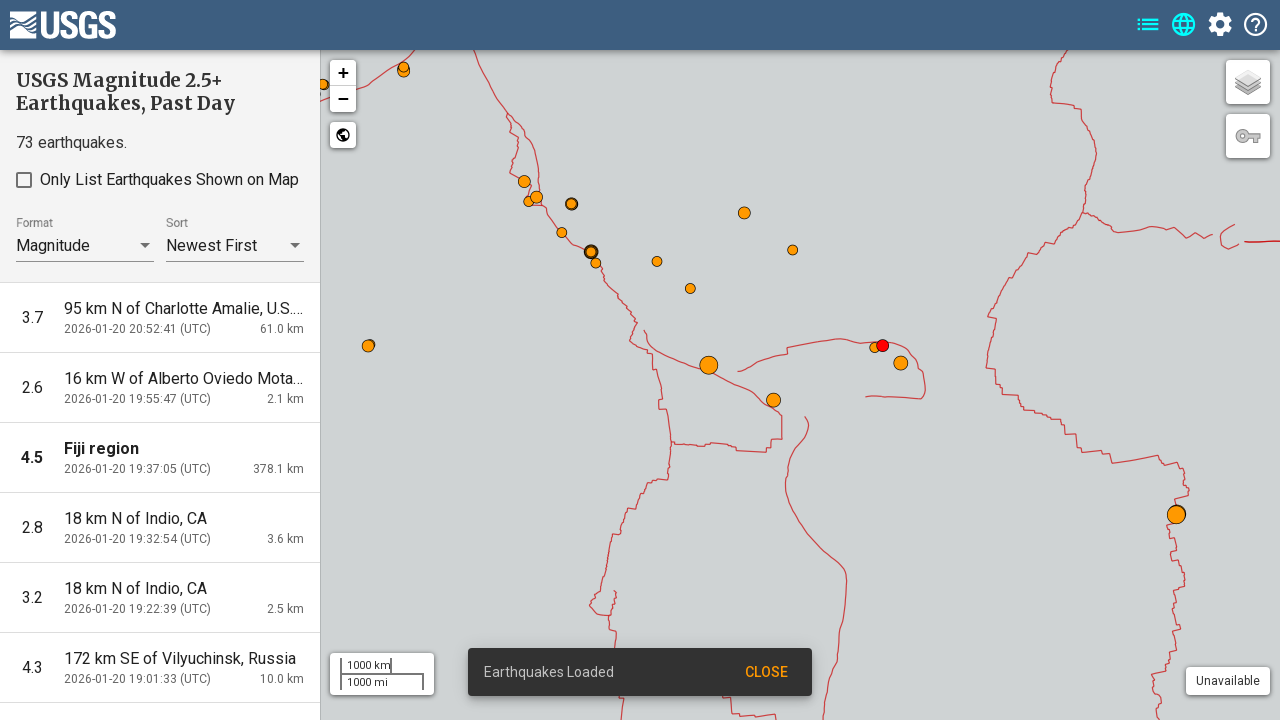

--- FILE ---
content_type: application/javascript
request_url: https://earthquake.usgs.gov/earthquakes/map/runtime-es2015.dc34d07cbafeb47b8f78.js
body_size: 573
content:
!function(){"use strict";var e,r={},t={};function n(e){var o=t[e];if(void 0!==o)return o.exports;var u=t[e]={exports:{}};return r[e].call(u.exports,u,u.exports,n),u.exports}n.m=r,e=[],n.O=function(r,t,o,u){if(!t){var a=1/0;for(c=0;c<e.length;c++){t=e[c][0],o=e[c][1],u=e[c][2];for(var i=!0,f=0;f<t.length;f++)(!1&u||a>=u)&&Object.keys(n.O).every(function(e){return n.O[e](t[f])})?t.splice(f--,1):(i=!1,u<a&&(a=u));if(i){e.splice(c--,1);var l=o();void 0!==l&&(r=l)}}return r}u=u||0;for(var c=e.length;c>0&&e[c-1][2]>u;c--)e[c]=e[c-1];e[c]=[t,o,u]},n.n=function(e){var r=e&&e.__esModule?function(){return e.default}:function(){return e};return n.d(r,{a:r}),r},n.d=function(e,r){for(var t in r)n.o(r,t)&&!n.o(e,t)&&Object.defineProperty(e,t,{enumerable:!0,get:r[t]})},n.o=function(e,r){return Object.prototype.hasOwnProperty.call(e,r)},n.r=function(e){"undefined"!=typeof Symbol&&Symbol.toStringTag&&Object.defineProperty(e,Symbol.toStringTag,{value:"Module"}),Object.defineProperty(e,"__esModule",{value:!0})},function(){var e={666:0};n.O.j=function(r){return 0===e[r]};var r=function(r,t){var o,u,a=t[0],i=t[1],f=t[2],l=0;for(o in i)n.o(i,o)&&(n.m[o]=i[o]);if(f)var c=f(n);for(r&&r(t);l<a.length;l++)n.o(e,u=a[l])&&e[u]&&e[u][0](),e[a[l]]=0;return n.O(c)},t=self.webpackChunkearthquake_latest_earthquakes=self.webpackChunkearthquake_latest_earthquakes||[];t.forEach(r.bind(null,0)),t.push=r.bind(null,t.push.bind(t))}()}();

--- FILE ---
content_type: image/svg+xml
request_url: https://earthquake.usgs.gov/earthquakes/map/assets/icons/legend.svg
body_size: 306
content:
<?xml version="1.0" encoding="utf-8"?>
<!-- Generator: Adobe Illustrator 23.1.1, SVG Export Plug-In . SVG Version: 6.00 Build 0)  -->
<svg version="1.1" id="Layer_1" xmlns="http://www.w3.org/2000/svg" xmlns:xlink="http://www.w3.org/1999/xlink" x="0px" y="0px"
	 viewBox="0 0 24 24" style="enable-background:new 0 0 24 24;" xml:space="preserve">
<style type="text/css">
	.st0{fill:none;}
	.st1{fill:#C9C9C9;stroke:#8C8C8C;stroke-miterlimit:10;}
</style>
<path class="st0" d="M0,0h24v24H0V0z"/>
<path class="st1" d="M12.6,10c-0.8-2.3-3-4-5.6-4c-3.3,0-6,2.7-6,6s2.7,6,6,6c2.6,0,4.8-1.7,5.6-4H17v4h4v-4h2v-4H12.6z M7,14
	c-1.1,0-2-0.9-2-2s0.9-2,2-2s2,0.9,2,2S8.1,14,7,14z"/>
</svg>


--- FILE ---
content_type: application/javascript
request_url: https://earthquake.usgs.gov/earthquakes/map/main-es2015.8c9f40c310cd37de748e.js
body_size: 56128
content:
(self.webpackChunkearthquake_latest_earthquakes=self.webpackChunkearthquake_latest_earthquakes||[]).push([[179],{5049:function(e,t,a){"use strict";var n=a(9075),s=a(7716);var i=a(1841),o=a(8007);const r=[];let l=(()=>{class e{}return e.\u0275fac=function(t){return new(t||e)},e.\u0275mod=s.oAB({type:e}),e.\u0275inj=s.cJS({imports:[[o.Bz.forRoot(r,{relativeLinkResolution:"legacy"})],o.Bz]}),e})();var c=a(8882),u=a(5569),p=a(5537),d=a(1601),h=(a(3572),a(3065)),g=a(8634),m=a(6363),f=a(5917),Z=a(9112),b=a(7057),y=a(8307),U=a(3190),A=a(5435),_=a(6782),T=a(8002),q=a(5257);const w=(0,h.PH)("[Events] Auto Update",(0,h.Ky)()),v=(0,h.PH)("[Events] Auto Update: Failure",(0,h.Ky)()),S=(0,h.PH)("[Events] Auto Update: Success",(0,h.Ky)()),k=(0,h.PH)("[Events] Load",(0,h.Ky)()),O=(0,h.PH)("[Events] Load: Failure",(0,h.Ky)()),x=(0,h.PH)("[Events] Load Incremental Update: Features",(0,h.Ky)()),C=(0,h.PH)("[Events] Load Success: Pending",(0,h.Ky)()),M=(0,h.PH)("[Events] Load Success: Complete",(0,h.Ky)()),P=(0,h.PH)("[Events] Load Events Search Limit Exceeded",(0,h.Ky)()),F=(0,h.PH)("[Events] Load Events Server Error"),L=(0,h.PH)("[Events] Sort Features",(0,h.Ky)()),E=(0,h.PH)("[Events] Select Feature",(0,h.Ky)()),I=(0,h.PH)("[Events] Select Most Significant Feature in Feed"),N=(0,h.PH)("[Events] Change Feature Selection",(0,h.Ky)()),$=(0,h.PH)("[Events] Empty Warning",(0,h.Ky)()),J=(0,h.PH)("[Events] Count Warning",(0,h.Ky)()),D=(0,h.PH)("[Events] Feature Add",(0,h.Ky)()),H=(0,h.PH)("[Events] Feature Delete",(0,h.Ky)()),j=(0,h.PH)("[Events] Feature Remove",(0,h.Ky)()),Y=(0,h.PH)("[Events] Feature Update",(0,h.Ky)()),z=(0,h.PH)("[events] Feature Notification",(0,h.Ky)());var G=(()=>{return(e=G||(G={})).UTC="utc",e.Local="local",G;var e})();const Q=e=>(e instanceof Date||(e=new Date(e)),e),R=(e,t=!1,a="&ndash;",n=0)=>{if(!e)return a;const s=60*n*1e3;return e=Q(e),(e=>{const t=e.getUTCFullYear(),a=e.getUTCMonth()+1,n=e.getUTCDate();return`${t}-${a<10?"0":""}${a}-${n<10?"0":""}${n}`})(e=new Date(e.getTime()+s))+" "+V(e,t)+" (UTC"+B(n)+")"},W=(e,t=!1,a="&nbsp;")=>{let n=(e=Q(e))?e.getTimezoneOffset():(new Date).getTimezoneOffset();return n=-n,R(e,t,a,n)},V=(e,t=!1)=>{const a=e.getUTCHours(),n=e.getUTCMinutes(),s=e.getUTCSeconds(),i=a<10?"0":"",o=n<10?"0":"",r=s<10?"0":"";let l="";if(t){const t=e.getUTCMilliseconds();l=t<10?".00"+t:t<100?".0"+t:"."+t}return`${i}${a}:${o}${n}:${r}${s}${l}`},B=(e=0)=>{let t;if(0===e)return"";e<0?(t="-",e*=-1):t="+";const a=Math.floor(e/60),n=Math.round(e%60);return`${t}${a<10?"0":""}${a}:${n<10?"0":""}${n}`};var K=(()=>{return(e=K||(K={})).Kilometers="km",e.Miles="mi",K;var e})();const X=(0,h.PH)("[Settings] AutoUpdate: Changed",(0,h.Ky)()),ee=(0,h.PH)("[Settings] UpdateNotifications: Changed",(0,h.Ky)()),te=(0,h.PH)("[Settings] Earthquakes Filter: Changed",(0,h.Ky)()),ae=(0,h.PH)("[Settings] Sort: Changed",(0,h.Ky)()),ne=(0,h.PH)("[Settings] Sort: Order Changed",(0,h.Ky)()),se=(0,h.PH)("[Settings] Sort: List Only Shown Changed",(0,h.Ky)()),ie=(0,h.PH)("[Settings] Format: Changed",(0,h.Ky)()),oe=(0,h.PH)("[Settings] Map layers: Changed",(0,h.Ky)()),re=(0,h.PH)("[Settings] Map layers: Base Layer Changed",(0,h.Ky)()),le=(0,h.PH)("[Settings] Map layers: Show Plate Boundaries Changed",(0,h.Ky)()),ce=(0,h.PH)("[Settings] Map layers: Show Population Density Changed",(0,h.Ky)()),ue=(0,h.PH)("[Settings] Map layers: Show US Faults Changed",(0,h.Ky)()),pe=(0,h.PH)("[Settings] Map layers: Show US Hazard Changed",(0,h.Ky)()),de=(0,h.PH)("[Settings] Distance Unit: Changed",(0,h.Ky)()),he=(0,h.PH)("[Settings] Time zone: Changed",(0,h.Ky)()),ge=(0,h.PH)("[Settings] Changed",(0,h.Ky)());var me=(()=>{return(e=me||(me={})).Grayscale="grayscale",e.Ocean="ocean",e.Terrain="terrain",e.Street="street",e.Satellite="satellite",me;var e})(),fe=(()=>{return(e=fe||(fe={})).Hour="hour",e.Day="day",e.Week="week",e.Month="month",e.Search="search",fe;var e})(),Ze=(()=>{return(e=Ze||(Ze={})).Significant="significant",e.M45="4.5",e.M25="2.5",e.M10="1.0",e.All="all",Ze;var e})(),be=(()=>{return(e=be||(be={})).Magnitude="default",e.DYFI="dyfi",e.ShakeMap="shakemap",e.PAGER="losspager",be;var e})(),ye=(()=>{return(e=ye||(ye={})).Newest="newest",e.Oldest="oldest",e.Largest="largest",e.Smallest="smallest",ye;var e})();const Ue={autoUpdate:!0,distanceUnit:K.Kilometers,updateNotifications:!1,earthquakesFilter:{range:fe.Day,magnitude:Ze.M25},listFormat:{format:be.Magnitude},listSort:{sort:ye.Newest,listOnlyShown:!1},timeZone:G.Local,mapLayers:{showPlateBoundaries:!0,showPopulationDensity:!1,showUSFaults:!1,showUSHazard:!1,baseLayer:me.Grayscale}},Ae=e=>e.settings,_e=(0,h.Lq)(Ue,(0,h.on)(X,(e,{autoUpdate:t})=>Object.assign(Object.assign({},e),{autoUpdate:t})),(0,h.on)(ee,(e,{updateNotifications:t})=>Object.assign(Object.assign({},e),{updateNotifications:t})),(0,h.on)(te,(e,{earthquakesFilter:t})=>Object.assign(Object.assign({},e),{earthquakesFilter:t})),(0,h.on)(ae,(e,{listSort:t})=>Object.assign(Object.assign({},e),{listSort:t})),(0,h.on)(ne,(e,{sort:t})=>Object.assign(Object.assign({},e),{listSort:Object.assign(Object.assign({},e.listSort),{sort:t})})),(0,h.on)(se,(e,{listOnlyShown:t})=>Object.assign(Object.assign({},e),{listSort:Object.assign(Object.assign({},e.listSort),{listOnlyShown:t})})),(0,h.on)(ie,(e,{listFormat:t})=>Object.assign(Object.assign({},e),{listFormat:t})),(0,h.on)(oe,(e,{mapLayers:t})=>Object.assign(Object.assign({},e),{mapLayers:t})),(0,h.on)(re,(e,{baseLayer:t})=>Object.assign(Object.assign({},e),{mapLayers:Object.assign(Object.assign({},e.mapLayers),{baseLayer:t})})),(0,h.on)(le,(e,{showPlateBoundaries:t})=>Object.assign(Object.assign({},e),{mapLayers:Object.assign(Object.assign({},e.mapLayers),{showPlateBoundaries:t})})),(0,h.on)(ce,(e,{showPopulationDensity:t})=>Object.assign(Object.assign({},e),{mapLayers:Object.assign(Object.assign({},e.mapLayers),{showPopulationDensity:t})})),(0,h.on)(ue,(e,{showUSFaults:t})=>Object.assign(Object.assign({},e),{mapLayers:Object.assign(Object.assign({},e.mapLayers),{showUSFaults:t})})),(0,h.on)(pe,(e,{showUSHazard:t})=>Object.assign(Object.assign({},e),{mapLayers:Object.assign(Object.assign({},e.mapLayers),{showUSHazard:t})})),(0,h.on)(he,(e,{timeZone:t})=>Object.assign(Object.assign({},e),{timeZone:t})),(0,h.on)(de,(e,{distanceUnit:t})=>Object.assign(Object.assign({},e),{distanceUnit:t})),(0,h.on)(ge,(e,{settings:t})=>({autoUpdate:t.autoUpdate,updateNotifications:t.updateNotifications,earthquakesFilter:Object.assign(Object.assign({},e.earthquakesFilter),t.earthquakesFilter),listFormat:Object.assign(Object.assign({},e.listFormat),t.listFormat),listSort:Object.assign(Object.assign({},e.listSort),t.listSort),mapLayers:Object.assign(Object.assign({},e.mapLayers),t.mapLayers),timeZone:t.timeZone,distanceUnit:t.distanceUnit}))),Te=(0,h.P1)(Ae,e=>!e||e.autoUpdate),qe=(0,h.P1)(Ae,e=>e?e.updateNotifications:"undefined"!=typeof Notification&&"granted"===Notification.permission),we=(0,h.P1)(Ae,e=>e?e.earthquakesFilter:{range:fe.Day,magnitude:Ze.M25}),ve=(0,h.P1)(Ae,e=>e?e.listFormat:{format:be.Magnitude}),Se=(0,h.P1)(Ae,e=>e?e.listSort:{sort:ye.Newest,listOnlyShown:!0}),ke=(0,h.P1)(Ae,e=>e?e.mapLayers:{showPlateBoundaries:!0,showPopulationDensity:!1,showUSFaults:!1,showUSHazard:!1,baseLayer:me.Grayscale}),Oe=(0,h.P1)(Ae,e=>e&&e.timeZone||G.UTC),xe=(0,h.P1)(Ae,e=>e&&e.distanceUnit||K.Kilometers),Ce=(0,h.P1)(Se,e=>e?e.sort:ye.Newest),Me=(0,h.P1)(Se,e=>!e||e.listOnlyShown),Pe=(0,h.P1)(Oe,e=>e===G.UTC?R:W),Fe=(0,h.P1)(ke,e=>e.baseLayer),Le=(0,h.P1)(we,e=>e.range===fe.Search),Ee=(0,h.PH)("[Search] Change",(0,h.Ky)()),Ie={search:null},Ne=(0,h.Lq)(Ie,(0,h.on)(Ee,(e,{search:t})=>Object.assign(Object.assign({},e),{search:t}))),$e=(0,h.P1)(e=>e.search,e=>e?e.search:null);var Je=(()=>{return(e=Je||(Je={})).Add="add",e.Delete="delete",e.Remove="remove",e.Update="update",Je;var e})();class De{constructor(e){this.eventGeo=e}static mergeDiffs(e,t){const a=new He(e),n=new He(t);return t.forEach(t=>{a.findEvents(n.ids(t)).forEach(t=>{const a=e.indexOf(t);a>=0&&e.splice(a,1)}),(t.status===Je.Add||t.status===Je.Update)&&e.push(t)}),e}detectDiffs(e,t=!1){const a=[],n=new He(this.eventGeo.features),s=new He(e);return e.forEach(e=>{const t=n.findEvents(s.ids(e));if(1===t.length){const a=t[0];if(a.id===e.id&&a.properties.updated===e.properties.updated)return;s.findEvents(n.ids(a)).length>1&&n.excludeEvents(n.ids(a))}let i=Je.Update;"deleted"===e.properties.status?i=Je.Delete:0===t.length&&(i=Je.Add),a.push(Object.assign(Object.assign({},e),{status:i}))}),t&&this.eventGeo.features.forEach(e=>{0===s.findEvents(n.ids(e)).length&&a.push(Object.assign(Object.assign({},e),{status:Je.Remove}))}),a}}class He{constructor(e){this.index={},e.forEach(e=>{if(!e.properties||!e.properties.ids)return;const t={feature:e,ids:e.properties.ids.split(",").filter(e=>!!e)};t.ids.forEach(e=>this.index[e]=t)})}ids(e){return this.index[e.id].ids}excludeEvents(e){e.forEach(e=>{this.index[e].exclude=!0})}findEvents(e){const t=[];return e.forEach(e=>{const a=this.index[e];a&&!a.exclude&&-1===t.indexOf(a.feature)&&t.push(a.feature)}),t}}const je={currentFeatureId:null,isLoading:!1},Ye=e=>e.event,ze=(0,h.Lq)(je,(0,h.on)(k,e=>Object.assign(Object.assign({},je),{currentFeatureId:e.currentFeatureId,isLoading:!0})),(0,h.on)(M,(e,{events:t})=>Object.assign(Object.assign({},e),{events:t,isLoading:!1,loadedAt:new Date(t.metadata.generated),lastError:void 0})),(0,h.on)(x,(e,{generated:t,features:a})=>{const n=De.mergeDiffs(e.events.features.slice(),a);return Object.assign(Object.assign({},e),{events:Object.assign(Object.assign({},e.events),{features:n,metadata:Object.assign(Object.assign({},e.events.metadata),{count:n.length,generated:t.getTime()})}),loadedAt:t})}),(0,h.on)(C,(e,{})=>Object.assign(Object.assign({},e),{isLoading:!0})),(0,h.on)(O,(e,{error:t})=>Object.assign(Object.assign({},e),{events:null,isLoading:!1,lastError:t})),(0,h.on)(w,e=>Object.assign(Object.assign({},e),{isLoading:!0})),(0,h.on)(v,(e,{error:t})=>Object.assign(Object.assign({},e),{autoUpdateError:t,isLoading:!1})),(0,h.on)(S,(e,{events:t})=>Object.assign(Object.assign({},e),{autoUpdateError:void 0,isLoading:!1,loadedAt:new Date(t.metadata.generated)})),(0,h.on)(N,(e,{newId:t})=>Object.assign(Object.assign({},e),{currentFeatureId:t})),(0,h.on)(L,(e,{features:t})=>Object.assign(Object.assign({},e),{events:Object.assign(Object.assign({},e.events),{features:t})}))),Ge=(0,h.PH)("[Panels] Change",(0,h.Ky)()),Qe=(0,h.PH)("[Downloads] Show Dialog"),Re=(0,h.PH)("[Panels] Show: list"),We=(0,h.PH)("[Panels] Show: settings"),Ve=(0,h.PH)("[Panels] Show: map"),Be=(0,h.PH)("[Panels] Show: about"),Ke=(0,h.PH)("[Help] Show Section",(0,h.Ky)()),Xe=((0,h.PH)("[APP] App Initialized"),(0,h.PH)("[APP] App State Changed",(0,h.Ky)())),et=(0,h.PH)("[APP] Distinct URL Changed",(0,h.Ky)()),tt=((0,h.PH)("[APP] Load Saved State"),(0,h.PH)("[APP] Persist App State",(0,h.Ky)())),at=(0,h.PH)("[APP] Reload Current Url"),nt=(0,h.PH)("[APP] Update Existing Url",(0,h.Ky)()),st=(0,h.PH)("[APP] Url Changed",(0,h.Ky)()),it=(0,h.PH)("[APP] Url State Restored",(0,h.Ky)()),ot={panels:{list:!0,settings:!1,map:!0,about:!1},help:{panel:null,anchor:null},display:!1},rt=e=>e.panels,lt=e=>Object.values(e).reduce((e,t)=>t||e),ct=(0,h.Lq)(ot,(0,h.on)(Ge,(e,{panels:t})=>{const a=Object.assign(Object.assign(Object.assign({},e.panels),t),{about:!!t.about});return Object.assign(Object.assign({},e),{panels:lt(a)?a:e.panels})}),(0,h.on)(Re,e=>Object.assign(Object.assign({},e),{panels:{list:!0,settings:!1,map:!1,about:!1}})),(0,h.on)(We,e=>Object.assign(Object.assign({},e),{panels:{list:!1,settings:!0,map:!1,about:!1}})),(0,h.on)(Ve,e=>Object.assign(Object.assign({},e),{panels:{list:!1,settings:!1,map:!0,about:!1}})),(0,h.on)(Be,e=>Object.assign(Object.assign({},e),{panels:{list:!1,settings:!1,map:!1,about:!0},help:{panel:null,anchor:null}})),(0,h.on)(Ke,(e,{help:t})=>Object.assign(Object.assign({},e),{panels:{list:!1,settings:!1,map:!1,about:!0},help:t})),(0,h.on)(st,(e,{urlState:t})=>Object.assign(Object.assign({},e),{display:t.display}))),ut=(0,h.P1)(rt,e=>e.panels),pt=(0,h.P1)(rt,e=>e.help),dt=(0,h.P1)(ut,e=>e.list),ht=(0,h.P1)(ut,e=>e.settings),gt=(0,h.P1)(ut,e=>e.map),mt=(0,h.P1)(ut,e=>e.about),ft=(0,h.P1)(rt,e=>e.display),Zt=(0,h.P1)(Ye,e=>e.events&&e.events.features||[]),bt=(0,h.P1)(Ye,e=>e.events),yt=(0,h.P1)(Zt,e=>e.length),Ut=(0,h.P1)(Ye,e=>e&&e.isLoading||!1),At=(0,h.P1)(Ye,e=>e.loadedAt),_t=(0,h.P1)(At,Pe,(e,t)=>e?t(e):""),Tt=(0,h.P1)(Ye,e=>e&&e.lastError),qt=(0,h.P1)(Ye,e=>e&&e.autoUpdateError),wt=(0,h.P1)(Ye,e=>e.events&&e.events.metadata),vt=(0,h.P1)(Ye,e=>e.currentFeatureId),St=(0,h.P1)(Zt,vt,(e,t)=>e.find(e=>e.id===t)),kt=(0,h.P1)(Zt,we,ft,(e,{range:t},a)=>{if(!e||0===e.length||!a)return null;let n;switch(t){case"day":n=1;break;case"week":n=7;break;case"month":n=30}const s=Date.now(),i=24*n*60*60*1e3,o=e.map(e=>({feature:e,weightedSig:e.properties.sig*((i-(s-e.properties.time))/i)}));o.sort((e,t)=>t.weightedSig-e.weightedSig),console.log("--- Top 5 Most Significant Features (Weighted) ---"),o.slice(0,5).forEach((e,t)=>{console.log(`${t+1}. ID: ${e.feature.id}, Weighted Sig: ${Math.round(e.weightedSig)}, Actual Sig: ${e.feature.properties.sig}, Title: ${e.feature.properties.title}`)}),console.log("-------------------------------------------------");const r=[...e];r.sort((e,t)=>t.properties.sig-e.properties.sig),console.log("--- Top 5 Most Significant Features (Actual Sig) ---"),r.slice(0,5).forEach((e,t)=>{console.log(`${t+1}. ID: ${e.id}, Actual Sig: ${e.properties.sig}, Title: ${e.properties.title}`)}),console.log("-------------------------------------------------");const l=o.length>0?o[0].feature:null;return console.log("selectedFeature",l),console.log("-------------------------------------------------"),l});var Ot=a(4216),xt=(a(663),a(1098)),Ct=(a(114),(()=>{return(e=Ct||(Ct={}))[e.AGE_HOUR=36e5]="AGE_HOUR",e[e.AGE_DAY=864e5]="AGE_DAY",e[e.AGE_WEEK=6048e5]="AGE_WEEK",e[e.AGE_MONTH=2592e6]="AGE_MONTH",Ct;var e})()),Mt=(()=>{return(e=Mt||(Mt={})).AGE_HOUR_CLASS="#f00",e.AGE_DAY_CLASS="#f90",e.AGE_WEEK_CLASS="#ff0",e.AGE_MONTH_CLASS="#fff",e.AGE_OLDER_CLASS="#ccc",Mt;var e})();const Pt={token:["AAPTxy8BH1VEsoebNVZXo8HurCa55w1QBNynKQaNUyWIQxy2Ed1dShHVmyqTPkxKfJu6DeF","fg_YQ3JzRnGJjwIno5Ri25DKneLNqz7bVWq-NYVg17hYLsiYN0j9urV-yTIjfFoxvi9Dx9Z","F4Lo3Rqujo4Y59lrRgJh-hnlzC9dkdxGhar2BcU-kQCNQT0Q4YZRy0CtwE6l_2icj7wnKSe","Ea1s3w-_0Ef4xQrvSsOKLPgyng.AT1_aWLhigqB"].join(""),language:"en",worldview:"unitedStatesOfAmerica"},Ft=(0,xt.vectorBasemapLayer)("arcgis/light-gray",Pt),Lt=(0,xt.vectorBasemapLayer)("arcgis/oceans/base",Object.assign(Object.assign({},Pt),{worldview:void 0})),Et=(0,xt.vectorBasemapLayer)("arcgis/outdoor",Pt),It=(0,xt.vectorBasemapLayer)("arcgis/streets",Pt),Nt=(0,xt.vectorBasemapLayer)("arcgis/imagery",Pt),$t={[me.Grayscale]:Ft,[me.Ocean]:Lt,[me.Terrain]:Et,[me.Street]:It,[me.Satellite]:Nt},Jt=[[24.6,-125],[50,-65]],Dt=[5,7,9,11,13,17,21,25],Ht=[8,10,12,14,17,22,27,32],jt=[12,13,15,17,19,24,30,36],Yt={stroke:!0,color:"black",weight:.65,fill:!0,fillOpacity:1};class zt{static boundsContainFeature(e,t){if(!(e&&t&&t.geometry&&t.geometry.coordinates))return!1;let a=t.geometry.coordinates[0];const n=t.geometry.coordinates[1],s=e[1][1],i=e[0][1];if(n>e[1][0]||n<e[0][0])return!1;if(s-i>=360)return!0;for(;a>s;)a-=360;for(;a<i;)a+=360;return a<=s&&a>=i}static calculateCurrentExtent(e){const t=e.getBounds(),a=t.getNorthEast().lng,n=t.getSouthWest().lng;return Math.abs(n-a)}static calculateCurrentMapBounds(e,t=5){const a=e().getBounds(),n=a.getSouthWest(),s=a.getNorthEast();return[[parseFloat(n.lat.toFixed(t)),parseFloat(n.lng.toFixed(t))],[parseFloat(s.lat.toFixed(t)),parseFloat(s.lng.toFixed(t))]]}static calculatePannedExtent(e,t){const a=t[1]||t.lat,n=t[0]||t.lng,s=e[1],i=e[0],o=Math.abs(s[0]-i[0]),r=Math.abs(s[1]-i[1]);return[[a+r/4,n+o/4],[a-r/4,n-o/4]]}static getMarkerColor(e){const t=e.time&&0!==e.time?e.time:(new Date).getTime(),a=(new Date).getTime()-t;return a<=Ct.AGE_HOUR?Mt.AGE_HOUR_CLASS:a<=Ct.AGE_DAY?Mt.AGE_DAY_CLASS:a<=Ct.AGE_WEEK?Mt.AGE_WEEK_CLASS:a<=Ct.AGE_MONTH?Mt.AGE_MONTH_CLASS:Mt.AGE_OLDER_CLASS}static getMarkerSize(e,t){return e||(e=1),this.getWidth(e,this.getMarkerSizes(t))}static getMarkerSizes(e=2){return e<5?Dt:e>=5&&e<8?Ht:jt}static getWidth(e,t){return e||0===e?(e=parseFloat(`${e}`))>=7?t[7]:e>=6?t[6]:e>=5?t[5]:e>=4?t[4]:e>=3?t[3]:e>=2?t[2]:e>=1?t[1]:e>=0?t[0]:t[1]:t[1]}static getMarkerStyles(e,t={},a){if(!e)return Object.assign({fillColor:"#ccc",radius:4.5},Yt);const n={},s=e.mag||0;return!s&&0!==s&&(n.dashArray="2, 2"),n.fillColor=this.getMarkerColor(e),n.radius=this.getMarkerSize(s,a)/2,n.shape="earthquake"===e.type?"Circle":"Diamond",Object.assign(Object.assign(Object.assign({},n),Yt),t)}}const Gt=Ot.Canvas.prototype._updateCircle;Ot.Canvas.include({_updateCircle(e){if(this._drawing&&!e._empty())switch(e.options.shape){case"Diamond":const t=e._point,a=this._ctx,n=Math.max(Math.round(e._radius),1),s=(Math.max(Math.round(e._radiusY),1)||n)/n;1!==s&&(a.save(),a.scale(1,s)),a.beginPath(),a.moveTo(t.x,t.y-n),a.lineTo(t.x+n,t.y),a.lineTo(t.x,t.y+n),a.lineTo(t.x-n,t.y),a.closePath(),1!==s&&a.restore(),this._fillStroke(a,e);break;case"Circle":default:Gt.call(this,e)}}});const Qt=(0,h.PH)("[Events] Map Extent Changed",(0,h.Ky)()),Rt=(0,h.PH)("[Events] Leaflet Map Changed",(0,h.Ky)()),Wt=(0,h.PH)("[Events] Map Exists Changed",(0,h.Ky)()),Vt=(0,h.PH)("[Events] Leaflet Map Move End"),Bt={extent:Jt,leafletMap:null,exists:!1},Kt=e=>e.map,Xt=(0,h.Lq)(Bt,(0,h.on)(Qt,(e,{extent:t})=>Object.assign(Object.assign({},e),{extent:t})),(0,h.on)(Rt,(e,{leafletMap:t})=>Object.assign(Object.assign({},e),{leafletMap:t})),(0,h.on)(Wt,(e,{exists:t})=>Object.assign(Object.assign({},e),{exists:t}))),ea=(0,h.P1)(Kt,e=>e.leafletMap),ta=(0,h.P1)(Kt,e=>e.extent||Jt),aa=(0,h.P1)(Kt,e=>e.exists),na=(0,h.P1)(e=>e.app,e=>e.isAppInitialized),sa=(0,h.P1)(Zt,ta,Me,(e,t,a)=>a?e.filter(e=>zt.boundsContainFeature(t,e)):e),ia=(0,h.P1)(sa,e=>e.length),oa=(0,h.P1)(Zt,sa,Me,(e,t,a)=>a?t:e),ra=(0,h.P1)(vt,ta,Ae,rt,pt,$e,(e,t,a,n,s,i)=>Object.assign(Object.assign(Object.assign(Object.assign(Object.assign(Object.assign(Object.assign({currentFeatureId:e,extent:t,autoUpdate:a.autoUpdate,updateNotifications:a.updateNotifications},a.earthquakesFilter),{format:a.listFormat.format}),a.listSort),a.mapLayers),{distanceUnit:a.distanceUnit,timeZone:a.timeZone}),n.panels),{help:s.panel,helpAnchor:s.anchor,search:i,display:n.display}));let la=(()=>{class e{transform(e,t,...a){if(!e||!e.length)return null;switch(t){case ye.Newest:return[...e].sort((e,t)=>t.properties.time-e.properties.time);case ye.Oldest:return[...e].sort((e,t)=>e.properties.time-t.properties.time);case ye.Smallest:return[...e].sort((e,t)=>e.properties.mag-t.properties.mag);case ye.Largest:return[...e].sort((e,t)=>t.properties.mag-e.properties.mag)}return e}}return e.\u0275fac=function(t){return new(t||e)},e.\u0275pipe=s.Yjl({name:"featuresSort",type:e,pure:!0}),e})();var ca=a(2238),ua=a(8583),pa=a(1095);function da(e,t){if(1&e&&(s.TgZ(0,"li"),s.TgZ(1,"a",8),s._uU(2),s.qZA(),s._uU(3,"\xa0"),s.TgZ(4,"span",9),s._uU(5),s.qZA(),s.qZA()),2&e){const e=t.$implicit,a=s.oxw();s.xp6(1),s.Q6J("href",a.isSearch?"/fdsnws/event/1/"+e.url:"/earthquakes/feed/v1.0/summary/"+e.url,s.LSH),s.xp6(1),s.hij(" ",e.title,""),s.xp6(3),s.hij("(",e.subtitle,")")}}let ha=(()=>{class e{ngOnInit(){this.filter&&this.setDownloadOptions()}setDownloadOptions(){this.downloadOptions=[{title:"ATOM",subtitle:"For XML feeds.",url:".atom"},{title:"CSV",subtitle:"For spreadsheets.",url:this.isSearch?"query.csv?":".csv"},{title:"GeoJson",subtitle:"For application developers.",url:this.isSearch?"query.geojson?":".geojson"},{title:"KML - Color by Age",subtitle:"For Google Earth.",url:this.isSearch?"query.kml?kmlcolorby=age&":"_age.kml"},{title:"KML - Color by Age (animated)",subtitle:"For Google Earth.",url:this.isSearch?"query.kml?kmlcolorby=age&kmlanimated=true&":"_age_animated.kml"},{title:"KML - Color by Depth",subtitle:"For Google Earth.",url:this.isSearch?"query.kml?kmlcolorby=depth&":"_depth.kml"},{title:"KML - Color by Depth (animated)",subtitle:"For Google Earth.",url:this.isSearch?"query.kml?kmlcolorby=depth&kmlanimated=true&":"_depth_animated.kml"},{title:"QuakeML",subtitle:"For advanced users.",url:this.isSearch?"query.quakeml?":".quakeml"}].map(e=>Object.assign(Object.assign({},e),{url:this.isSearch?this.parseUrlFromParams(e.url):`${this.filter.magnitude}_${this.filter.range}${e.url}`})),this.isSearch&&(this.downloadOptions=this.downloadOptions.slice(1))}parseUrlFromParams(e){const t=this.params;return`${e}${Object.keys(t).map(e=>e+"="+encodeURI(t[e])).join("&")}`}}return e.\u0275fac=function(t){return new(t||e)},e.\u0275cmp=s.Xpm({type:e,selectors:[["usgs-download-options"]],inputs:{filter:"filter",isSearch:"isSearch",params:"params"},decls:14,vars:1,consts:[["mat-dialog-title",""],[1,"material-icons","icon-download"],["target","_blank","href","https://earthquake.usgs.gov/earthquakes/feed/"],["mat-dialog-content",""],[1,"download-options"],[4,"ngFor","ngForOf"],["mat-dialog-actions","","align","end"],["mat-button","","mat-dialog-close","","color","primary"],["target","_blank",3,"href"],[1,"download-description"]],template:function(e,t){1&e&&(s.TgZ(0,"h3",0),s._UZ(1,"i",1),s._uU(2," Download\n"),s.qZA(),s.TgZ(3,"p"),s._uU(4," Results may be downloaded in many file types. Complete descriptions of the following formats are available on the "),s.TgZ(5,"a",2),s._uU(6," USGS Realtime Feeds site"),s.qZA(),s._uU(7,".\n"),s.qZA(),s.TgZ(8,"div",3),s.TgZ(9,"ul",4),s.YNc(10,da,6,3,"li",5),s.qZA(),s.qZA(),s.TgZ(11,"div",6),s.TgZ(12,"button",7),s._uU(13,"Close"),s.qZA(),s.qZA()),2&e&&(s.xp6(10),s.Q6J("ngForOf",t.downloadOptions))},directives:[ca.uh,ca.xY,ua.sg,ca.H8,pa.lW,ca.ZT],styles:["[_ngcontent-%COMP%]:root{--panel-width: 320px;--header-height: 50px}ul.download-options[_ngcontent-%COMP%]{list-style:none;padding:0}ul.download-options[_ngcontent-%COMP%] > li[_ngcontent-%COMP%]{margin:.5em 0}.download-description[_ngcontent-%COMP%]{color:#666;display:block;font-size:.77em}"],changeDetection:0}),e})(),ga=(()=>{class e{constructor(e,t){this.dialogRef=e,this.data=t}}return e.\u0275fac=function(t){return new(t||e)(s.Y36(ca.so),s.Y36(ca.WI))},e.\u0275cmp=s.Xpm({type:e,selectors:[["usgs-feed-empty"]],inputs:{searchUrl:"searchUrl"},decls:11,vars:1,consts:[["mat-dialog-title",""],[1,"material-icons","icon-info"],["mat-dialog-content",""],["mat-dialog-actions","","align","end","cdkFocusRegionstart",""],["mat-button","","color","primary","mat-dialog-close",""],["mat-button","","color","primary","target","_blank",3,"href"]],template:function(e,t){1&e&&(s.TgZ(0,"h3",0),s._UZ(1,"i",1),s._uU(2," Modify Search?\n"),s.qZA(),s.TgZ(3,"div",2),s.TgZ(4,"p"),s._uU(5," Your search has zero results, you can view realtime data instead or modify your search. "),s.qZA(),s.qZA(),s.TgZ(6,"div",3),s.TgZ(7,"button",4),s._uU(8," View Realtime Data "),s.qZA(),s.TgZ(9,"a",5),s._uU(10,"Modify Search"),s.qZA(),s.qZA()),2&e&&(s.xp6(9),s.Q6J("href",t.searchUrl,s.LSH))},directives:[ca.uh,ca.xY,ca.H8,pa.lW,ca.ZT,pa.zs],styles:[""]}),e})();var ma=a(4402),fa=a(5304),Za=a(4945);let ba=(()=>{class e{constructor(e){this.http=e}load(e,t){let a="";if((e=e||{}).range===fe.Search&&t){a+=`/fdsnws/event/1/query.geojson?${Object.entries(t.params).map(([e,t])=>`${e}=${encodeURIComponent(t)}`).join("&")}`}else a+=`/earthquakes/feed/v1.0/summary/${e.magnitude||"2.5"}_${e.range||"week"}.geojson`;return this.http.get(a).pipe((0,Za.X)(3))}}return e.\u0275fac=function(t){return new(t||e)(s.LFG(i.eN))},e.\u0275prov=s.Yz7({token:e,factory:e.\u0275fac,providedIn:"root"}),e})(),ya=(()=>{class e{constructor(e,t,a,n){this.actions$=e,this.eventService=t,this.store=a,this.zone=n,this.changeSelectedFeature$=(0,d.GW)(()=>this.actions$.pipe((0,d.l4)(E),(0,b.M)(this.store.select(vt)),(0,T.U)(([{id:e},t])=>N({newId:e!==t?e:null,currentId:t})))),this.setSelectedFeatureToMostSig$=(0,d.GW)(()=>this.actions$.pipe((0,d.l4)(M,S),(0,b.M)(this.store.select(ra)),(0,A.h)(([,e])=>e.display),(0,T.U)(()=>I()))),this.selectMostSignificantFeature$=(0,d.GW)(()=>this.actions$.pipe((0,d.l4)(I),(0,b.M)(this.store.select(kt),this.store.select(vt)),(0,A.h)(([,e,t])=>!!e&&e.id!==t),(0,T.U)(([,e])=>E({id:e.id})))),this.autoUpdateEvents$=(0,d.GW)(()=>this.actions$.pipe((0,d.l4)(w),(0,b.M)(this.store.select($e)),(0,U.w)(([{criteria:e},t])=>this.eventService.load(e,t).pipe((0,U.w)(e=>(0,m.s)(()=>!!e&&!!e.error,(0,f.of)(v({error:e})),(0,f.of)(S({events:e})))),(0,fa.K)(e=>(0,f.of)(v({error:e}))))))),this.loadEvents$=(0,d.GW)(()=>this.actions$.pipe((0,d.l4)(k),(0,b.M)(this.store.select($e)),(0,U.w)(([{criteria:e},t])=>this.eventService.load(e,t).pipe((0,T.U)(e=>C({events:e})),(0,fa.K)(e=>(0,f.of)(O({error:e}))))))),this.loadEventsFailure$=(0,d.GW)(()=>this.actions$.pipe((0,d.l4)(O),(0,T.U)(e=>({data:e.error})),(0,U.w)(({data:e})=>(0,m.s)(()=>400!==e.status,(0,f.of)(F()),(0,f.of)(P({error:e})))))),this.feedCountWarnings$=(0,d.GW)(()=>this.actions$.pipe((0,d.l4)(C),(0,T.U)(({events:e})=>0===e.metadata.count?$({events:e}):e.metadata.count>3e4?J({events:e}):M({events:e})))),this.incrementalAutoUpdate$=(0,d.GW)(()=>this.actions$.pipe((0,d.l4)(S),(0,b.M)(this.store.select(bt)),(0,T.U)(([{events:e},t])=>({generated:new Date(e.metadata.generated),features:new De(t).detectDiffs(e.features,!0)})),(0,A.h)(({features:e})=>e.length>0),(0,U.w)(({generated:e,features:t})=>(0,f.of)(x({generated:e,features:t}))))),this.generateFeatureActions$=(0,d.GW)(()=>this.actions$.pipe((0,d.l4)(x),(0,U.w)(({features:e})=>(0,ma.D)(e)),(0,T.U)(e=>e.status===Je.Add?D({feature:e}):e.status===Je.Delete?H({feature:e}):e.status===Je.Remove?j({feature:e}):Y({feature:e})))),this.generateFeatureNotifications$=(0,d.GW)(()=>this.actions$.pipe((0,d.l4)(D),(0,T.U)(({feature:e})=>z({feature:e})))),this.checkSelectedFeature$=(0,d.GW)(()=>this.actions$.pipe((0,d.l4)(M),(0,b.M)(this.store.select(St)),(0,A.h)(([{events:e},t])=>-1===e.features.indexOf(t)),(0,T.U)(()=>E(null)))),this.notificationOnAutoUpdate$=(0,d.GW)(()=>this.actions$.pipe((0,d.l4)(D),(0,b.M)(this.store.select(qe)),(0,A.h)(([,e])=>!!e&&"undefined"!=typeof Notification&&"granted"===Notification.permission),(0,y.b)(([{feature:e}])=>{const t=new Notification(`New ${e.properties.type}`,{icon:"assets/pwa/icon-128x128.png",body:e.properties.title,vibrate:[200,100,200]});t.onclick=()=>{this.zone.run(()=>{parent.focus(),window.focus(),this.store.dispatch(N({newId:e.id,currentId:null})),t.close()})}})),{dispatch:!1})}}return e.\u0275fac=function(t){return new(t||e)(s.LFG(d.eX),s.LFG(ba),s.LFG(h.yh),s.LFG(s.R0b))},e.\u0275prov=s.Yz7({token:e,factory:e.\u0275fac,providedIn:"root"}),e})(),Ua=(()=>{class e{constructor(e,t){this.dialogRef=e,this.data=t,this.countWarning="You have reached or exceeded the search limit (30000 earthquakes)."}ngOnInit(){if(this.error)try{const e=this.error.error.split("\n");e[2]&&e[2].includes("matching events exceeds")&&(this.countWarning="The "+e[2].split(".")[0])}catch(e){}}loadDefaultFeed(){this.dialogRef.close()}}return e.\u0275fac=function(t){return new(t||e)(s.Y36(ca.so),s.Y36(ca.WI))},e.\u0275cmp=s.Xpm({type:e,selectors:[["usgs-feed-too-large"]],inputs:{error:"error",searchUrl:"searchUrl"},decls:13,vars:2,consts:[["mat-dialog-title",""],[1,"material-icons","icon-error"],["mat-dialog-content",""],["mat-dialog-actions","","align","end","cdkFocusRegionstart",""],["mat-button","","color","primary","mat-dialog-close",""],["mat-button","","color","primary","target","_blank",3,"href"]],template:function(e,t){1&e&&(s.TgZ(0,"h3",0),s._UZ(1,"i",1),s._uU(2," Modify Search?\n"),s.qZA(),s.TgZ(3,"div",2),s.TgZ(4,"p"),s._uU(5),s.qZA(),s.TgZ(6,"p"),s._uU(7,"You can view realtime data or modify your search."),s.qZA(),s.qZA(),s.TgZ(8,"div",3),s.TgZ(9,"button",4),s._uU(10," View Realtime Data "),s.qZA(),s.TgZ(11,"a",5),s._uU(12," Modify Search "),s.qZA(),s.qZA()),2&e&&(s.xp6(5),s.Oqu(t.countWarning),s.xp6(6),s.Q6J("href",t.searchUrl,s.LSH))},directives:[ca.uh,ca.xY,ca.H8,pa.lW,ca.ZT,pa.zs],styles:[""]}),e})(),Aa=(()=>{class e{constructor(e){this.store=e}get autoUpdate$(){return this.store.pipe((0,h.Ys)(Te))}get updateNotifications$(){return this.store.pipe((0,h.Ys)(qe))}get earthquakesFilter$(){return this.store.pipe((0,h.Ys)(we))}get format$(){return this.store.pipe((0,h.Ys)(ve))}get sort$(){return this.store.pipe((0,h.Ys)(Se))}get sortOrder$(){return this.store.pipe((0,h.Ys)(Ce))}get listOnlyShown$(){return this.store.pipe((0,h.Ys)(Me))}get mapLayers$(){return this.store.pipe((0,h.Ys)(ke))}get baseLayer$(){return this.store.pipe((0,h.Ys)(Fe))}get timeZone$(){return this.store.pipe((0,h.Ys)(Oe))}get distanceUnit$(){return this.store.pipe((0,h.Ys)(xe))}get currentTimeZoneFormatter$(){return this.store.pipe((0,h.Ys)(Pe))}get isSearch$(){return this.store.pipe((0,h.Ys)(Le))}updateEarthquakesFilter(e){this.store.dispatch(te({earthquakesFilter:e}))}updateAutoUpdate(e){this.store.dispatch(X({autoUpdate:e}))}updateDistance(e){this.store.dispatch(de({distanceUnit:e}))}updateUpdateNotifications(e){this.store.dispatch(ee({updateNotifications:e}))}updateSort(e){this.store.dispatch(ae({listSort:e}))}updateSortOrder(e){this.store.dispatch(ne({sort:e}))}updateListOnlyShown(e){this.store.dispatch(se({listOnlyShown:e}))}updateFormat(e){this.store.dispatch(ie({listFormat:{format:e}}))}updateMapLayers(e){this.store.dispatch(oe({mapLayers:e}))}updateBaseLayer(e){this.store.dispatch(re({baseLayer:e}))}updateShowPlateBoundaries(e){this.store.dispatch(le({showPlateBoundaries:e}))}updateShowPopulationDensity(e){this.store.dispatch(ce({showPopulationDensity:e}))}updateShowUSHazard(e){this.store.dispatch(pe({showUSHazard:e}))}updateShowUSFaults(e){this.store.dispatch(ue({showUSFaults:e}))}updateTimeZone(e){this.store.dispatch(he({timeZone:e}))}updateSettings(e){this.store.dispatch(ge({settings:e}))}}return e.\u0275fac=function(t){return new(t||e)(s.LFG(h.yh))},e.\u0275prov=s.Yz7({token:e,factory:e.\u0275fac,providedIn:"root"}),e})();function _a(e,t){1&e&&(s.TgZ(0,"p"),s._uU(1,"You can view fewer earthquakes instead."),s.qZA())}function Ta(e,t){1&e&&(s.TgZ(0,"p"),s._uU(1,"You can view realtime data or modify your search."),s.qZA())}function qa(e,t){1&e&&(s.TgZ(0,"button",8),s._uU(1," View Fewer Earthquakes "),s.qZA())}function wa(e,t){if(1&e&&(s.TgZ(0,"a",9),s._uU(1," Modify Search "),s.qZA()),2&e){const e=s.oxw();s.Q6J("href",e.searchUrl,s.LSH)}}let va=(()=>{class e{constructor(e,t,a){this.dialogRef=e,this.settingsFacade=t,this.data=a}ngOnInit(){this.subscription=this.dialogRef.backdropClick().subscribe(()=>this.ignoreWarning())}ngOnDestroy(){this.subscription.unsubscribe()}ignoreWarning(){this.dialogRef.close(!0)}loadDefaultFeed(){this.dialogRef.close(!1)}}return e.\u0275fac=function(t){return new(t||e)(s.Y36(ca.so),s.Y36(Aa),s.Y36(ca.WI))},e.\u0275cmp=s.Xpm({type:e,selectors:[["usgs-feed-warning"]],inputs:{events:"events",isSearch:"isSearch",searchUrl:"searchUrl"},decls:13,vars:5,consts:[["mat-dialog-title",""],[1,"material-icons","icon-caution"],["mat-dialog-content",""],[4,"ngIf"],["mat-dialog-actions","","align","end"],["mat-button","","color","primary","mat-dialog-close","",4,"ngIf"],["mat-button","","color","primary","target","_blank",3,"href",4,"ngIf"],["mat-button","","color","primary",3,"click"],["mat-button","","color","primary","mat-dialog-close",""],["mat-button","","color","primary","target","_blank",3,"href"]],template:function(e,t){1&e&&(s.TgZ(0,"h3",0),s._UZ(1,"i",1),s._uU(2," Continue Anyway?\n"),s.qZA(),s.TgZ(3,"div",2),s.TgZ(4,"p"),s._uU(5),s.qZA(),s.YNc(6,_a,2,0,"p",3),s.YNc(7,Ta,2,0,"p",3),s.qZA(),s.TgZ(8,"div",4),s.YNc(9,qa,2,0,"button",5),s.YNc(10,wa,2,1,"a",6),s.TgZ(11,"button",7),s.NdJ("click",function(){return t.ignoreWarning()}),s._uU(12,"Continue Anyway"),s.qZA(),s.qZA()),2&e&&(s.xp6(5),s.hij(" The current selection includes ",null==t.events||null==t.events.metadata?null:t.events.metadata.count," earthquakes, this is more than your device may be able to display. "),s.xp6(1),s.Q6J("ngIf",!t.isSearch),s.xp6(1),s.Q6J("ngIf",t.isSearch),s.xp6(2),s.Q6J("ngIf",!t.isSearch),s.xp6(1),s.Q6J("ngIf",t.isSearch))},directives:[ca.uh,ca.xY,ua.O5,ca.H8,pa.lW,ca.ZT,pa.zs],styles:[""]}),e})();var Sa=a(7519),ka=a(4395);const Oa=Object.assign(Object.assign(Object.assign(Object.assign(Object.assign(Object.assign(Object.assign({currentFeatureId:je.currentFeatureId,extent:Bt.extent,autoUpdate:Ue.autoUpdate,updateNotifications:Ue.updateNotifications,distanceUnit:Ue.distanceUnit,timeZone:Ue.timeZone},Ue.earthquakesFilter),Ue.listFormat),Ue.listSort),Ue.mapLayers),ot.panels),{help:ot.help.panel,helpAnchor:ot.help.anchor,display:ot.display}),Ie);let xa=(()=>{class e{constructor(e,t,a){this.router=e,this.activatedRoute=t,this.store=a}getSearchUrl(e){return"/earthquakes/search/#"+(e?this.paramsToHashFragment(e):"")}observe(){this.transformQueryToState().subscribe(),this.transformStateToQuery().subscribe()}compareToDefaultValues(e){const t={};for(const a in e)Oa.hasOwnProperty(a)&&e[a]!==Oa[a]&&(t[a]=e[a]);return t}transformQueryToState(){return this.router.events.pipe((0,A.h)(e=>e instanceof o.m2),(0,Sa.x)((e,t)=>e.url===t.url),(0,T.U)(e=>{const t=this.activatedRoute.snapshot;return t.fragment?this.parseHashFragment(t.fragment):this.parseQueryString(t.queryParams)}),(0,A.h)(e=>null!==e),(0,y.b)(e=>this.store.dispatch(st({urlState:e}))))}transformStateToQuery(){return this.store.pipe((0,h.Ys)(ra),(0,Sa.x)((e,t)=>JSON.stringify(e)===JSON.stringify(t)),(0,ka.b)(100),(0,T.U)(e=>this.compareToDefaultValues(e)),(0,y.b)(e=>this.router.navigate([],{relativeTo:this.activatedRoute,queryParams:Object.assign(Object.assign({},e),{search:e.search?JSON.stringify(e.search):void 0})})))}parseHashFragment(e){const t=JSON.parse(e),a=t.feed?t.feed.split("_"):[void 0,void 0];let n=this.rangeValueToHash(a[0]);const s=this.magnitudeValueToHash(a[1]);return t.search&&void 0===n&&void 0===s&&(n=fe.Search),{currentFeatureId:t.event||void 0,extent:t.mapposition,autoUpdate:this.checkSimpleLegacyValue(t.autoUpdate),updateNotifications:void 0,range:n,magnitude:s,format:t.listFormat||be.Magnitude,listOnlyShown:this.checkSimpleLegacyValue(t.restrictListToMap),sort:t.sort||ye.Newest,baseLayer:Object.values(me).find(e=>e===t.baseLayer)||me.Grayscale,showUSFaults:this.checkComplexLegacyValue(t.overlays,"faults"),showUSHazard:this.checkComplexLegacyValue(t.overlays,"ushazard"),showPopulationDensity:this.checkComplexLegacyValue(t.overlays,"population"),showPlateBoundaries:this.checkComplexLegacyValue(t.overlays,"plates"),distanceUnit:t.distanceUnit||K.Kilometers,timeZone:t.timezone||G.UTC,list:this.checkComplexLegacyValue(t.viewModes,"list"),settings:this.checkComplexLegacyValue(t.viewModes,"settings"),map:this.checkComplexLegacyValue(t.viewModes,"map"),about:this.checkComplexLegacyValue(t.viewModes,"help"),help:void 0,helpAnchor:void 0,display:void 0,search:t.search?{name:t.search.name,params:t.search.params}:null}}paramsToHashFragment(e){const t=[];e.showUSFaults&&t.push("faults"),e.showUSHazard&&t.push("ushazard"),e.showPlateBoundaries&&t.push("plates"),e.showPopulationDensity&&t.push("population");const a=[];e.list&&a.push("list"),e.settings&&a.push("settings"),e.map&&a.push("map"),e.about&&a.push("about");const n={currentfeatureid:e.currentFeatureId,mapposition:e.extent,autoUpdate:e.autoUpdate?["autoUpdate"]:[],feed:this.rangeValueToHash(e.range)+"_"+this.magnitudeValueToHash(e.magnitude),listFormat:e.format,restrictListToMap:e.listOnlyShown?["restrictListToMap"]:[],sort:e.sort,basemap:e.baseLayer,overlays:t,distanceUnit:e.distanceUnit,timezone:e.timeZone,viewModes:a,event:null,search:e.search};return encodeURIComponent(JSON.stringify(n))}parseQueryString(e){return Object.keys(e).length>0?{currentFeatureId:e.currentFeatureId?e.currentFeatureId:Oa.currentFeatureId,extent:e.extent?e.extent.map(e=>e.split(",").map(e=>Number(e))):Oa.extent,autoUpdate:e.autoUpdate?JSON.parse(e.autoUpdate):Oa.autoUpdate,updateNotifications:e.updateNotifications?JSON.parse(e.updateNotifications):Oa.updateNotifications,range:e.range?e.range:Oa.range,magnitude:e.magnitude?e.magnitude:Oa.magnitude,format:e.format?e.format:Oa.format,listOnlyShown:e.listOnlyShown?JSON.parse(e.listOnlyShown):Oa.listOnlyShown,sort:e.sort?e.sort:Oa.sort,baseLayer:Object.values(me).find(t=>t===e.baseLayer)||Oa.baseLayer,showUSFaults:e.showUSFaults?JSON.parse(e.showUSFaults):Oa.showUSFaults,showUSHazard:e.showUSHazard?JSON.parse(e.showUSHazard):Oa.showUSHazard,showPlateBoundaries:e.showPlateBoundaries?JSON.parse(e.showPlateBoundaries):Oa.showPlateBoundaries,showPopulationDensity:e.showPopulationDensity?JSON.parse(e.showPopulationDensity):Oa.showPopulationDensity,distanceUnit:e.distanceUnit?e.distanceUnit:Oa.distanceUnit,timeZone:e.timeZone?e.timeZone:Oa.timeZone,list:e.list?JSON.parse(e.list):Oa.list,settings:e.settings?JSON.parse(e.settings):Oa.settings,map:e.map?JSON.parse(e.map):Oa.map,about:e.about?JSON.parse(e.about):Oa.about,help:e.help||Oa.help,helpAnchor:e.helpAnchor||Oa.helpAnchor,display:e.display?JSON.parse(e.display):Oa.display,search:e.search?JSON.parse(e.search):Oa.search}:null}rangeValueToHash(e){switch(e){case"hour":return fe.Hour;case"1day":return fe.Day;case"7day":return fe.Week;case"30day":return fe.Month;case"search":return fe.Search;default:return}}magnitudeValueToHash(e){switch(e){case"all":return Ze.All;case"sig":return Ze.Significant;case"m45":return Ze.M45;case"m25":return Ze.M25;case"m10":return Ze.M10;default:return}}checkComplexLegacyValue(e,t){if(e)if(e.length){if(-1!==e.indexOf(t))return!0}else if(!0===e[t])return!0}checkSimpleLegacyValue(e){if(e&&(!0===e||e.length))return!0}}return e.\u0275fac=function(t){return new(t||e)(s.LFG(o.F0),s.LFG(o.gz),s.LFG(h.yh))},e.\u0275prov=s.Yz7({token:e,factory:e.\u0275fac,providedIn:"root"}),e})(),Ca=(()=>{class e{constructor(e,t){this.modalDialog=e,this.queryStringService=t,this.options={width:"600px"}}showDownloadsDialog(e,t,a){const n=this.modalDialog.open(ha,this.options);return n.componentInstance.filter=e,n.componentInstance.params=t&&t.params?t.params:{},n.componentInstance.isSearch=a,n.afterClosed()}showFeedCountWarningDialog(e,t,a){const n=this.queryStringService.getSearchUrl(t),s=this.modalDialog.open(va,this.options);return s.componentInstance.events=e,s.componentInstance.searchUrl=n,s.componentInstance.isSearch=a,s.afterClosed()}showEmptyFeedWarningDialog(e){const t=this.queryStringService.getSearchUrl(e),a=this.modalDialog.open(ga,this.options);return a.componentInstance.searchUrl=t,a.afterClosed()}showFeedTooLargeDialog(e,t){const a=this.queryStringService.getSearchUrl(e),n=this.modalDialog.open(Ua,this.options);return n.componentInstance.searchUrl=a,n.componentInstance.error=t,n.afterClosed()}}return e.\u0275fac=function(t){return new(t||e)(s.LFG(ca.uw),s.LFG(xa))},e.\u0275prov=s.Yz7({token:e,factory:e.\u0275fac,providedIn:"root"}),e})();var Ma=a(7001);let Pa=(()=>{class e{constructor(e){this.snackbar=e,this.action="CLOSE",this.options={duration:3e3}}showLoadSuccessSnackbar(){this.snackbar.open("Earthquakes Loaded",this.action,this.options)}showUpdateFailedSnackbar(e="Auto Update Failed"){this.snackbar.open(e,this.action,this.options)}showUpdateSuccessSnackbar(e){this.snackbar.open("Earthquakes Updated",this.action,this.options)}showCopyToClipboardSnackbar(e="Copied to Clipboard"){this.snackbar.open(e,this.action,this.options)}}return e.\u0275fac=function(t){return new(t||e)(s.LFG(Ma.ux))},e.\u0275prov=s.Yz7({token:e,factory:e.\u0275fac,providedIn:"root"}),e})(),Fa=(()=>{class e{constructor(e){this.store=e}get currentSearch$(){return this.store.pipe((0,h.Ys)($e))}updateSearch(e){this.store.dispatch(Ee({search:e}))}}return e.\u0275fac=function(t){return new(t||e)(s.LFG(h.yh))},e.\u0275prov=s.Yz7({token:e,factory:e.\u0275fac,providedIn:"root"}),e})();const La={range:fe.Day,magnitude:Ze.M25};let Ea=(()=>{class e{constructor(e,t,a,n,s,i,o){this.actions$=e,this.featuresSortPipe=t,this.modalService=a,this.snackbarService=n,this.store=s,this.searchFacade=i,this.settingsFacade=o,this.showDownloadsDialog$=(0,d.GW)(()=>this.actions$.pipe((0,d.l4)(Qe),(0,b.M)(this.store.select(we),this.store.select($e),this.store.select(Le)),(0,y.b)(([,e,t,a])=>this.modalService.showDownloadsDialog(e,t,a))),{dispatch:!1}),this.showFeedTooLargeDialog$=(0,d.GW)(()=>this.actions$.pipe((0,d.l4)(P),(0,b.M)(this.store.select(ra)),(0,U.w)(([e,t])=>this.modalService.showFeedTooLargeDialog(t,e.error).pipe((0,y.b)(()=>{this.searchFacade.updateSearch(null),this.settingsFacade.updateEarthquakesFilter(La)})))),{dispatch:!1}),this.showFeedFailureSnackbar$=(0,d.GW)(()=>this.actions$.pipe((0,d.l4)(F),(0,y.b)(()=>this.snackbarService.showUpdateFailedSnackbar("Earthquakes Failed to Load"))),{dispatch:!1}),this.showAutoUpdateFailedSnackbar$=(0,d.GW)(()=>this.actions$.pipe((0,d.l4)(v),(0,y.b)(()=>this.snackbarService.showUpdateFailedSnackbar())),{dispatch:!1}),this.showIncrementalUpdateSuccessSnackbar$=(0,d.GW)(()=>this.actions$.pipe((0,d.l4)(x),(0,y.b)(({features:e})=>this.snackbarService.showUpdateSuccessSnackbar(e))),{dispatch:!1}),this.showLoadSuccessSnackbar$=(0,d.GW)(()=>this.actions$.pipe((0,d.l4)(M),(0,y.b)(()=>this.snackbarService.showLoadSuccessSnackbar())),{dispatch:!1}),this.autoReload$=(0,d.GW)(()=>this.actions$.pipe((0,d.l4)(X),(0,b.M)(this.store.select(Te)),(0,A.h)(([,e])=>!!e),(0,U.w)(()=>(0,g.H)(0,6e4).pipe((0,_.R)(this.store.pipe((0,h.Ys)(Te),(0,A.h)(e=>!e))))),(0,b.M)(this.store.select(we),this.store.select(Ut),this.store.select(Le),this.store.select(Tt)),(0,A.h)(([,,e,t,a])=>!e&&!t&&!function(e){return!(!e||!e)&&400===e.status}(a)),(0,T.U)(([,e,,,t])=>t?k({criteria:e}):w({criteria:e})))),this.emptyFeedWarning$=(0,d.GW)(()=>this.actions$.pipe((0,d.l4)($),(0,b.M)(this.store.select(ra)),(0,U.w)(([,e])=>this.modalService.showEmptyFeedWarningDialog(e).pipe((0,y.b)(()=>{this.searchFacade.updateSearch(null),this.settingsFacade.updateEarthquakesFilter(La)})))),{dispatch:!1}),this.feedCountWarning$=(0,d.GW)(()=>this.actions$.pipe((0,d.l4)(J),(0,b.M)(this.store.select(ra),this.store.select(Le)),(0,U.w)(([{events:e},t,a])=>this.modalService.showFeedCountWarningDialog(e,t,a).pipe((0,U.w)(t=>(0,m.s)(()=>!!t,(0,f.of)(M({events:e})),(0,f.of)(te({earthquakesFilter:La})))))))),this.earthquakeFilterChange$=(0,d.GW)(()=>this.actions$.pipe((0,d.l4)(te),(0,T.U)(({earthquakesFilter:e})=>k({criteria:e})))),this.settingsChanged$=(0,d.GW)(()=>(0,Z.aj)([this.actions$.pipe((0,d.l4)(Ee)),this.actions$.pipe((0,d.l4)(ge))]).pipe((0,q.q)(1),(0,T.U)(([,{settings:{earthquakesFilter:e}}])=>te({earthquakesFilter:e})))),this.sortEarthquakesOnMap$=(0,d.GW)(()=>this.actions$.pipe((0,d.l4)(x,M,ne),(0,b.M)(this.store.select(bt),this.store.select(Ce)),(0,A.h)(([,e,t])=>!!e&&!!e.features&&0!==e.features.length&&!!t),(0,T.U)(([,e,t])=>this.featuresSortPipe.transform(e.features,t)),(0,T.U)(e=>e.reverse()),(0,T.U)(e=>L({features:e})))),this.requestNotificationsPermission$=(0,d.GW)(()=>this.actions$.pipe((0,d.l4)(ee),(0,A.h)(e=>!!e&&"undefined"!=typeof Notification&&"default"===Notification.permission),(0,y.b)(()=>{try{Notification.requestPermission().then(e=>this.handleNotificationsPermission(e))}catch(e){Notification.requestPermission(e=>this.handleNotificationsPermission(e))}})),{dispatch:!1})}handleNotificationsPermission(e){("denied"===e||"default"===e)&&this.store.dispatch(ee({updateNotifications:!1}))}}return e.\u0275fac=function(t){return new(t||e)(s.LFG(d.eX),s.LFG(la),s.LFG(Ca),s.LFG(Pa),s.LFG(h.yh),s.LFG(Fa),s.LFG(Aa))},e.\u0275prov=s.Yz7({token:e,factory:e.\u0275fac}),e})();function Ia(e,t,a){const n=Ot.canvas.tile(e,t,a),s=Ot.Browser.mobile?3:2,i=t.multiplyBy(s);return n._container.setAttribute("width",i.x),n._container.setAttribute("height",i.y),n._ctx.scale(s,s),n._container.style.width=t.x+"px",n._container.style.height=t.y+"px",n}var Na=a(205);let $a=(()=>{class e{constructor(e){this.store=e}get mapExtent$(){return this.store.pipe((0,h.Ys)(ta))}get leafletMap$(){return this.store.pipe((0,h.Ys)(ea))}get mapExists$(){return this.store.pipe((0,h.Ys)(aa))}mapMoveEnd(){this.store.dispatch(Vt())}setMapExtent(e){this.store.dispatch(Qt({extent:e}))}setLeafletMap(e){this.store.dispatch(Rt({leafletMap:()=>e}))}setMapExists(e){this.store.dispatch(Wt({exists:e}))}}return e.\u0275fac=function(t){return new(t||e)(s.LFG(h.yh))},e.\u0275prov=s.Yz7({token:e,factory:e.\u0275fac,providedIn:"root"}),e})(),Ja=(()=>{class e{constructor(e){this.store=e}get allFeaturesCount$(){return this.store.pipe((0,h.Ys)(yt))}get features$(){return this.store.pipe((0,h.Ys)(Zt))}get mapFeatures$(){return this.store.pipe((0,h.Ys)(sa))}get mapFeaturesCount$(){return this.store.pipe((0,h.Ys)(ia))}get listFeatures$(){return this.store.pipe((0,h.Ys)(oa))}get metadata$(){return this.store.pipe((0,h.Ys)(wt))}get isLoading$(){return this.store.pipe((0,h.Ys)(Ut))}get loadedAtFormatted$(){return this.store.pipe((0,h.Ys)(_t))}get loadError$(){return this.store.pipe((0,h.Ys)(Tt))}get autoUpdateError$(){return this.store.pipe((0,h.Ys)(qt))}get selectedFeature$(){return this.store.pipe((0,h.Ys)(St))}get selectedFeatureId$(){return this.store.pipe((0,h.Ys)(vt))}get geoJson$(){return this.store.pipe((0,h.Ys)(bt))}load(e){this.store.dispatch(k({criteria:e}))}selectFeature(e){this.store.dispatch(E({id:e}))}}return e.\u0275fac=function(t){return new(t||e)(s.LFG(h.yh))},e.\u0275prov=s.Yz7({token:e,factory:e.\u0275fac,providedIn:"root"}),e})(),Da=(()=>{class e{constructor(e,t,a,n,s,i){this.mapFacade=e,this.settingsFacade=t,this.eventFacade=a,this.actions$=n,this.store=s,this.zone=i,this.doesMapExists$=(0,d.GW)(()=>this.actions$.pipe((0,d.l4)(Ge),(0,b.M)(this.store.select(gt),this.store.select(aa)),(0,A.h)(([,e,t])=>!!e&&!t),(0,T.U)(()=>Wt({exists:!0})))),this.doesSelectedFeatureNeedPan$=(0,d.GW)(()=>this.actions$.pipe((0,d.l4)(N),(0,A.h)(({currentId:e,newId:t})=>e!==t),(0,b.M)(this.store.select(St),this.store.select(ta)),(0,A.h)(([,e,t])=>!!e&&!!t&&!zt.boundsContainFeature(t,e)),(0,T.U)(([,e,t])=>({coords:e.geometry.coordinates,extent:t})),(0,T.U)(({coords:e,extent:t})=>zt.calculatePannedExtent(t,e)),(0,T.U)(e=>Qt({extent:e,panToFeature:!0})))),this.featureBoundsOnMapPan$=(0,d.GW)(()=>this.actions$.pipe((0,d.l4)(Qt),(0,A.h)(({panToFeature:e})=>!e),(0,b.M)(this.store.select(St),this.store.select(Me),this.store.select(aa)),(0,A.h)(([{extent:e},t,a,n])=>!!(t&&e&&n&&a)),(0,T.U)(([{extent:e},t])=>({extent:e,withinBounds:zt.boundsContainFeature(e,t)})),(0,A.h)(({withinBounds:e})=>!e),(0,T.U)(()=>E(null)))),this.featureBoundsOnListOnlyShownChanged$=(0,d.GW)(()=>this.actions$.pipe((0,d.l4)(se),(0,A.h)(e=>!!e),(0,b.M)(this.store.select(St),this.store.select(ta)),(0,A.h)(([,e,t])=>!!e&&!!t),(0,T.U)(([,e,t])=>({extent:t,withinBounds:zt.boundsContainFeature(t,e)})),(0,A.h)(({withinBounds:e})=>!e),(0,T.U)(()=>E(null)))),this.invalidateMapSize$=(0,d.GW)(()=>this.actions$.pipe((0,d.l4)(Rt,Ge),(0,b.M)(this.store.select(ea)),(0,A.h)(([,e])=>!!e&&!!e()),(0,y.b)(([,e])=>setTimeout(()=>e().invalidateSize(),0))),{dispatch:!1}),this.setMinZoom$=(0,d.GW)(()=>this.actions$.pipe((0,d.l4)(Qt),(0,b.M)(this.store.select(ea)),(0,A.h)(([,e])=>e&&zt.calculateCurrentExtent(e())>340),(0,y.b)(([,e])=>e().setMinZoom(e().getZoom()))),{dispatch:!1}),this.leafletMapMoveEnd$=(0,d.GW)(()=>this.actions$.pipe((0,d.l4)(Vt),(0,b.M)(this.store.select(ea),this.store.select(ta)),(0,A.h)(([,e,t])=>!!e&&!!e()&&!e().getBounds().equals(t,Math.pow(10,-5))),(0,T.U)(([,e])=>({extent:zt.calculateCurrentMapBounds(e,5)})),(0,T.U)(({extent:e})=>Qt({extent:e}))))}leafletFitBounds$(){return this.mapFacade.mapExtent$.pipe((0,b.M)(this.store.select(ea)),(0,A.h)(([,e])=>!!e&&!!e()),(0,T.U)(([e,t])=>({extent:e,mapBounds:t().getBounds()})),(0,A.h)(({extent:e,mapBounds:t})=>!t.equals(Ot.latLngBounds(e[0],e[1]),Math.pow(10,-5))),(0,fa.K)(e=>(0,Na._)(e)),(0,T.U)(({extent:e})=>new Ot.LatLngBounds(e)))}leafletSelectedMarkerLayer$(){return this.eventFacade.selectedFeature$.pipe((0,T.U)(e=>this.getSelectedMarkerLayer(e)))}leafletMarkerLayer$(){return this.eventFacade.features$.pipe((0,b.M)(this.store.select(bt)),(0,A.h)(([,e])=>!!e&&!!e.features),(0,T.U)(([,e])=>this.getVectorGrid(e)))}leafletBaseLayers$(){return this.settingsFacade.baseLayer$.pipe((0,A.h)(e=>null!=e),(0,T.U)(e=>$t[e]))}markerSizes$(){return this.mapFacade.mapExtent$.pipe((0,b.M)(this.store.select(ea)),(0,A.h)(([,e])=>!!e&&!!e()),(0,T.U)(([,e])=>e().getZoom()),(0,T.U)(e=>zt.getMarkerSizes(e)))}getVectorGrid(e){return Ot.vectorGrid.slicer(e,{buffer:500,getFeatureId:e=>`${e.properties.net}${e.properties.code}`,interactive:!0,maxZoom:16,rendererFactory:Ia,vectorTileLayerStyles:{sliced:(e,t)=>zt.getMarkerStyles(e,{},t)},pane:"markerPane",noWrap:!0}).on("click",e=>{Ot.DomEvent.stopPropagation(e);const t=`${e.layer.properties.net}${e.layer.properties.code}`;this.zone.run(()=>{this.eventFacade.selectFeature(t)})})}getSelectedMarkerLayer(e){return e?Ot.vectorGrid.slicer({type:"FeatureCollection",features:[e]},{buffer:500,getFeatureId:e=>`${e.properties.net}${e.properties.code}`,interactive:!0,maxZoom:16,rendererFactory:Ia,vectorTileLayerStyles:{sliced:(t,a)=>zt.getMarkerStyles(e.properties,{fillColor:"#0ff"},a)},pane:"selected-marker-pane"}):null}}return e.\u0275fac=function(t){return new(t||e)(s.LFG($a),s.LFG(Aa),s.LFG(Ja),s.LFG(d.eX),s.LFG(h.yh),s.LFG(s.R0b))},e.\u0275prov=s.Yz7({token:e,factory:e.\u0275fac,providedIn:"root"}),e})();const Ha=(0,h.Lq)({isAppInitialized:!1,rawUrl:""},(0,h.on)(it,et,e=>Object.assign(Object.assign({},e),{isAppInitialized:!0}))),ja={app:function(e,t){return Ha(e,t)},event:function(e=je,t){return ze(e,t)},map:function(e=Bt,t){return Xt(e,t)},panels:function(e=ot,t){return ct(e,t)},search:function(e=Ie,t){return Ne(e,t)},settings:function(e=Ue,t){return _e(e,t)}};var Ya=a(4022),za=(()=>{return(e=za||(za={})).Contact="contact",e.Install="install",e.Interface="interface",e.Missing="missing",e.Notifications="notifications",e.Partners="partners",e.Report="report",e.Settings="settings",za;var e})(),Ga=(()=>{return(e=Ga||(Ga={})).Navigation="help-navigation",e.List="help-list",e.ListOnly="help-list-only",e.ListFormat="help-list-format",e.ListSort="help-list-sort",e.ListEarthquakes="help-list-earthquakes",e.ListDownloads="help-list-downloads",e.Map="help-map",e.MapDisplay="help-map-display",e.MapMarkers="help-map-markers",e.MapControls="help-map-controls",e.MapInteractions="help-map-interactions",e.MapLayers="help-map-layers",e.Settings="help-settings",e.SettingsAutoUpdate="help-settings-autoupdate",e.SettingsDistance="help-settings-distance",e.SettingsFeeds="help-settings-feeds",e.SettingsSearch="help-settings-search",e.SettingsTimezone="help-settings-timezone",e.SettingsOther="help-settings-other",Ga;var e})(),Qa=a(521),Ra=a(7349),Wa=a(5072);let Va=(()=>{class e{constructor(e,t){this.store=e,this.breakpointObserver=t,this.Small="(max-width: 640px)",this.listIsVisible$=this.store.pipe((0,h.Ys)(dt),(0,Ra.d)()),this.settingsIsVisible$=this.store.pipe((0,h.Ys)(ht),(0,Ra.d)()),this.mapIsVisible$=this.store.pipe((0,h.Ys)(gt),(0,Ra.d)()),this.aboutIsVisible$=this.store.pipe((0,h.Ys)(mt),(0,Ra.d)())}get currentPanels$(){return this.store.pipe((0,h.Ys)(ut))}get currentHelp$(){return this.store.pipe((0,h.Ys)(pt))}get isSmall(){return this.breakpointObserver.isMatched(this.Small)}setListVisibility(e){this.store.dispatch(this.isSmall?Re():Ge({panels:{list:e}}))}setMapVisibility(e){this.store.dispatch(this.isSmall?Ve():Ge({panels:{map:e}}))}setSettingsVisibility(e){this.store.dispatch(this.isSmall?We():Ge({panels:{settings:e}}))}setAboutVisibility(){this.store.dispatch(Be())}setPanels(e){this.store.dispatch(Ge({panels:e}))}showDownloadsModal(){this.store.dispatch(Qe())}setHelpSection(e){this.store.dispatch(Ke({help:e}))}}return e.\u0275fac=function(t){return new(t||e)(s.LFG(h.yh),s.LFG(Wa.Yg))},e.\u0275prov=s.Yz7({token:e,factory:e.\u0275fac,providedIn:"root"}),e})();const Ba=()=>Ka()||Xa(),Ka=()=>window.matchMedia("(display-mode: standalone)").matches,Xa=()=>window.navigator&&window.navigator.standalone;let en=(()=>{class e{constructor(e,t){this.platform=e,this.panels=t,window.addEventListener("beforeinstallprompt",e=>{e.preventDefault(),this.promptEvent=e})}initPwaPrompt(){this.platform.ANDROID?this.promptEvent.prompt():this.openPromptComponent(!!this.platform.IOS)}openPromptComponent(e){this.panels.setHelpSection({panel:za.Install})}isPwaInstallable(){return(this.platform.ANDROID||this.platform.IOS||this.platform.BLINK)&&!(Ka()&&this.platform.ANDROID)&&!Xa()}}return e.\u0275fac=function(t){return new(t||e)(s.LFG(Qa.t4),s.LFG(Va))},e.\u0275prov=s.Yz7({token:e,factory:e.\u0275fac,providedIn:"root"}),e})(),tn=(()=>{class e{constructor(e,t){this.breakpointObserver=e,this.uiPanelsFacade=t,this.isXSmall=!1}observe(){this.breakpointObserver.observe([this.uiPanelsFacade.Small]).pipe((0,b.M)(this.uiPanelsFacade.currentPanels$)).subscribe(([e,t])=>{this.isXSmall=e.matches,this.uiPanelsFacade.setPanels(this.filterPanels(Object.assign({},t)))})}filterPanels(e){if(this.isXSmall){const t=Object.keys(e),a=t.find(t=>e[t]);t.forEach(t=>e[t]=t===a)}return e}}return e.\u0275fac=function(t){return new(t||e)(s.LFG(Wa.Yg),s.LFG(Va))},e.\u0275prov=s.Yz7({token:e,factory:e.\u0275fac,providedIn:"root"}),e})();const an="Latest Earthquakes Local State";let nn=(()=>{class e{constructor(e,t,a,n,s){this.actions$=e,this.store=t,this.breakpointService=a,this.router=n,this.route=s,this.urlChanged$=(0,d.GW)(()=>this.actions$.pipe((0,d.l4)(st),(0,b.M)(this.store.select(ra),this.store.select(na)),(0,A.h)(([,,e])=>!Ba()||Ba()&&!!e),(0,Sa.x)((e,t)=>this.objectsDifferent(t[0],t[1])),(0,T.U)(([{urlState:e},t])=>et({nextUrlState:e,currUrlState:t})))),this.restoreUrlStateFromLocalStorage$=(0,d.GW)(()=>this.actions$.pipe((0,d.l4)(st),(0,b.M)(this.store.select(na)),(0,A.h)(([,e])=>Ba()&&!e),(0,T.U)(([{urlState:e}])=>({urlState:e,rawUrlState:JSON.parse(localStorage.getItem(an))})),(0,U.w)(({urlState:e,rawUrlState:t})=>(0,m.s)(()=>!!t,(0,f.of)(it({urlState:t})),(0,f.of)(it({urlState:e})))))),this.urlStateRestoredFromLocalStorage$=(0,d.GW)(()=>this.actions$.pipe((0,d.l4)(it),(0,T.U)(({urlState:e})=>e),(0,Ya.z)((0,U.w)(e=>(0,m.s)(()=>!e,(0,f.of)(at()),(0,f.of)(nt({urlState:e}))))))),this.reloadCurrentUrl$=(0,d.GW)(()=>this.actions$.pipe((0,d.l4)(at),(0,T.U)(()=>this.router.url),(0,U.w)(e=>(0,ma.D)(this.router.navigateByUrl("/",{skipLocationChange:!0})).pipe((0,y.b)(()=>this.router.navigate([e]))))),{dispatch:!1}),this.updateExistingUrl$=(0,d.GW)(()=>this.actions$.pipe((0,d.l4)(nt),(0,T.U)(({urlState:e})=>e),(0,y.b)(e=>this.router.navigate([],{relativeTo:this.route,queryParams:Object.assign(Object.assign({},e),{search:e.search?JSON.stringify(e.search):void 0})}))),{dispatch:!1}),this.selectFeatureOnDistictUrlChange$=(0,d.GW)(()=>this.actions$.pipe((0,d.l4)(et),(0,A.h)(({nextUrlState:e,currUrlState:t})=>t.currentFeatureId!==e.currentFeatureId),(0,T.U)(({nextUrlState:e})=>E({id:e.currentFeatureId})))),this.appStateChanged$=(0,d.GW)(()=>this.actions$.pipe((0,d.l4)(et),(0,T.U)(({nextUrlState:e})=>Xe({urlState:e})))),this.persistAppStateOnSettingsChanged$=(0,d.GW)(()=>(0,Z.aj)([this.store.select(ra),this.actions$.pipe((0,d.l4)(ge)),this.store.select(na)]).pipe((0,A.h)(([,{settings:e},t])=>!!t&&!!e&&!!Ba()),(0,T.U)(([e])=>tt({urlState:e})))),this.persistAppState$=(0,d.GW)(()=>this.actions$.pipe((0,d.l4)(tt),(0,T.U)(({urlState:e})=>e),(0,A.h)(e=>!!e),(0,T.U)(e=>JSON.stringify(e)),(0,y.b)(e=>localStorage.setItem(an,e))),{dispatch:!1}),this.updateUiOnUrlChange$=(0,d.GW)(()=>this.actions$.pipe((0,d.l4)(Xe),(0,T.U)(({urlState:e})=>this.breakpointService.filterPanels({about:e.about,list:e.list,map:e.map,settings:e.settings})),(0,T.U)(e=>Ge({panels:e})))),this.updateHelpSectionOnUrlChange$=(0,d.GW)(()=>this.actions$.pipe((0,d.l4)(Xe),(0,T.U)(({urlState:e})=>e),(0,A.h)(e=>!!e.about&&!!e.help),(0,T.U)(e=>Ke({help:{panel:e.help,anchor:e.helpAnchor}})))),this.updateAutoUpdateOnUrlChange$=(0,d.GW)(()=>this.actions$.pipe((0,d.l4)(Xe),(0,T.U)(({urlState:e})=>e.autoUpdate),(0,T.U)(e=>X({autoUpdate:e})),(0,q.q)(1))),this.updateSettingsOnUrlChange$=(0,d.GW)(()=>this.actions$.pipe((0,d.l4)(Xe),(0,T.U)(({urlState:e})=>({autoUpdate:e.autoUpdate,updateNotifications:e.updateNotifications,listFormat:{format:e.format},listSort:{listOnlyShown:e.listOnlyShown,sort:e.sort},mapLayers:{baseLayer:e.baseLayer,showUSFaults:e.showUSFaults,showUSHazard:e.showUSHazard,showPlateBoundaries:e.showPlateBoundaries,showPopulationDensity:e.showPopulationDensity},earthquakesFilter:{range:e.range,magnitude:e.magnitude},distanceUnit:e.distanceUnit,timeZone:e.timeZone})),(0,T.U)(e=>ge({settings:e})))),this.updateMapOnUrlChange$=(0,d.GW)(()=>this.actions$.pipe((0,d.l4)(Xe),(0,T.U)(({urlState:e})=>e.extent),(0,T.U)(e=>Qt({extent:e})))),this.updateSearchOnUrlChange$=(0,d.GW)(()=>this.actions$.pipe((0,d.l4)(Xe),(0,T.U)(({urlState:e})=>e.search),(0,T.U)(e=>Ee({search:e})))),this.updateNotificationsOnUrlChange$=(0,d.GW)(()=>this.actions$.pipe((0,d.l4)(Xe),(0,T.U)(({urlState:e})=>e.updateNotifications),(0,A.h)(e=>!!e),(0,T.U)(e=>ee({updateNotifications:e}))))}objectsDifferent(e,t){return Object.keys(e).length===Object.keys(t).length&&Object.keys(e).every(a=>Array.isArray(e[a])?e[a].every(n=>e[a][n]===t[a][n]):e[a]===t[a])}}return e.\u0275fac=function(t){return new(t||e)(s.LFG(d.eX),s.LFG(h.yh),s.LFG(tn),s.LFG(o.F0),s.LFG(o.gz))},e.\u0275prov=s.Yz7({token:e,factory:e.\u0275fac}),e})();const sn={metaReducers:[],runtimeChecks:{strictActionImmutability:!0,strictStateImmutability:!0}};let on=(()=>{class e{}return e.\u0275fac=function(t){return new(t||e)},e.\u0275mod=s.oAB({type:e}),e.\u0275inj=s.cJS({imports:[[h.Aw.forRoot(ja,sn),[],d.sQ.forRoot([Ea,nn,ya,Da])]]}),e})(),rn=(()=>{class e{constructor(e){this.store=e}get currentUrlState$(){return this.store.pipe((0,h.Ys)(ra))}}return e.\u0275fac=function(t){return new(t||e)(s.LFG(h.yh))},e.\u0275prov=s.Yz7({token:e,factory:e.\u0275fac,providedIn:"root"}),e})();const ln=function(e){return{selected:e}};let cn=(()=>{class e{constructor(){this.listVisibilityChanged=new s.vpe,this.mapVisibilityChanged=new s.vpe,this.settingsVisibilityChanged=new s.vpe,this.aboutVisibilityChanged=new s.vpe}}return e.\u0275fac=function(t){return new(t||e)},e.\u0275cmp=s.Xpm({type:e,selectors:[["usgs-panel-chooser"]],inputs:{listIsVisible:"listIsVisible",mapIsVisible:"mapIsVisible",settingsIsVisible:"settingsIsVisible",aboutIsVisible:"aboutIsVisible"},outputs:{listVisibilityChanged:"listVisibilityChanged",mapVisibilityChanged:"mapVisibilityChanged",settingsVisibilityChanged:"settingsVisibilityChanged",aboutVisibilityChanged:"aboutVisibilityChanged"},decls:5,vars:12,consts:[["aria-label","List","title","List",1,"material-icons","icon-list",3,"ngClass","click"],["aria-label","Map","title","Map",1,"material-icons","icon-language",3,"ngClass","click"],["aria-label","Settings","title","Settings",1,"material-icons","icon-settings",3,"ngClass","click"],["aria-label","About","title","About",1,"material-icons","icon-help_outline",3,"ngClass","click"]],template:function(e,t){1&e&&(s.TgZ(0,"nav"),s.TgZ(1,"i",0),s.NdJ("click",function(){return t.listVisibilityChanged.emit(!t.listIsVisible)}),s.qZA(),s.TgZ(2,"i",1),s.NdJ("click",function(){return t.mapVisibilityChanged.emit(!t.mapIsVisible)}),s.qZA(),s.TgZ(3,"i",2),s.NdJ("click",function(){return t.settingsVisibilityChanged.emit(!t.settingsIsVisible)}),s.qZA(),s.TgZ(4,"i",3),s.NdJ("click",function(){return t.aboutVisibilityChanged.emit(!t.aboutIsVisible)}),s.qZA(),s.qZA()),2&e&&(s.xp6(1),s.Q6J("ngClass",s.VKq(4,ln,t.listIsVisible)),s.xp6(1),s.Q6J("ngClass",s.VKq(6,ln,t.mapIsVisible)),s.xp6(1),s.Q6J("ngClass",s.VKq(8,ln,t.settingsIsVisible)),s.xp6(1),s.Q6J("ngClass",s.VKq(10,ln,t.aboutIsVisible)))},directives:[ua.mk],styles:["[_ngcontent-%COMP%]:root{--panel-width: 320px;--header-height: 50px}.material-icons[_ngcontent-%COMP%]{color:#fff;font-size:28px;height:28px;-webkit-user-select:none;-moz-user-select:none;user-select:none;width:28px;margin-left:8px;cursor:pointer}.material-icons.selected[_ngcontent-%COMP%]{color:#0ff}"]}),e})(),un=(()=>{class e{constructor(e){this.uiPanels=e}}return e.\u0275fac=function(t){return new(t||e)(s.Y36(Va))},e.\u0275cmp=s.Xpm({type:e,selectors:[["usgs-header"]],decls:9,vars:12,consts:[[1,"latest-earthquakes-header"],[1,"latest-earthquakes-flex"],["href","/","target","_blank",1,"latest-earthquakes-logo"],["src","assets/logos/usgs.svg","alt","USGS"],[1,"latest-earthquakes-modes","modes-view",3,"listIsVisible","mapIsVisible","settingsIsVisible","aboutIsVisible","listVisibilityChanged","mapVisibilityChanged","settingsVisibilityChanged","aboutVisibilityChanged"]],template:function(e,t){1&e&&(s.TgZ(0,"header",0),s.TgZ(1,"div",1),s.TgZ(2,"a",2),s._UZ(3,"img",3),s.qZA(),s.qZA(),s.TgZ(4,"usgs-panel-chooser",4),s.NdJ("listVisibilityChanged",function(e){return t.uiPanels.setListVisibility(e)})("mapVisibilityChanged",function(e){return t.uiPanels.setMapVisibility(e)})("settingsVisibilityChanged",function(e){return t.uiPanels.setSettingsVisibility(e)})("aboutVisibilityChanged",function(){return t.uiPanels.setAboutVisibility()}),s.ALo(5,"async"),s.ALo(6,"async"),s.ALo(7,"async"),s.ALo(8,"async"),s.qZA(),s.qZA()),2&e&&(s.xp6(4),s.Q6J("listIsVisible",s.lcZ(5,4,t.uiPanels.listIsVisible$))("mapIsVisible",s.lcZ(6,6,t.uiPanels.mapIsVisible$))("settingsIsVisible",s.lcZ(7,8,t.uiPanels.settingsIsVisible$))("aboutIsVisible",s.lcZ(8,10,t.uiPanels.aboutIsVisible$)))},directives:[cn],pipes:[ua.Ov],styles:[".latest-earthquakes-header[_ngcontent-%COMP%]{align-items:center;background-color:#3d5e80;display:flex;height:50px;padding:10px;top:0}.latest-earthquakes-flex[_ngcontent-%COMP%]{flex-grow:1;height:28px;overflow:hidden}.latest-earthquakes-logo[_ngcontent-%COMP%]{display:inline-block;height:100%;position:relative}.latest-earthquakes-logo[_ngcontent-%COMP%]   img[_ngcontent-%COMP%]{border:none;height:140%;max-width:100%}.latest-earthquakes-modes[_ngcontent-%COMP%]{flex-grow:0}"]}),e})();var pn=a(3347);function dn(e,t){1&e&&(s.ynx(0),s._uU(1," Search Results "),s.BQk())}function hn(e,t){if(1&e&&(s.ynx(0),s.YNc(1,dn,2,0,"ng-container",0),s.BQk()),2&e){const e=s.oxw(),t=s.MAs(10);s.xp6(1),s.Q6J("ngIf",e.isSearch)("ngIfElse",t)}}function gn(e,t){1&e&&(s.ynx(0),s._uU(1," Earthquakes loading\u2026 "),s.BQk())}function mn(e,t){1&e&&(s.ynx(0),s._uU(1," Earthquakes failed to load\u2026 "),s.BQk())}function fn(e,t){if(1&e&&(s.ynx(0),s._uU(1),s.BQk()),2&e){const e=s.oxw(2);s.xp6(1),s.AsE(" ",e.mapFeaturesCount," of ",e.allFeaturesCount," earthquakes in map area. ")}}function Zn(e,t){if(1&e&&(s.ynx(0),s.YNc(1,fn,2,2,"ng-container",0),s.BQk()),2&e){const e=s.oxw(),t=s.MAs(12);s.xp6(1),s.Q6J("ngIf",e.restrictToMap)("ngIfElse",t)}}function bn(e,t){1&e&&(s.TgZ(0,"span"),s._uU(1,"USGS Earthquakes"),s.qZA())}function yn(e,t){if(1&e&&(s.TgZ(0,"span"),s._uU(1),s.qZA()),2&e){const e=s.oxw();s.xp6(1),s.Oqu(e.metadata.title)}}function Un(e,t){if(1&e&&s._uU(0),2&e){const e=s.oxw();s.hij(" ",null==e.metadata?null:e.metadata.count," earthquakes. ")}}let An=(()=>{class e{constructor(e,t){this.eventFacade=e,this.settingsFacade=t}}return e.\u0275fac=function(t){return new(t||e)(s.Y36(Ja),s.Y36(Aa))},e.\u0275cmp=s.Xpm({type:e,selectors:[["usgs-search-results"]],inputs:{allFeaturesCount:"allFeaturesCount",isLoading:"isLoading",isSearch:"isSearch",loadError:"loadError",mapFeaturesCount:"mapFeaturesCount",metadata:"metadata",restrictToMap:"restrictToMap"},decls:13,vars:5,consts:[[4,"ngIf","ngIfElse"],[4,"ngIf"],["defaultTitle",""],["feedTitle",""],["allFeatures",""]],template:function(e,t){if(1&e&&(s.TgZ(0,"div"),s.TgZ(1,"h3"),s.YNc(2,hn,2,2,"ng-container",0),s.qZA(),s.TgZ(3,"span"),s.YNc(4,gn,2,0,"ng-container",1),s.YNc(5,mn,2,0,"ng-container",1),s.YNc(6,Zn,2,2,"ng-container",1),s.qZA(),s.qZA(),s.YNc(7,bn,2,0,"ng-template",null,2,s.W1O),s.YNc(9,yn,2,1,"ng-template",null,3,s.W1O),s.YNc(11,Un,1,1,"ng-template",null,4,s.W1O)),2&e){const e=s.MAs(8);s.xp6(2),s.Q6J("ngIf",t.metadata&&t.metadata.title)("ngIfElse",e),s.xp6(2),s.Q6J("ngIf",t.isLoading),s.xp6(1),s.Q6J("ngIf",t.loadError),s.xp6(1),s.Q6J("ngIf",t.metadata&&!t.isLoading)}},directives:[ua.O5],styles:["[_nghost-%COMP%]{display:block;padding:0 1em}"]}),e})();var _n=a(9992),Tn=a(7539);let qn=(()=>{class e{constructor(){this.filterListByMapChanged=new s.vpe}ngOnInit(){}}return e.\u0275fac=function(t){return new(t||e)},e.\u0275cmp=s.Xpm({type:e,selectors:[["usgs-list-filter"]],inputs:{currentFilterListByMap:"currentFilterListByMap",loadError:"loadError",autoUpdateError:"autoUpdateError"},outputs:{filterListByMapChanged:"filterListByMapChanged"},decls:4,vars:2,consts:[[1,"wrap-text",3,"disabled","checked","change"]],template:function(e,t){1&e&&(s.TgZ(0,"mat-list"),s.TgZ(1,"mat-list-item"),s.TgZ(2,"mat-checkbox",0),s.NdJ("change",function(e){return t.filterListByMapChanged.emit(e.checked)}),s._uU(3," Only List Earthquakes Shown on Map "),s.qZA(),s.qZA(),s.qZA()),2&e&&(s.xp6(2),s.Q6J("disabled",t.loadError||t.autoUpdateError)("checked",t.currentFilterListByMap))},directives:[_n.i$,_n.Tg,Tn.oG],styles:["mat-list[_ngcontent-%COMP%]{padding:0}"]}),e})();var wn=a(8295),vn=a(7441),Sn=a(2458);function kn(e,t){if(1&e&&(s.TgZ(0,"mat-option",2),s._uU(1),s.qZA()),2&e){const e=t.$implicit,a=s.oxw();s.Q6J("value",a.formatOptions[e]),s.xp6(1),s.hij(" ",e," ")}}let On=(()=>{class e{constructor(){this.formatChanged=new s.vpe,this.formatOptions=be,this.formatKeys=Object.keys(be)}}return e.\u0275fac=function(t){return new(t||e)},e.\u0275cmp=s.Xpm({type:e,selectors:[["usgs-list-format"]],inputs:{currentFormat:"currentFormat",loadError:"loadError",autoUpdateError:"autoUpdateError"},outputs:{formatChanged:"formatChanged"},decls:5,vars:3,consts:[["multiple","false",3,"disabled","value","selectionChange"],[3,"value",4,"ngFor","ngForOf"],[3,"value"]],template:function(e,t){1&e&&(s.TgZ(0,"mat-form-field"),s.TgZ(1,"mat-label"),s._uU(2,"Format"),s.qZA(),s.TgZ(3,"mat-select",0),s.NdJ("selectionChange",function(e){return t.formatChanged.emit(e.value)}),s.YNc(4,kn,2,2,"mat-option",1),s.qZA(),s.qZA()),2&e&&(s.xp6(3),s.Q6J("disabled",t.loadError||t.autoUpdateError)("value",null==t.currentFormat?null:t.currentFormat.format),s.xp6(1),s.Q6J("ngForOf",t.formatKeys))},directives:[wn.KE,wn.hX,vn.gD,ua.sg,Sn.ey],styles:[""]}),e})();function xn(e,t){if(1&e&&(s.TgZ(0,"mat-option",2),s._uU(1),s.qZA()),2&e){const e=t.$implicit,a=s.oxw();s.Q6J("value",a.sortOptions[e]),s.xp6(1),s.AsE(" ",e," ","Smallest"===e||"Largest"===e?" Magnitude First":" First"," ")}}let Cn=(()=>{class e{constructor(){this.sortOrderChanged=new s.vpe,this.sortOptions=ye,this.sortKeys=Object.keys(ye)}}return e.\u0275fac=function(t){return new(t||e)},e.\u0275cmp=s.Xpm({type:e,selectors:[["usgs-list-sort"]],inputs:{currentSortOrder:"currentSortOrder",loadError:"loadError",autoUpdateError:"autoUpdateError"},outputs:{sortOrderChanged:"sortOrderChanged"},decls:5,vars:3,consts:[["multiple","false",3,"disabled","value","selectionChange"],[3,"value",4,"ngFor","ngForOf"],[3,"value"]],template:function(e,t){1&e&&(s.TgZ(0,"mat-form-field"),s.TgZ(1,"mat-label"),s._uU(2,"Sort"),s.qZA(),s.TgZ(3,"mat-select",0),s.NdJ("selectionChange",function(e){return t.sortOrderChanged.emit(e.value)}),s.YNc(4,xn,2,3,"mat-option",1),s.qZA(),s.qZA()),2&e&&(s.xp6(3),s.Q6J("disabled",t.loadError||t.autoUpdateError)("value",t.currentSortOrder),s.xp6(1),s.Q6J("ngForOf",t.sortKeys))},directives:[wn.KE,wn.hX,vn.gD,ua.sg,Sn.ey],styles:["mat-select[_ngcontent-%COMP%]{width:100%}"]}),e})(),Mn=(()=>{class e{constructor(){this.download=new s.vpe}}return e.\u0275fac=function(t){return new(t||e)},e.\u0275cmp=s.Xpm({type:e,selectors:[["usgs-download-button"]],inputs:{loadError:"loadError",autoUpdateError:"autoUpdateError"},outputs:{download:"download"},decls:3,vars:1,consts:[[1,"download-wrapper"],["mat-raised-button","","color","primary",1,"download-btn",3,"disabled","click"]],template:function(e,t){1&e&&(s.TgZ(0,"div",0),s.TgZ(1,"button",1),s.NdJ("click",function(){return t.download.emit()}),s._uU(2," Download "),s.qZA(),s.qZA()),2&e&&(s.xp6(1),s.Q6J("disabled",t.loadError||t.autoUpdateError))},directives:[pa.lW],styles:["button[_ngcontent-%COMP%]{width:100%}.download-wrapper[_ngcontent-%COMP%]{box-sizing:border-box;padding:1em}"]}),e})(),Pn=(()=>{class e{constructor(){this.helpSection=za,this.showSettings=new s.vpe,this.setHelpSection=new s.vpe}}return e.\u0275fac=function(t){return new(t||e)},e.\u0275cmp=s.Xpm({type:e,selectors:[["usgs-assistance"]],outputs:{showSettings:"showSettings",setHelpSection:"setHelpSection"},decls:14,vars:0,consts:[[1,"link",3,"click"],[3,"click"],["href","/earthquakes/eventpage/tellus","target","_blank"]],template:function(e,t){1&e&&(s.TgZ(0,"h4"),s._uU(1,"Didn't find what you were looking for?"),s.qZA(),s.TgZ(2,"ul"),s.TgZ(3,"li"),s._uU(4,"Check your "),s.TgZ(5,"a",0),s.NdJ("click",function(e){return t.showSettings.emit(e)}),s._uU(6,"Settings"),s.qZA(),s._uU(7,"."),s.qZA(),s.TgZ(8,"li"),s.TgZ(9,"a",1),s.NdJ("click",function(){return t.setHelpSection.emit({panel:t.helpSection.Missing})}),s._uU(10,"Which earthquakes are included on the map and list?"),s.qZA(),s.qZA(),s.TgZ(11,"li"),s.TgZ(12,"a",2),s._uU(13,"Felt something not shown \u2013 report it here."),s.qZA(),s.qZA(),s.qZA())},styles:["[_ngcontent-%COMP%]:root{--panel-width: 320px;--header-height: 50px}[_nghost-%COMP%]{display:block;padding:0 1em}ul[_ngcontent-%COMP%]{font-size:.88em}.link[_ngcontent-%COMP%]{cursor:pointer;text-decoration:underline}"]}),e})();const Fn=["I","I","II","III","IV","V","VI","VII","VIII","IX","X","XI","XII"];let Ln=(()=>{class e{transform(e,t="N/A"){const a=Math.round(+e);return null==e?t:Fn[a]||t}}return e.\u0275fac=function(t){return new(t||e)},e.\u0275pipe=s.Yjl({name:"romanNumeral",type:e,pure:!0}),e})();function En(e,t){if(1&e&&(s.TgZ(0,"span",2),s.TgZ(1,"abbr",3),s._uU(2),s.qZA(),s.qZA()),2&e){const e=s.oxw();s.xp6(1),s.Q6J("title",e.titleDefinition),s.xp6(1),s.Oqu(e.title)}}let In=(()=>{class e{constructor(){this.showLabel=!1}}return e.\u0275fac=function(t){return new(t||e)},e.\u0275cmp=s.Xpm({type:e,selectors:[["usgs-mmi-bubble"]],inputs:{title:"title",titleDefinition:"titleDefinition",symbol:"symbol",showLabel:"showLabel"},decls:6,vars:9,consts:[[1,"symbol"],["class","title",4,"ngIf"],[1,"title"],[3,"title"]],template:function(e,t){1&e&&(s.TgZ(0,"span"),s.ALo(1,"romanNumeral"),s.TgZ(2,"span",0),s._uU(3),s.ALo(4,"romanNumeral"),s.qZA(),s.YNc(5,En,3,2,"span",1),s.qZA()),2&e&&(s.Gre("bubble mmi-",s.lcZ(1,5,t.symbol),""),s.xp6(3),s.Oqu(s.lcZ(4,7,t.symbol)),s.xp6(2),s.Q6J("ngIf",t.showLabel))},directives:[ua.O5],pipes:[Ln],styles:[""]}),e})();function Nn(e,t){if(1&e&&(s.TgZ(0,"span",2),s.TgZ(1,"abbr",3),s._uU(2),s.qZA(),s.qZA()),2&e){const e=s.oxw();s.xp6(1),s.Q6J("title",e.titleDefinition),s.xp6(1),s.Oqu(e.title)}}let $n=(()=>{class e{constructor(){this.showLabel=!1}}return e.\u0275fac=function(t){return new(t||e)},e.\u0275cmp=s.Xpm({type:e,selectors:[["usgs-pager-bubble"]],inputs:{title:"title",titleDefinition:"titleDefinition",symbol:"symbol",showLabel:"showLabel"},decls:5,vars:7,consts:[[1,"symbol"],["class","title",4,"ngIf"],[1,"title"],[3,"title"]],template:function(e,t){1&e&&(s.TgZ(0,"span"),s.TgZ(1,"strong",0),s._uU(2),s.ALo(3,"uppercase"),s.qZA(),s.YNc(4,Nn,3,2,"span",1),s.qZA()),2&e&&(s.Gre("bubble mmi-",t.symbol,""),s.xp6(2),s.Oqu(s.lcZ(3,5,t.symbol)),s.xp6(2),s.Q6J("ngIf",t.showLabel))},directives:[ua.O5],pipes:[ua.gd],styles:[""]}),e})(),Jn=(()=>{class e{}return e.\u0275fac=function(t){return new(t||e)},e.\u0275cmp=s.Xpm({type:e,selectors:[["usgs-pager-alert-bubble"]],inputs:{symbol:"symbol"},decls:3,vars:6,template:function(e,t){1&e&&(s.TgZ(0,"span"),s._uU(1),s.ALo(2,"uppercase"),s.qZA()),2&e&&(s.Gre("bubble mmi-",t.symbol,""),s.xp6(1),s.hij(" ",t.symbol?s.lcZ(2,4,t.symbol.substr(0,1)):"-","\n"))},pipes:[ua.gd],styles:[""]}),e})(),Dn=(()=>{class e{}return e.\u0275fac=function(t){return new(t||e)},e.\u0275cmp=s.Xpm({type:e,selectors:[["usgs-tsunami-bubble"]],decls:1,vars:0,consts:[[1,"bubble","large","mmi-tsunami"]],template:function(e,t){1&e&&s._UZ(0,"span",0)},styles:[""]}),e})();function Hn(e,t){if(1&e&&s._UZ(0,"usgs-mmi-bubble",5),2&e){const e=s.oxw(2);s.Q6J("titleDefinition",e.titleDefinition)("title",e.title)("symbol",e.symbol)("showLabel",e.showLabel)}}function jn(e,t){if(1&e&&s._UZ(0,"usgs-pager-bubble",5),2&e){const e=s.oxw(2);s.Q6J("titleDefinition",e.titleDefinition)("title",e.title)("symbol",e.symbol)("showLabel",e.showLabel)}}function Yn(e,t){if(1&e&&s._UZ(0,"usgs-pager-alert-bubble",6),2&e){const e=s.oxw(2);s.Q6J("symbol",e.symbol)}}function zn(e,t){1&e&&s._UZ(0,"usgs-tsunami-bubble")}function Gn(e,t){if(1&e&&(s.TgZ(0,"div"),s.YNc(1,Hn,1,4,"usgs-mmi-bubble",2),s.YNc(2,jn,1,4,"usgs-pager-bubble",2),s.YNc(3,Yn,1,1,"usgs-pager-alert-bubble",3),s.YNc(4,zn,1,0,"usgs-tsunami-bubble",4),s.qZA()),2&e){const e=s.oxw();s.xp6(1),s.Q6J("ngIf",e.bubbleType===e.bubbleTypes.MMI),s.xp6(1),s.Q6J("ngIf",e.bubbleType===e.bubbleTypes.Pager),s.xp6(1),s.Q6J("ngIf",e.bubbleType===e.bubbleTypes.PagerAlert),s.xp6(1),s.Q6J("ngIf",e.bubbleType===e.bubbleTypes.Tsunami)}}function Qn(e,t){1&e&&s._uU(0,"\u2013")}var Rn=(()=>{return(e=Rn||(Rn={})).MMI="mmi",e.Pager="pager",e.PagerAlert="alert",e.Tsunami="tsunami",Rn;var e})();let Wn=(()=>{class e{constructor(){this.showLabel=!1,this.bubbleTypes=Rn}}return e.\u0275fac=function(t){return new(t||e)},e.\u0275cmp=s.Xpm({type:e,selectors:[["usgs-bubble"]],inputs:{bubbleType:"bubbleType",title:"title",titleDefinition:"titleDefinition",symbol:"symbol",showLabel:"showLabel"},decls:3,vars:2,consts:[[4,"ngIf","ngIfElse"],["dash",""],[3,"titleDefinition","title","symbol","showLabel",4,"ngIf"],[3,"symbol",4,"ngIf"],[4,"ngIf"],[3,"titleDefinition","title","symbol","showLabel"],[3,"symbol"]],template:function(e,t){if(1&e&&(s.YNc(0,Gn,5,4,"div",0),s.YNc(1,Qn,1,0,"ng-template",null,1,s.W1O)),2&e){const e=s.MAs(2);s.Q6J("ngIf",null!=t.symbol)("ngIfElse",e)}},directives:[ua.O5,In,$n,Jn,Dn],styles:[""]}),e})();function Vn(e,t){1&e&&s.GkF(0)}function Bn(e,t){1&e&&s.GkF(0)}function Kn(e,t){1&e&&(s.TgZ(0,"span"),s._uU(1,"\u2013"),s.qZA())}const Xn=function(){return{area:"callout"}},es=function(){return{area:"aside"}};let ts=(()=>{class e{}return e.\u0275fac=function(t){return new(t||e)},e.\u0275cmp=s.Xpm({type:e,selectors:[["usgs-event-item-detail"]],inputs:{aside:"aside",callout:"callout",date:"date",description:"description",timeZoneFormatter:"timeZoneFormatter"},decls:12,vars:8,consts:[[1,"callout"],[4,"ngTemplateOutlet","ngTemplateOutletContext"],[1,"details"],[1,"header"],[1,"subheader"],[1,"time"],[1,"aside"],["placeholder",""]],template:function(e,t){if(1&e&&(s.TgZ(0,"div",0),s.YNc(1,Vn,1,0,"ng-container",1),s.qZA(),s.TgZ(2,"div",2),s.TgZ(3,"h6",3),s._uU(4),s.qZA(),s.TgZ(5,"div",4),s.TgZ(6,"span",5),s._uU(7),s.qZA(),s.TgZ(8,"aside",6),s.YNc(9,Bn,1,0,"ng-container",1),s.qZA(),s.qZA(),s.qZA(),s.YNc(10,Kn,2,0,"ng-template",null,7,s.W1O)),2&e){const e=s.MAs(11);s.xp6(1),s.Q6J("ngTemplateOutlet",t.callout?t.callout:e)("ngTemplateOutletContext",s.DdM(6,Xn)),s.xp6(3),s.Oqu(t.description),s.xp6(3),s.Oqu(t.timeZoneFormatter(t.date)),s.xp6(2),s.Q6J("ngTemplateOutlet",t.aside?t.aside:e)("ngTemplateOutletContext",s.DdM(7,es))}},directives:[ua.tP],styles:['[_ngcontent-%COMP%]:root{--panel-width: 320px;--header-height: 50px}.header[_ngcontent-%COMP%]{margin:0}[_nghost-%COMP%]{padding:1em 1em 1em 4em;position:relative;display:block;width:100%}.big[_nghost-%COMP%]   .header[_ngcontent-%COMP%], .big[_nghost-%COMP%]   .callout[_ngcontent-%COMP%]{font-weight:bold}.bigger[_nghost-%COMP%]   .header[_ngcontent-%COMP%], .bigger[_nghost-%COMP%]   .callout[_ngcontent-%COMP%]{color:#c94749;font-weight:bold}.callout[_ngcontent-%COMP%]{align-items:center;bottom:.5em;display:flex;justify-content:center;left:.5em;position:absolute;top:.5em;width:3em}.header[_ngcontent-%COMP%], .subheader[_ngcontent-%COMP%]{font-family:"Roboto","Helvetica Neue",Helvetica,Arial,sans-serif;font-weight:normal;margin:0}.header[_ngcontent-%COMP%], .time[_ngcontent-%COMP%]{overflow:hidden;text-overflow:ellipsis;white-space:nowrap}.aside[_ngcontent-%COMP%]{flex-shrink:0;padding-left:1em}.header[_ngcontent-%COMP%]{font-size:1em;margin-bottom:.1em}.subheader[_ngcontent-%COMP%]{color:#666;display:flex;flex-direction:row;font-size:.77em;justify-content:space-between;margin:4px 0 0}']}),e})(),as=(()=>{class e{transform(e,t,a){let n=e.toFixed(1);return t===K.Miles&&(n=this.formatMiles(e,a)),n+" "+t}formatMiles(e,t){const a=e/1.609;return t?Math.round(a):a.toFixed(1)}}return e.\u0275fac=function(t){return new(t||e)},e.\u0275pipe=s.Yjl({name:"distance",type:e,pure:!0}),e})(),ns=(()=>{class e{transform(e,t){const a=new as,n=/(\d+) ?km/,s=e.match(n);return e=s&&t===K.Miles?e.replace(n,a.transform(+s[1],t,!0)):e}}return e.\u0275fac=function(t){return new(t||e)},e.\u0275pipe=s.Yjl({name:"distanceTitle",type:e,pure:!0}),e})(),ss=(()=>{class e{transform(e){return e=e&&null!==e&&"earthquake"!==(e=e.toLowerCase())?"quarry"===e?"Quarry Blast ":"nuke"===e?"Nuclear Explosion ":"rockfall"===e||"rockburst"===e?"Rockslide ":"sonicboom"===e?"Sonic Boom ":e.replace(/\w\S*/g,function(e){return e.charAt(0).toUpperCase()+e.substr(1).toLowerCase()})+" ":""}}return e.\u0275fac=function(t){return new(t||e)},e.\u0275pipe=s.Yjl({name:"eventType",type:e,pure:!0}),e})();const is=["depth"],os=["intensity"],rs=["magnitude"],ls=["responses"],cs=["pager"];function us(e,t){if(1&e&&(s.TgZ(0,"span"),s._uU(1),s.ALo(2,"number"),s.qZA()),2&e){const e=s.oxw(2);s.xp6(1),s.Oqu(s.xi3(2,1,null==e.feature?null:e.feature.properties.mag,"1.1-1"))}}function ps(e,t){if(1&e&&s.YNc(0,us,3,4,"span",6),2&e){const e=s.oxw();s.Q6J("ngIf",e.format===e.formatOptions.Magnitude)}}function ds(e,t){if(1&e&&s._UZ(0,"usgs-bubble",8),2&e){const e=s.oxw(2);s.Q6J("bubbleType",e.bubbleTypes.PagerAlert)("symbol",e.feature.properties.alert)}}function hs(e,t){if(1&e&&s.YNc(0,ds,1,2,"usgs-bubble",7),2&e){const e=s.oxw();s.Q6J("ngIf",e.format===e.formatOptions.PAGER)}}function gs(e,t){if(1&e&&(s.TgZ(0,"span"),s._uU(1),s.ALo(2,"distance"),s.qZA()),2&e){const e=s.oxw(2);s.xp6(1),s.hij(" ",s.Dn7(2,1,null==e.feature?null:e.feature.geometry.coordinates[2],e.distanceUnit,!1)," ")}}function ms(e,t){1&e&&s.YNc(0,gs,3,5,"span",6),2&e&&s.Q6J("ngIf","aside"===t.area)}function fs(e,t){if(1&e&&s._UZ(0,"usgs-bubble",12),2&e){const e=s.oxw(3);s.Q6J("bubbleType",e.bubbleTypes.MMI)("symbol",null==e.feature?null:e.feature.properties.cdi)}}function Zs(e,t){if(1&e&&s._UZ(0,"usgs-bubble",13),2&e){const e=s.oxw(3);s.Q6J("bubbleType",e.bubbleTypes.MMI)("symbol",null==e.feature?null:e.feature.properties.mmi)}}function bs(e,t){if(1&e&&(s.ynx(0),s.YNc(1,fs,1,2,"usgs-bubble",11),s.YNc(2,Zs,1,2,"usgs-bubble",9),s.BQk()),2&e){const e=s.oxw(2);s.xp6(1),s.Q6J("ngIf",e.format===e.formatOptions.DYFI),s.xp6(1),s.Q6J("ngIf",e.format===e.formatOptions.ShakeMap)}}function ys(e,t){if(1&e&&s._UZ(0,"usgs-bubble",13),2&e){const e=s.oxw(2);s.Q6J("bubbleType",e.bubbleTypes.MMI)("symbol",null==e.feature?null:e.feature.properties.mmi)}}function Us(e,t){1&e&&(s.TgZ(0,"abbr",14),s._uU(1,"MMI"),s.qZA())}function As(e,t){if(1&e&&(s.YNc(0,bs,3,2,"ng-container",6),s.YNc(1,ys,1,2,"usgs-bubble",9),s.YNc(2,Us,2,0,"abbr",10)),2&e){const e=t.area,a=s.oxw();s.Q6J("ngIf","callout"===e),s.xp6(1),s.Q6J("ngIf","aside"===e),s.xp6(1),s.Q6J("ngIf","aside"===e&&null!=(null==a.feature?null:a.feature.properties.mmi))}}function _s(e,t){if(1&e&&(s.TgZ(0,"span"),s._uU(1),s.qZA()),2&e){const e=s.oxw(2);s.xp6(1),s.hij(" ",null!=e.feature&&e.feature.properties.felt?e.feature.properties.felt:"-"," responses ")}}function Ts(e,t){if(1&e&&s.YNc(0,_s,2,1,"span",6),2&e){const e=t.area,a=s.oxw();s.Q6J("ngIf","aside"===e&&a.format===a.formatOptions.DYFI)}}const qs=function(e,t){return{big:e,bigger:t}};let ws=(()=>{class e{constructor(){this.formatOptions=be,this.bubbleTypes=Rn}ngOnChanges(){const e={depth:this.depth,intensity:this.intensity,magnitude:this.magnitude,responses:this.responses,pager:this.pager};this.aside=((e,t)=>e===be.DYFI?t.responses:e===be.Magnitude||e===be.ShakeMap?t.depth:e===be.PAGER?t.intensity:void 0)(this.format,e),this.callout=((e,t)=>e===be.DYFI||e===be.ShakeMap?t.intensity:e===be.Magnitude?t.magnitude:e===be.PAGER?t.pager:void 0)(this.format,e)}}return e.\u0275fac=function(t){return new(t||e)},e.\u0275cmp=s.Xpm({type:e,selectors:[["usgs-event-item"]],viewQuery:function(e,t){if(1&e&&(s.Gf(is,7),s.Gf(os,7),s.Gf(rs,7),s.Gf(ls,7),s.Gf(cs,7)),2&e){let e;s.iGM(e=s.CRH())&&(t.depth=e.first),s.iGM(e=s.CRH())&&(t.intensity=e.first),s.iGM(e=s.CRH())&&(t.magnitude=e.first),s.iGM(e=s.CRH())&&(t.responses=e.first),s.iGM(e=s.CRH())&&(t.pager=e.first)}},inputs:{distanceUnit:"distanceUnit",feature:"feature",format:"format",timeZoneFormatter:"timeZoneFormatter"},features:[s.TTD],decls:13,vars:14,consts:[[3,"aside","callout","description","date","ngClass","timeZoneFormatter"],["magnitude",""],["pager",""],["depth",""],["intensity",""],["responses",""],[4,"ngIf"],[3,"bubbleType","symbol",4,"ngIf"],[3,"bubbleType","symbol"],["title","ShakeMap","titleDefinition","ShakeMap",3,"bubbleType","symbol",4,"ngIf"],["title","Modified Mercalli Intensity",4,"ngIf"],["title","DYFI","titleDefinition","Did You Feel It?",3,"bubbleType","symbol",4,"ngIf"],["title","DYFI","titleDefinition","Did You Feel It?",3,"bubbleType","symbol"],["title","ShakeMap","titleDefinition","ShakeMap",3,"bubbleType","symbol"],["title","Modified Mercalli Intensity"]],template:function(e,t){1&e&&(s._UZ(0,"usgs-event-item-detail",0),s.ALo(1,"distanceTitle"),s.ALo(2,"eventType"),s.YNc(3,ps,1,1,"ng-template",null,1,s.W1O),s.YNc(5,hs,1,1,"ng-template",null,2,s.W1O),s.YNc(7,ms,1,1,"ng-template",null,3,s.W1O),s.YNc(9,As,3,3,"ng-template",null,4,s.W1O),s.YNc(11,Ts,1,1,"ng-template",null,5,s.W1O)),2&e&&s.Q6J("aside",t.aside)("callout",t.callout)("description",s.xi3(1,6,t.format===t.formatOptions.Magnitude?s.lcZ(2,9,null==t.feature?null:t.feature.properties.type)+(null==t.feature?null:t.feature.properties.place):null==t.feature?null:t.feature.properties.title,t.distanceUnit))("date",null==t.feature?null:t.feature.properties.time)("ngClass",s.WLB(11,qs,(null==t.feature?null:t.feature.properties.mag)>=4.5,(null==t.feature?null:t.feature.properties.sig)>=600))("timeZoneFormatter",t.timeZoneFormatter)},directives:[ts,ua.mk,ua.O5,Wn],pipes:[ns,ss,ua.JJ,as],styles:["[_ngcontent-%COMP%]:root{--panel-width: 320px;--header-height: 50px}[_nghost-%COMP%]{display:block;width:100%}usgs-bubble[_ngcontent-%COMP%]{display:inline-block;margin-right:5px}usgs-bubble[_ngcontent-%COMP%] + abbr[_ngcontent-%COMP%]{font-size:.77em;cursor:help}"]}),e})();function vs(e,t){if(1&e){const e=s.EpF();s.TgZ(0,"mat-list-item",4),s.NdJ("click",function(){const t=s.CHM(e).$implicit;return s.oxw(2).select.emit(t)}),s._UZ(1,"usgs-event-item",5),s.qZA()}if(2&e){const e=t.$implicit,a=s.oxw(2);s.ekj("selected",e.id===a.selected),s.xp6(1),s.Q6J("feature",e)("format",a.format.format)("timeZoneFormatter",a.timeZoneFormatter)("distanceUnit",a.distanceUnit)}}function Ss(e,t){if(1&e&&(s.ynx(0),s.TgZ(1,"mat-list",2),s.YNc(2,vs,2,6,"mat-list-item",3),s.ALo(3,"featuresSort"),s.qZA(),s.BQk()),2&e){const e=s.oxw();s.xp6(2),s.Q6J("cdkVirtualForOf",s.xi3(3,2,e.features,null==e.sort?null:e.sort.sort))("cdkVirtualForTrackBy",e.featureTrack)}}function ks(e,t){if(1&e&&(s.TgZ(0,"div",6),s.TgZ(1,"span",7),s._uU(2," Earthquakes Failed to Load"),s.qZA(),s.TgZ(3,"div",8),s.TgZ(4,"h4",9),s._uU(5),s.qZA(),s.TgZ(6,"p",10),s._uU(7),s.qZA(),s.qZA(),s.qZA()),2&e){const e=s.oxw();s.xp6(5),s.Oqu(e.currentError.name),s.xp6(2),s.Oqu(e.currentError.message)}}let Os=(()=>{class e{constructor(){this.currentError=null,this.select=new s.vpe}featureTrack(e,t){return t?t.id:void 0}ngOnChanges(){this.currentError=this.loadError?this.loadError:this.autoUpdateError?this.autoUpdateError:null}}return e.\u0275fac=function(t){return new(t||e)},e.\u0275cmp=s.Xpm({type:e,selectors:[["usgs-events-list"]],inputs:{distanceUnit:"distanceUnit",features:"features",format:"format",timeZoneFormatter:"timeZoneFormatter",selected:"selected",sort:"sort",loadError:"loadError",autoUpdateError:"autoUpdateError"},outputs:{select:"select"},features:[s.TTD],decls:3,vars:2,consts:[[4,"ngIf","ngIfElse"],["errorInfo",""],["role","list"],[3,"selected","click",4,"cdkVirtualFor","cdkVirtualForOf","cdkVirtualForTrackBy"],[3,"click"],[3,"feature","format","timeZoneFormatter","distanceUnit"],[1,"error-view"],[1,"title"],[1,"content"],[1,"name"],[1,"message"]],template:function(e,t){if(1&e&&(s.YNc(0,Ss,4,5,"ng-container",0),s.YNc(1,ks,8,2,"ng-template",null,1,s.W1O)),2&e){const e=s.MAs(2);s.Q6J("ngIf",!t.currentError)("ngIfElse",e)}},directives:[ua.O5,_n.i$,pn.x0,_n.Tg,ws],pipes:[la],styles:["[_ngcontent-%COMP%]:root{--panel-width: 320px;--header-height: 50px}[_nghost-%COMP%]{display:block;width:100%}[_nghost-%COMP%]   .mat-list-item[_ngcontent-%COMP%]{cursor:pointer}[_nghost-%COMP%]   .mat-list-item.selected[_ngcontent-%COMP%]{background-color:#8ff}.mat-list-item[_ngcontent-%COMP%]{background:#fff;border-top:1px solid #ddd}.mat-list-item[_ngcontent-%COMP%]:last-child{border-bottom:1px solid #ddd}.error-view[_ngcontent-%COMP%]{background:#f8d7da;border-radius:3px;color:#721c24;margin:1em;overflow:hidden}.error-view[_ngcontent-%COMP%] > .title[_ngcontent-%COMP%], .error-view[_ngcontent-%COMP%]   .content[_ngcontent-%COMP%]{padding:1em}.error-view[_ngcontent-%COMP%] > .title[_ngcontent-%COMP%]{color:#fff;background:#721c24;display:block;font-size:.88em;text-transform:uppercase;padding:8px 16px}.error-view[_ngcontent-%COMP%] > .content[_ngcontent-%COMP%] > h4[_ngcontent-%COMP%]{margin-top:.5em}.error-view[_ngcontent-%COMP%] > .content[_ngcontent-%COMP%] > p[_ngcontent-%COMP%]{font-family:monospace;word-wrap:break-word}"]}),e})();function xs(e,t){if(1&e){const e=s.EpF();s.TgZ(0,"usgs-events-list",9),s.NdJ("select",function(t){return s.CHM(e),s.oxw().events.selectFeature(t.id)}),s.ALo(1,"async"),s.ALo(2,"async"),s.ALo(3,"async"),s.ALo(4,"async"),s.ALo(5,"async"),s.ALo(6,"async"),s.ALo(7,"async"),s.qZA()}if(2&e){const e=t.ngIf,a=s.oxw();s.Q6J("distanceUnit",s.lcZ(1,8,a.settings.distanceUnit$))("features",e)("format",s.lcZ(2,10,a.settings.format$))("selected",s.lcZ(3,12,a.events.selectedFeatureId$))("sort",s.lcZ(4,14,a.settings.sort$))("timeZoneFormatter",s.lcZ(5,16,a.settings.currentTimeZoneFormatter$))("loadError",s.lcZ(6,18,a.events.loadError$))("autoUpdateError",s.lcZ(7,20,a.events.autoUpdateError$))}}let Cs=(()=>{class e{constructor(e,t,a,n){this.events=e,this.panels=t,this.settings=a,this.search=n}}return e.\u0275fac=function(t){return new(t||e)(s.Y36(Ja),s.Y36(Va),s.Y36(Aa),s.Y36(Fa))},e.\u0275cmp=s.Xpm({type:e,selectors:[["usgs-list"]],decls:28,vars:57,consts:[["itemSize","71","minBufferPx","1500","maxBufferPx","3000"],[3,"allFeaturesCount","mapFeaturesCount","metadata","restrictToMap","isLoading","loadError","isSearch"],[3,"currentFilterListByMap","loadError","autoUpdateError","filterListByMapChanged"],[1,"format-sort-container"],[1,"settings-panel",3,"currentFormat","loadError","autoUpdateError","formatChanged"],[1,"settings-panel",3,"currentSortOrder","loadError","autoUpdateError","sortOrderChanged"],[3,"distanceUnit","features","format","selected","sort","timeZoneFormatter","loadError","autoUpdateError","select",4,"ngIf"],[3,"loadError","autoUpdateError","download"],[3,"showSettings","setHelpSection"],[3,"distanceUnit","features","format","selected","sort","timeZoneFormatter","loadError","autoUpdateError","select"]],template:function(e,t){1&e&&(s.TgZ(0,"cdk-virtual-scroll-viewport",0),s._UZ(1,"usgs-search-results",1),s.ALo(2,"async"),s.ALo(3,"async"),s.ALo(4,"async"),s.ALo(5,"async"),s.ALo(6,"async"),s.ALo(7,"async"),s.ALo(8,"async"),s.TgZ(9,"usgs-list-filter",2),s.NdJ("filterListByMapChanged",function(e){return t.settings.updateListOnlyShown(e)}),s.ALo(10,"async"),s.ALo(11,"async"),s.ALo(12,"async"),s.qZA(),s.TgZ(13,"div",3),s.TgZ(14,"usgs-list-format",4),s.NdJ("formatChanged",function(e){return t.settings.updateFormat(e)}),s.ALo(15,"async"),s.ALo(16,"async"),s.ALo(17,"async"),s.qZA(),s.TgZ(18,"usgs-list-sort",5),s.NdJ("sortOrderChanged",function(e){return t.settings.updateSortOrder(e)}),s.ALo(19,"async"),s.ALo(20,"async"),s.ALo(21,"async"),s.qZA(),s.qZA(),s.YNc(22,xs,8,22,"usgs-events-list",6),s.ALo(23,"async"),s.TgZ(24,"usgs-download-button",7),s.NdJ("download",function(){return t.panels.showDownloadsModal()}),s.ALo(25,"async"),s.ALo(26,"async"),s.qZA(),s.TgZ(27,"usgs-assistance",8),s.NdJ("showSettings",function(){return t.panels.setSettingsVisibility(!0)})("setHelpSection",function(e){return t.panels.setHelpSection(e)}),s.qZA(),s.qZA()),2&e&&(s.xp6(1),s.Q6J("allFeaturesCount",s.lcZ(2,19,t.events.allFeaturesCount$))("mapFeaturesCount",s.lcZ(3,21,t.events.mapFeaturesCount$))("metadata",s.lcZ(4,23,t.events.metadata$))("restrictToMap",s.lcZ(5,25,t.settings.listOnlyShown$))("isLoading",s.lcZ(6,27,t.events.isLoading$))("loadError",s.lcZ(7,29,t.events.loadError$))("isSearch",s.lcZ(8,31,t.settings.isSearch$)),s.xp6(8),s.Q6J("currentFilterListByMap",s.lcZ(10,33,t.settings.listOnlyShown$))("loadError",s.lcZ(11,35,t.events.loadError$))("autoUpdateError",s.lcZ(12,37,t.events.autoUpdateError$)),s.xp6(5),s.Q6J("currentFormat",s.lcZ(15,39,t.settings.format$))("loadError",s.lcZ(16,41,t.events.loadError$))("autoUpdateError",s.lcZ(17,43,t.events.autoUpdateError$)),s.xp6(4),s.Q6J("currentSortOrder",s.lcZ(19,45,t.settings.sortOrder$))("loadError",s.lcZ(20,47,t.events.loadError$))("autoUpdateError",s.lcZ(21,49,t.events.autoUpdateError$)),s.xp6(4),s.Q6J("ngIf",s.lcZ(23,51,t.events.listFeatures$)),s.xp6(2),s.Q6J("loadError",s.lcZ(25,53,t.events.loadError$))("autoUpdateError",s.lcZ(26,55,t.events.autoUpdateError$)))},directives:[pn.N7,pn.xd,An,qn,On,Cn,ua.O5,Mn,Pn,Os],pipes:[ua.Ov],styles:["[_ngcontent-%COMP%]:root{--panel-width: 320px;--header-height: 50px}[_nghost-%COMP%]   cdk-virtual-scroll-viewport[_ngcontent-%COMP%]{height:100%;width:100%;max-width:100%}[_nghost-%COMP%]:not(.flexed){max-width:320px}[_nghost-%COMP%]:not(.flexed)   cdk-virtual-scroll-viewport[_ngcontent-%COMP%]{max-width:320px}.flexed[_nghost-%COMP%]{flex:1}.format-sort-container[_ngcontent-%COMP%]{display:flex;justify-content:space-between;margin:.5em 1em -.5em}usgs-list-format[_ngcontent-%COMP%], usgs-list-sort[_ngcontent-%COMP%]{width:48%}"]}),e})();const Ms={attribution:"",bounds:null,id:"population-density",maxZoom:12,pane:"overlayPane"},Ps={attribution:"",bounds:null,id:"tectonic-plates",maxZoom:12,pane:"overlayPane"},Fs={bounds:null,dataUrl:"/basemap/tiles/faults/{z}/{x}/{y}.grid.json?callback={cb}",id:"us-faults",maxZoom:12,tileOpts:{pane:"overlayPane",maxZoom:12},tileUrl:"/basemap/tiles/faults/{z}/{x}/{y}.png",tiptext:"{NAME}"},Ls={attribution:"",bounds:null,id:"us-hazard",maxZoom:12,pane:"overlayPane",opacity:.6},Es=Ot.Layer.extend({http:i.eN,includes:Ot.Evented,options:{maxZoom:12,minZoom:0,pointerCursor:!0,resolution:4,subdomains:"abc",tileSize:256,useJsonP:!0},_mouseOn:null,initialize(e,t){Ot.Util.setOptions(this,t),this._url=e,this._cache={};let a=0;for(;window["lu"+a];)a++;this._windowKey="lu"+a,window[this._windowKey]={},"string"==typeof this.options.subdomains&&(this.options.subdomains=this.options.subdomains.split(""))},onAdd(e){this._map=e,this._container=this._map._container,this._update();const t=this._map.getZoom();t>this.options.maxZoom||t<this.options.minZoom||(e.on("click",this._click,this),e.on("mousemove",this._move,this),e.on("moveend",this._update,this))},onRemove(){const e=this._map;e.off("click",this._click,this),e.off("mousemove",this._move,this),e.off("moveend",this._update,this)},_click(e){this.fire("click",this._objectForEvent(e))},_getData(e,t){this.http.get(e).subscribe(e=>{t(JSON.parse(e.responseText))})},_move(e){const t=this._objectForEvent(e);t.data!==this._mouseOn?(this._mouseOn&&(this.fire("mouseout",{latlng:e.latlng,data:this._mouseOn}),this.options.pointerCursor&&(this._container.style.cursor="")),t.data&&(this.fire("mouseover",t),this.options.pointerCursor&&(this._container.style.cursor="pointer")),this._mouseOn=t.data):t.data&&this.fire("mousemove",t)},_objectForEvent(e){const t=this._map,a=t.project(e.latlng),n=this.options.tileSize;let s=Math.floor(a.x/n),i=Math.floor(a.y/n);const o=this.options.resolution,r=Math.floor((a.x-s*n)/o),l=Math.floor((a.y-i*n)/o),c=t.options.crs.scale(t.getZoom())/n;s=(s+c)%c,i=(i+c)%c;const u=this._cache[t.getZoom()+"_"+s+"_"+i];if(!u)return{latlng:e.latlng,data:null};const p=this._utfDecode(u.grid[l].charCodeAt(r)),d=u.keys[p];let h=u.data[d];return u.data.hasOwnProperty(d)||(h=null),{latlng:e.latlng,data:h}},_update(){const e=this._map.getPixelBounds(),t=this._map.getZoom(),a=this.options.tileSize;if(t>this.options.maxZoom||t<this.options.minZoom)return;const n=new Ot.Point(Math.floor(e.min.x/a),Math.floor(e.min.y/a)),s=new Ot.Point(Math.floor(e.max.x/a),Math.floor(e.max.y/a)),i=this._map.options.crs.scale(t)/a;for(let o=n.x;o<=s.x;o++)for(let e=n.y;e<=s.y;e++){const a=(o+i)%i,n=(e+i)%i,s=t+"_"+a+"_"+n;this._cache.hasOwnProperty(s)||(this._cache[s]=null,this.options.useJsonP?this._loadTileP(t,a,n):this._loadTile(t,a,n))}},_loadTileP(e,t,a){const n=document.getElementsByTagName("head")[0],s=e+"_"+t+"_"+a,i="lu_"+s,o=this._windowKey,r=this,l=Ot.Util.template(this._url,Ot.Util.extend({cb:o+"."+i,s:Ot.TileLayer.prototype._getSubdomain.call(this,{x:t,y:a}),x:t,y:a,z:e},this.options)),c=document.createElement("script");c.setAttribute("type","text/javascript"),c.setAttribute("src",l),window[o][i]=e=>{r._cache[s]=e,delete window[o][i],n.removeChild(c)},n.appendChild(c)},_loadTile(e,t,a){const n=Ot.Util.template(this._url,Ot.Util.extend({s:Ot.tileLayer.prototype._getSubdomain.call(this,{x:t,y:a}),x:t,y:a,z:e},this.options)),s=e+"_"+t+"_"+a,i=this;this._getData(n,e=>{i._cache[s]=e})},_utfDecode:e=>(e>=93&&e--,e>=35&&e--,e-32)}),Is=Ot.LayerGroup.extend({_initialized:!1,dataUrl:null,tileUrl:null,initialize(e){this._tileLayer=new Ot.TileLayer(e.tileUrl,e.tileOpts),this._dataLayer=new Es(e.dataUrl,e.dataOpts),this._legend=e.legend||null,"string"==typeof e.tiptext&&(this._tiptext=e.tiptext,this._tooltip=Ot.DomUtil.create("span","leaflet-mouseover-tooltip")),Ot.LayerGroup.prototype.initialize.call(this,[]),this.addLayer(this._tileLayer),this.isMobile()||this.addLayer(this._dataLayer),this._initialized=!0},getLegends(){return this._legend},isMobile:()=>!!/Android|webOS|iPhone|iPad|iPod|BlackBerry|IEMobile|Opera Mini/i.test(navigator.userAgent),onAdd(e){Ot.LayerGroup.prototype.onAdd.apply(this,arguments),this._tooltip&&(e.getPanes().popupPane.appendChild(this._tooltip),this._dataLayer.on("mouseover",this._onMouseOver,this),this._dataLayer.on("mouseout",this._onMouseOut,this))},onRemove(){Ot.LayerGroup.prototype.onRemove.apply(this,arguments),this._tooltip&&this._tooltip.parentNode&&(this._tooltip.parentNode.removeChild(this._tooltip),this._dataLayer.off("mouseover",this._onMouseOver,this),this._dataLayer.off("mouseout",this._onMouseOut,this))},_onMouseOver(e){this._tooltip.innerHTML=Ot.Util.template(this._tiptext,e.data),Ot.DomUtil.setPosition(this._tooltip,this._map.latLngToLayerPoint(e.latlng)),this._tooltip.style.display="block"},_onMouseOut(){this._tooltip.style.display=""}}),Ns=Ot.Control.extend({options:{emptyString:"Unavailable",latFormatter:e=>[Math.abs(e).toFixed(3),"&deg;",e<0?"S":"N"].join(""),lngFirst:!1,lngFormatter:e=>[Math.abs(e).toFixed(3),"&deg;",e<0?"W":"E"].join(""),numDigits:3,position:"bottomleft",separator:" : "},onAdd(e){return this._container=Ot.DomUtil.create("div","leaflet-control-background leaflet-control-mouseposition"),Ot.DomEvent.disableClickPropagation(this._container),e.on("mousemove",this._onMouseMove,this),this._container.innerHTML=this.options.emptyString,this._container},onRemove(e){e.off("mousemove",this._onMouseMove)},_onMouseMove(e){let t=Ot.Util.formatNum(e.latlng.lng,this.options.numDigits);t=t>=0?(t+180)%360-180:(t+180+360*Math.ceil(Math.abs(t+180)/360))%360-180;let a=Ot.Util.formatNum(e.latlng.lat,this.options.numDigits);this.options.lngFormatter&&(t=this.options.lngFormatter(t)),this.options.latFormatter&&(a=this.options.latFormatter(a)),this._container.innerHTML=this.options.lngFirst?t+this.options.separator+a:a+this.options.separator+t}});function $s(e,t){if(1&e&&(s.ynx(0),s.TgZ(1,"div",5),s._UZ(2,"img",6),s.qZA(),s.BQk()),2&e){const e=s.oxw();s.xp6(2),s.MGl("src","assets/icons/",e.icon,"",s.LSH),s.s9C("alt",e.title)}}function Js(e,t){1&e&&(s.TgZ(0,"div",7),s.Hsn(1),s.qZA())}function Ds(e,t){1&e&&(s.TgZ(0,"button",8,4),s._uU(2,"close"),s.qZA())}const Hs=["*"];let js=(()=>{class e{constructor(){this.show=!1,this.position="topright"}ngAfterViewInit(){if(this.map){const e=Ot.Control.extend({onAdd(e){return Ot.DomUtil.get(this.options.id)},onRemove(e){}}).bind(this);this.customControl=new e({id:this.id,position:this.position}).addTo(this.map),Ot.DomEvent.on(this.customControl.getContainer(),"mousewheel",Ot.DomEvent.stopPropagation)}}}return e.\u0275fac=function(t){return new(t||e)},e.\u0275cmp=s.Xpm({type:e,selectors:[["usgs-map-custom-control"]],inputs:{icon:"icon",id:"id",title:"title",show:"show",position:"position",map:"map"},ngContentSelectors:Hs,decls:6,vars:5,consts:[[3,"title"],[1,"leaflet-control-toggle",3,"click"],[4,"ngIf","ngIfElse"],["class","leaflet-control-content",4,"ngIf"],["hide",""],[1,"icon"],[3,"src","alt"],[1,"leaflet-control-content"],["mat-button","","mat-flat-button","","color","primary",1,"hide"]],template:function(e,t){if(1&e&&(s.F$t(),s.TgZ(0,"div",0),s.TgZ(1,"div",1),s.NdJ("click",function(){return t.show=!t.show}),s.YNc(2,$s,3,2,"ng-container",2),s.qZA(),s.YNc(3,Js,2,0,"div",3),s.qZA(),s.YNc(4,Ds,3,0,"ng-template",null,4,s.W1O)),2&e){const e=s.MAs(5);s.s9C("title",t.title),s.uIk("id",t.id),s.xp6(2),s.Q6J("ngIf",!t.show)("ngIfElse",e),s.xp6(1),s.Q6J("ngIf",t.show)}},directives:[ua.O5,pa.lW],styles:[".leaflet-control{cursor:pointer;max-height:65vh;overflow-y:auto;padding:0}.leaflet-control-toggle{display:flex;justify-content:center}.leaflet-control-toggle>.icon{padding:.75em}.leaflet-control-toggle>.icon>img{display:block;width:26px;height:26px}.leaflet-control-toggle>.icon:hover{background-color:#0000001a}.leaflet-control-toggle>.hide{margin:1em;width:100%}\n"],encapsulation:2}),e})();var Ys=a(2613);function zs(e,t){if(1&e&&(s.TgZ(0,"mat-list-item"),s.TgZ(1,"mat-radio-button",6),s._uU(2),s.qZA(),s.qZA()),2&e){const e=t.$implicit,a=s.oxw();s.xp6(1),s.Q6J("value",e),s.xp6(1),s.hij(" ",a.baseLayerLabels[e]," ")}}let Gs=(()=>{class e{constructor(){this.baseLayerChanged=new s.vpe,this.showPlateBoundariesChanged=new s.vpe,this.showPopulationDensityChanged=new s.vpe,this.showUsFaultsChanged=new s.vpe,this.showUsHazardChanged=new s.vpe,this.baseLayers=Object.keys(me).map(e=>me[e]),this.baseLayerLabels={[me.Grayscale]:"Grayscale",[me.Ocean]:"Ocean",[me.Terrain]:"Terrain",[me.Street]:"Street",[me.Satellite]:"Satellite"}}}return e.\u0275fac=function(t){return new(t||e)},e.\u0275cmp=s.Xpm({type:e,selectors:[["usgs-map-layers"]],inputs:{currentMapLayers:"currentMapLayers"},outputs:{baseLayerChanged:"baseLayerChanged",showPlateBoundariesChanged:"showPlateBoundariesChanged",showPopulationDensityChanged:"showPopulationDensityChanged",showUsFaultsChanged:"showUsFaultsChanged",showUsHazardChanged:"showUsHazardChanged"},decls:17,vars:6,consts:[[1,"map-layers"],["aria-label","Select a base layer","name","baseLayer",3,"value","change"],[1,"map-basemaps"],[4,"ngFor","ngForOf"],[1,"map-overlays"],[3,"checked","change"],[3,"value"]],template:function(e,t){1&e&&(s.TgZ(0,"div",0),s.TgZ(1,"mat-radio-group",1),s.NdJ("change",function(e){return t.baseLayerChanged.emit(e.value)}),s.TgZ(2,"mat-list",2),s.YNc(3,zs,3,2,"mat-list-item",3),s.qZA(),s.qZA(),s.TgZ(4,"mat-list",4),s.TgZ(5,"mat-list-item"),s.TgZ(6,"mat-checkbox",5),s.NdJ("change",function(e){return t.showPlateBoundariesChanged.emit(e.checked)}),s._uU(7," Plate Boundaries "),s.qZA(),s.qZA(),s.TgZ(8,"mat-list-item"),s.TgZ(9,"mat-checkbox",5),s.NdJ("change",function(e){return t.showPopulationDensityChanged.emit(e.checked)}),s._uU(10," Population Density "),s.qZA(),s.qZA(),s.TgZ(11,"mat-list-item"),s.TgZ(12,"mat-checkbox",5),s.NdJ("change",function(e){return t.showUsFaultsChanged.emit(e.checked)}),s._uU(13," U.S. Faults "),s.qZA(),s.qZA(),s.TgZ(14,"mat-list-item"),s.TgZ(15,"mat-checkbox",5),s.NdJ("change",function(e){return t.showUsHazardChanged.emit(e.checked)}),s._uU(16," U.S. Hazard "),s.qZA(),s.qZA(),s.qZA(),s.qZA()),2&e&&(s.xp6(1),s.Q6J("value",null==t.currentMapLayers?null:t.currentMapLayers.baseLayer),s.xp6(2),s.Q6J("ngForOf",t.baseLayers),s.xp6(3),s.Q6J("checked",null==t.currentMapLayers?null:t.currentMapLayers.showPlateBoundaries),s.xp6(3),s.Q6J("checked",null==t.currentMapLayers?null:t.currentMapLayers.showPopulationDensity),s.xp6(3),s.Q6J("checked",null==t.currentMapLayers?null:t.currentMapLayers.showUSFaults),s.xp6(3),s.Q6J("checked",null==t.currentMapLayers?null:t.currentMapLayers.showUSHazard))},directives:[Ys.VQ,_n.i$,ua.sg,_n.Tg,Tn.oG,Ys.U0],styles:[".map-layers mat-list{padding:8px 0}.map-layers mat-radio-button,.map-layers mat-checkbox{font-size:14px}.map-layers mat-radio-button>label,.map-layers mat-checkbox>label{padding:.75em 1em!important}.map-layers .map-overlays{border-top:1px solid #ccc}\n"],encapsulation:2}),e})();function Qs(e,t){if(1&e&&s._UZ(0,"li",7),2&e){const e=t.$implicit;s.Udp("width",e,"px")("height",e,"px")}}function Rs(e,t){if(1&e&&(s.TgZ(0,"li"),s._UZ(1,"span",29),s.TgZ(2,"span"),s._uU(3),s.qZA(),s.qZA()),2&e){const e=t.$implicit;s.xp6(1),s.Udp("background-color",e.color),s.xp6(2),s.Oqu(e.title)}}let Ws=(()=>{class e{constructor(e){this.mapEffects=e,this.showLegend=!1,this.markerAges=[{title:"Hour",color:Mt.AGE_HOUR_CLASS},{title:"Day",color:Mt.AGE_DAY_CLASS},{title:"Week",color:Mt.AGE_WEEK_CLASS},{title:"Month",color:Mt.AGE_MONTH_CLASS},{title:"Older",color:Mt.AGE_OLDER_CLASS}]}}return e.\u0275fac=function(t){return new(t||e)(s.Y36(Da))},e.\u0275cmp=s.Xpm({type:e,selectors:[["usgs-legend"]],inputs:{markerSizes:"markerSizes"},decls:64,vars:2,consts:[[1,"legend"],[1,"legend-control-item"],[1,"magnitude-legend"],["class","earthquake-marker eq-type-eq",3,"width","height",4,"ngFor","ngForOf"],[1,"age-legend"],[4,"ngFor","ngForOf"],[1,"shape-legend"],[1,"earthquake-marker","eq-type-eq"],[1,"text"],[1,"earthquake-marker","eq-type-di"],[1,"population-density-legend"],[2,"background-color","#dbdbdb","color","#000"],[2,"background-color","#b6b6b6","color","#000"],[2,"background-color","#929292","color","#fff"],[2,"background-color","#6d6d6d","color","#fff"],[2,"background-color","#494949","color","#fff"],[2,"background-color","#242424","color","#fff"],[2,"background-color","#000","color","#fff"],[1,"hazard-legend"],[2,"background-color","rgba(247,247,247, 0.6)"],[2,"background-color","rgba(229,229,229, 0.6)"],[2,"background-color","rgba(204,204,204, 0.6)"],[2,"background-color","rgba(148,255,255, 0.6)"],[2,"background-color","rgba(145,232,125, 0.6)"],[2,"background-color","rgba(255,255,15, 0.6)"],[2,"background-color","rgba(255,168,0, 0.6)"],[2,"background-color","rgba(255,0,0, 0.6)"],[1,"hazard-scale"],["href","https://www.usgs.gov/natural-hazards/earthquake-hazards/science/introduction-national-seismic-hazard-maps","target","_blank"],[1,"earthquake-marker"]],template:function(e,t){1&e&&(s.TgZ(0,"div",0),s.TgZ(1,"div",1),s.TgZ(2,"h4"),s._uU(3,"Magnitude"),s.qZA(),s.TgZ(4,"ol",2),s.YNc(5,Qs,1,4,"li",3),s.qZA(),s.qZA(),s.TgZ(6,"div",1),s.TgZ(7,"h4"),s._uU(8,"Age (past)"),s.qZA(),s.TgZ(9,"ol",4),s.YNc(10,Rs,4,3,"li",5),s.qZA(),s.qZA(),s.TgZ(11,"div",1),s.TgZ(12,"h4"),s._uU(13,"Seismic Event"),s.qZA(),s.TgZ(14,"ol",6),s.TgZ(15,"li"),s._UZ(16,"span",7),s.TgZ(17,"span",8),s._uU(18,"Earthquake"),s.qZA(),s.qZA(),s.TgZ(19,"li"),s._UZ(20,"span",9),s.TgZ(21,"span",8),s._uU(22,"Non-Earthquake"),s.qZA(),s.qZA(),s.qZA(),s.qZA(),s.TgZ(23,"div",1),s.TgZ(24,"h4"),s._uU(25,"Population Density"),s.qZA(),s.TgZ(26,"ol",10),s.TgZ(27,"li",11),s._uU(28,"5"),s.qZA(),s.TgZ(29,"li",12),s._uU(30,"50"),s.qZA(),s.TgZ(31,"li",13),s._uU(32,"100"),s.qZA(),s.TgZ(33,"li",14),s._uU(34,"500"),s.qZA(),s.TgZ(35,"li",15),s._uU(36,"1000"),s.qZA(),s.TgZ(37,"li",16),s._uU(38,"5000"),s.qZA(),s.TgZ(39,"li",17),s._uU(40,"10000"),s.qZA(),s.qZA(),s.TgZ(41,"span"),s._uU(42,"Population per 1 sq. km"),s.qZA(),s.qZA(),s.TgZ(43,"div",1),s.TgZ(44,"h4"),s._uU(45,"U.S. Hazard"),s.qZA(),s.TgZ(46,"ul",18),s._UZ(47,"li",19),s._UZ(48,"li",20),s._UZ(49,"li",21),s._UZ(50,"li",22),s._UZ(51,"li",23),s._UZ(52,"li",24),s._UZ(53,"li",25),s._UZ(54,"li",26),s.qZA(),s.TgZ(55,"div",27),s.TgZ(56,"span"),s._uU(57," Less "),s.qZA(),s.TgZ(58,"span"),s._uU(59," \u2192 "),s.qZA(),s.TgZ(60,"span"),s._uU(61," More "),s.qZA(),s.qZA(),s.TgZ(62,"a",28),s._uU(63," Hazard Map Details "),s.qZA(),s.qZA(),s.qZA()),2&e&&(s.xp6(5),s.Q6J("ngForOf",t.markerSizes),s.xp6(5),s.Q6J("ngForOf",t.markerAges))},directives:[ua.sg],styles:['[_ngcontent-%COMP%]:root{--panel-width: 320px;--header-height: 50px}.legend[_ngcontent-%COMP%]{margin:1em}.legend-control-item[_ngcontent-%COMP%]{align-items:center;display:flex;flex-direction:column;margin:0 .25em;text-align:center}.legend-control-item[_ngcontent-%COMP%] > h4[_ngcontent-%COMP%]{font-size:1em;margin:.5em 0}.legend-control-item[_ngcontent-%COMP%] > .age-legend[_ngcontent-%COMP%], .legend-control-item[_ngcontent-%COMP%] > .magnitude-legend[_ngcontent-%COMP%], .legend-control-item[_ngcontent-%COMP%] > .shape-legend[_ngcontent-%COMP%], .legend-control-item[_ngcontent-%COMP%] > .hazard-legend[_ngcontent-%COMP%], .legend-control-item[_ngcontent-%COMP%] > .population-density-legend[_ngcontent-%COMP%]{align-items:center;display:flex;flex-direction:row;justify-content:space-between;list-style:none;margin:.5em;padding:0;width:100%;text-align:center}.legend-control-item[_ngcontent-%COMP%] > .magnitude-legend[_ngcontent-%COMP%]:before{content:"0";font-size:.88em;margin-right:1em}.legend-control-item[_ngcontent-%COMP%] > .magnitude-legend[_ngcontent-%COMP%]:after{content:"7+";font-size:.88em;margin-left:1em}.legend-control-item[_ngcontent-%COMP%] > .magnitude-legend[_ngcontent-%COMP%] > .earthquake-marker[_ngcontent-%COMP%]{border-color:#999;margin:0 1px;position:relative}.legend-control-item[_ngcontent-%COMP%] > .age-legend[_ngcontent-%COMP%] > li[_ngcontent-%COMP%]{display:flex;flex-direction:column;font-size:.77em;margin:0 .5em}.legend-control-item[_ngcontent-%COMP%] > .age-legend[_ngcontent-%COMP%] > li[_ngcontent-%COMP%] > .earthquake-marker[_ngcontent-%COMP%]{border-radius:50%;margin:.25em auto;position:relative;height:1.5em;width:1.5em}.legend-control-item[_ngcontent-%COMP%] > .shape-legend[_ngcontent-%COMP%]   .earthquake-marker[_ngcontent-%COMP%]{border-color:#333;position:relative}.legend-control-item[_ngcontent-%COMP%] > .shape-legend[_ngcontent-%COMP%]   .eq-type-eq[_ngcontent-%COMP%]{margin:.3em 2em;height:20px;width:20px;border-radius:50%}.legend-control-item[_ngcontent-%COMP%] > .shape-legend[_ngcontent-%COMP%]   .eq-type-di[_ngcontent-%COMP%]{margin:.43em 2em;height:17px;width:17px;transform:rotate(45deg)}.legend-control-item[_ngcontent-%COMP%] > .shape-legend[_ngcontent-%COMP%]   .text[_ngcontent-%COMP%]{font-size:.88em}.legend-control-item[_ngcontent-%COMP%] > .population-density-legend[_ngcontent-%COMP%] > li[_ngcontent-%COMP%]{flex:1;justify-content:center;margin:0;padding:0 .5em}.earthquake-marker[_ngcontent-%COMP%]{border:1px solid #333;cursor:pointer;display:block;position:absolute}.eq-type-eq[_ngcontent-%COMP%]{border-radius:50%}.hazard-legend[_ngcontent-%COMP%]{border:1px solid #333}.hazard-legend[_ngcontent-%COMP%] > li[_ngcontent-%COMP%]{display:flex;flex:1;height:1em}.hazard-legend[_ngcontent-%COMP%] > li[_ngcontent-%COMP%] + li[_ngcontent-%COMP%]{border-left:1px solid #333}.hazard-scale[_ngcontent-%COMP%]{display:flex;justify-content:space-around;margin-bottom:1em;width:100%}']}),e})();function Vs(e,t){if(1&e){const e=s.EpF();s.TgZ(0,"mat-list-item",2),s.NdJ("click",function(){const t=s.CHM(e).$implicit;return s.oxw().onSelectChange(t)}),s.TgZ(1,"a",3),s._uU(2),s.qZA(),s.qZA()}if(2&e){const e=t.$implicit;s.xp6(1),s.s9C("id",e.label),s.xp6(1),s.Oqu(e.label)}}const Bs=[{label:"Alaska",value:"alaska",bounds:[[72,-175],[50,-129]]},{label:"California",value:"california",bounds:[[42,-125],[32,-113]]},{label:"Central U.S.",value:"central_us",bounds:[[32,-104],[40,-88]]},{label:"Hawaii",value:"hawaii",bounds:[[22,-160],[18,-154]]},{label:"Puerto Rico",value:"puerto_rico",bounds:[[20,-70],[16,-62]]},{label:"U.S.",value:"us",bounds:[[50,-125],[24.6,-65]]},{label:"World",value:"world",bounds:[[70,20],[-70,380]]}];let Ks=(()=>{class e{constructor(){this.regions=Bs,this.position="topright",this.setMapExtent=new s.vpe}ngAfterViewInit(){if(this.map){const e=Ot.Control.extend({onAdd(e){return Ot.DomUtil.get(this.options.id)},onRemove(e){}}).bind(this);this.customControl=new e({id:this.id,position:this.position}).addTo(this.map),Ot.DomEvent.on(this.customControl.getContainer(),"mousewheel",Ot.DomEvent.stopPropagation)}}onSelectChange(e){!e.bounds||this.setMapExtent.emit(e.bounds)}}return e.\u0275fac=function(t){return new(t||e)},e.\u0275cmp=s.Xpm({type:e,selectors:[["usgs-map-zoom-to"]],inputs:{id:"id",icon:"icon",position:"position",map:"map"},outputs:{setMapExtent:"setMapExtent"},decls:2,vars:1,consts:[[1,"map-regions"],["class","zoomRegion",3,"click",4,"ngFor","ngForOf"],[1,"zoomRegion",3,"click"],[3,"id"]],template:function(e,t){1&e&&(s.TgZ(0,"mat-list",0),s.YNc(1,Vs,3,2,"mat-list-item",1),s.qZA()),2&e&&(s.xp6(1),s.Q6J("ngForOf",t.regions))},directives:[_n.i$,ua.sg,_n.Tg],styles:[".zoomRegion .mat-list-item-content{cursor:pointer;display:flex;font-size:.88em;justify-content:left;margin:0;padding:1em!important}.zoomRegion .mat-list-item-content a{text-decoration:none}.zoomRegion .mat-list-item-content:hover{background-color:#ddd}.zoomRegion .mat-list-item-content:active{background-color:#ccc}.leaflet-touch #zoom-to-control .leaflet-control-toggle>.icon>img{display:block;width:30px;height:30px}#zoom-to-control .icon{padding:0}#zoom-to-control .icon>img{padding:5px}\n"],encapsulation:2}),e})();function Xs(e,t){1&e&&s._UZ(0,"div",7),2&e&&s.Q6J("leafletLayer",t.$implicit)}function ei(e,t){1&e&&s._UZ(0,"div",7),2&e&&s.Q6J("leafletLayer",t.$implicit)}function ti(e,t){1&e&&s._UZ(0,"div",7),2&e&&s.Q6J("leafletLayer",t.$implicit)}function ai(e,t){if(1&e&&s._UZ(0,"div",7),2&e){const e=s.oxw();s.Q6J("leafletLayer",e.tectonicPlatesOverlay)}}function ni(e,t){if(1&e&&s._UZ(0,"div",7),2&e){const e=s.oxw();s.Q6J("leafletLayer",e.populationDensityOverlay)}}function si(e,t){if(1&e&&s._UZ(0,"div",7),2&e){const e=s.oxw();s.Q6J("leafletLayer",e.usFaultsOverlay)}}function ii(e,t){if(1&e&&s._UZ(0,"div",7),2&e){const e=s.oxw();s.Q6J("leafletLayer",e.usHazardOverlay)}}const oi=function(){return{animate:!1}};let ri=(()=>{class e{constructor(e,t,a,n,s,i,o,r){this.eventFacade=e,this.mapFacade=t,this.mapEffect=a,this.settingsFacade=n,this.panelsFacade=s,this.zone=i,this.uiFacade=o,this.breakpointObserver=r,this.isMobile=this.breakpointObserver.isMatched(this.uiFacade.Small),this.northEastBounds=new Ot.LatLng(85,1/0),this.southWestBounds=new Ot.LatLng(-85,-1/0),this.maxBounds=new Ot.LatLngBounds(this.southWestBounds,this.northEastBounds),this.mousePositionControl=new Ns,this.options={attributionControl:!1,maxBounds:this.maxBounds,maxZoom:16,zoomAnimation:!1},this.tectonicPlatesOverlay=new Ot.TileLayer("/basemap/tiles/plates/{z}/{x}/{y}.png",Ps),this.usFaultsOverlay=new Is(Fs),this.usHazardOverlay=new Ot.TileLayer("/basemap/tiles/ushaz/{z}/{x}/{y}.png",Ls),this.populationDensityOverlay=new Ot.TileLayer("/arcgis/rest/services/eq/pager_landscan2018bin/MapServer/tile/{z}/{y}/{x}",Ms),this.baseLayer$=a.leafletBaseLayers$(),this.markers$=a.leafletMarkerLayer$(),this.selectedMarkerLayer$=a.leafletSelectedMarkerLayer$()}onLeafletMapReady(e){this.map=e,e.on("click",e=>{this.zone.run(()=>{this.eventFacade.selectFeature(null)})}),Ot.Browser.mobile||this.mousePositionControl.addTo(e),Ot.control.scale({position:"bottomleft"}).addTo(e),e.getPane("selected-marker-pane")||(e.createPane("selected-marker-pane"),e.getPane("selected-marker-pane").style.zIndex="625"),setTimeout(()=>{this.mapFacade.setLeafletMap(e),e.fitBounds(this.extent||Jt)})}ngOnDestroy(){this.mapFacade.setLeafletMap(null),this.mapFacade.setMapExists(!1)}}return e.\u0275fac=function(t){return new(t||e)(s.Y36(Ja),s.Y36($a),s.Y36(Da),s.Y36(Aa),s.Y36(Va),s.Y36(s.R0b),s.Y36(Va),s.Y36(Wa.Yg))},e.\u0275cmp=s.Xpm({type:e,selectors:[["usgs-map"]],inputs:{listVisible:"listVisible",settingsVisible:"settingsVisible",extent:"extent"},decls:25,vars:53,consts:[["leaflet","",1,"map",3,"leafletFitBounds","leafletFitBoundsOptions","leafletOptions","leafletMapReady","leafletMapMoveEnd"],[3,"leafletLayer",4,"ngIf"],[3,"icon","id","map","position","title"],[3,"currentMapLayers","baseLayerChanged","showPlateBoundariesChanged","showPopulationDensityChanged","showUsFaultsChanged","showUsHazardChanged"],[3,"markerSizes"],[3,"icon","id","position","map","title"],[3,"setMapExtent"],[3,"leafletLayer"]],template:function(e,t){1&e&&(s.TgZ(0,"section"),s.TgZ(1,"div",0),s.NdJ("leafletMapReady",function(e){return t.onLeafletMapReady(e)})("leafletMapMoveEnd",function(){return t.mapFacade.mapMoveEnd()}),s.ALo(2,"async"),s.YNc(3,Xs,1,1,"div",1),s.ALo(4,"async"),s.YNc(5,ei,1,1,"div",1),s.ALo(6,"async"),s.YNc(7,ti,1,1,"div",1),s.ALo(8,"async"),s.YNc(9,ai,1,1,"div",1),s.ALo(10,"async"),s.YNc(11,ni,1,1,"div",1),s.ALo(12,"async"),s.YNc(13,si,1,1,"div",1),s.ALo(14,"async"),s.YNc(15,ii,1,1,"div",1),s.ALo(16,"async"),s.qZA(),s.qZA(),s.TgZ(17,"usgs-map-custom-control",2),s.TgZ(18,"usgs-map-layers",3),s.NdJ("baseLayerChanged",function(e){return t.settingsFacade.updateBaseLayer(e)})("showPlateBoundariesChanged",function(e){return t.settingsFacade.updateShowPlateBoundaries(e)})("showPopulationDensityChanged",function(e){return t.settingsFacade.updateShowPopulationDensity(e)})("showUsFaultsChanged",function(e){return t.settingsFacade.updateShowUSFaults(e)})("showUsHazardChanged",function(e){return t.settingsFacade.updateShowUSHazard(e)}),s.ALo(19,"async"),s.qZA(),s.qZA(),s.TgZ(20,"usgs-map-custom-control",2),s._UZ(21,"usgs-legend",4),s.ALo(22,"async"),s.qZA(),s.TgZ(23,"usgs-map-custom-control",5),s.TgZ(24,"usgs-map-zoom-to",6),s.NdJ("setMapExtent",function(e){return t.mapFacade.setMapExtent(e)}),s.qZA(),s.qZA()),2&e&&(s.ekj("settings-margin",t.settingsVisible&&!t.isMobile)("list-margin",t.listVisible&&!t.isMobile),s.xp6(1),s.Q6J("leafletFitBounds",s.lcZ(2,32,t.mapEffect.leafletFitBounds$()))("leafletFitBoundsOptions",s.DdM(52,oi))("leafletOptions",t.options),s.xp6(2),s.Q6J("ngIf",s.lcZ(4,34,t.markers$)),s.xp6(2),s.Q6J("ngIf",s.lcZ(6,36,t.baseLayer$)),s.xp6(2),s.Q6J("ngIf",s.lcZ(8,38,t.selectedMarkerLayer$)),s.xp6(2),s.Q6J("ngIf",s.lcZ(10,40,t.settingsFacade.mapLayers$).showPlateBoundaries),s.xp6(2),s.Q6J("ngIf",s.lcZ(12,42,t.settingsFacade.mapLayers$).showPopulationDensity),s.xp6(2),s.Q6J("ngIf",s.lcZ(14,44,t.settingsFacade.mapLayers$).showUSFaults),s.xp6(2),s.Q6J("ngIf",s.lcZ(16,46,t.settingsFacade.mapLayers$).showUSHazard),s.xp6(2),s.Q6J("icon","layers.png")("id","custom-map-layers-control")("map",t.map)("position","topright")("title","Basemaps and Overlays"),s.xp6(1),s.Q6J("currentMapLayers",s.lcZ(19,48,t.settingsFacade.mapLayers$)),s.uIk("id","custom-map-layers-control"),s.xp6(2),s.Q6J("icon","legend.svg")("id","custom-legend-control")("map",t.map)("position","topright")("title","Map Legend"),s.xp6(1),s.Q6J("markerSizes",s.lcZ(22,50,t.mapEffect.markerSizes$())),s.xp6(2),s.Q6J("icon","world.svg")("id","zoom-to-control")("position","topleft")("map",t.map)("title","Zoom to Region"))},directives:[u.je,ua.O5,js,Gs,Ws,Ks,u.qT],pipes:[ua.Ov],styles:["section[_ngcontent-%COMP%]{position:absolute;bottom:0;left:0;right:0;top:0}.settings-margin[_ngcontent-%COMP%]{margin-right:var(--panel-width)}.list-margin[_ngcontent-%COMP%]{margin-left:var(--panel-width)}.map[_ngcontent-%COMP%]{position:absolute;bottom:0;left:0;right:0;top:0}"],changeDetection:0}),e})();var li=a(2178);function ci(e,t){if(1&e&&(s.TgZ(0,"small"),s._uU(1),s.qZA()),2&e){const e=s.oxw();s.xp6(1),s.hij(" ",e.loadedAt||"Earthquakes failed to load..."," ")}}function ui(e,t){if(1&e&&(s.TgZ(0,"mat-list-item"),s.TgZ(1,"mat-radio-button",11),s._uU(2),s.qZA(),s.qZA()),2&e){const e=t.$implicit,a=s.oxw();s.xp6(1),s.Q6J("value",e),s.xp6(1),s.AsE(" ",a.eventRangeLabels[e.range],", ",a.eventMagLabels[e.magnitude]," ")}}function pi(e,t){if(1&e&&(s.TgZ(0,"dl",15),s.TgZ(1,"dt"),s._uU(2),s.qZA(),s.TgZ(3,"dd"),s._uU(4),s.qZA(),s.qZA()),2&e){const e=t.$implicit;s.xp6(2),s.Oqu(e.key),s.xp6(2),s.Oqu(e.value)}}function di(e,t){if(1&e&&(s.TgZ(0,"mat-list-item"),s.TgZ(1,"mat-radio-button",12),s._uU(2),s.ynx(3),s.TgZ(4,"div",13),s.YNc(5,pi,5,2,"dl",14),s.ALo(6,"keyvalue"),s.qZA(),s.BQk(),s.qZA(),s.qZA()),2&e){const e=s.oxw();s.xp6(1),s.Q6J("value",e.searchFilter),s.xp6(1),s.hij("",e.search.name," "),s.xp6(3),s.Q6J("ngForOf",s.lcZ(6,3,null==e.search?null:e.search.params))}}function hi(e,t){1&e&&(s.ynx(0),s._uU(1," Search Earthquake Catalog "),s.BQk())}function gi(e,t){1&e&&s._uU(0," Modify Search ")}function mi(e,t){1&e&&s._UZ(0,"mat-progress-bar",16)}let fi=(()=>{class e{constructor(e,t){this.settingsFacade=e,this.queryStringService=t,this.helpSection=za,this.earthquakesFilterChanged=new s.vpe,this.autoUpdateChanged=new s.vpe,this.setHelpSection=new s.vpe,this.earthquakesFilters=[{range:fe.Day,magnitude:Ze.M25},{range:fe.Day,magnitude:Ze.All},{range:fe.Week,magnitude:Ze.M45},{range:fe.Week,magnitude:Ze.M25},{range:fe.Week,magnitude:Ze.All},{range:fe.Month,magnitude:Ze.Significant},{range:fe.Month,magnitude:Ze.M45},{range:fe.Month,magnitude:Ze.M25},{range:fe.Month,magnitude:Ze.All}],this.searchFilter={range:fe.Search,magnitude:Ze.All},this.eventRangeLabels={[fe.Day]:"1 Day",[fe.Hour]:"1 Hour",[fe.Month]:"30 Days",[fe.Week]:"7 Days",[fe.Search]:"Search Results"},this.eventMagLabels={[Ze.M10]:"Magnitude 1.0+ U.S.",[Ze.M25]:"Magnitude 2.5+ U.S.",[Ze.M45]:"Magnitude 4.5+ U.S.",[Ze.All]:"All Magnitudes U.S.",[Ze.Significant]:"Significant Worldwide"}}get searchUrl(){return this.queryStringService.getSearchUrl(this.currentUrlState)}getCurrentEarthquakesFilter(){if(this.currentEarthquakesFilter)return this.currentEarthquakesFilter.range===fe.Search?this.searchFilter:this.earthquakesFilters.find(e=>e.magnitude===this.currentEarthquakesFilter.magnitude&&e.range===this.currentEarthquakesFilter.range)}onEarthquakesFilterChanged(e){this.earthquakesFilterChanged.emit(e.range===fe.Search?{range:fe.Search,magnitude:null}:e)}}return e.\u0275fac=function(t){return new(t||e)(s.Y36(Aa),s.Y36(xa))},e.\u0275cmp=s.Xpm({type:e,selectors:[["usgs-earthquakes-filter"]],inputs:{currentEarthquakesFilter:"currentEarthquakesFilter",autoUpdate:"autoUpdate",currentUrlState:"currentUrlState",loadError:"loadError",isLoading:"isLoading",isSearch:"isSearch",loadedAt:"loadedAt",search:"search"},outputs:{earthquakesFilterChanged:"earthquakesFilterChanged",autoUpdateChanged:"autoUpdateChanged",setHelpSection:"setHelpSection"},decls:25,vars:11,consts:[["aria-label","Link to help section on missing earthquakes",3,"click"],["mat-raised-button","","color","primary",1,"refresh",3,"disabled","click"],[3,"checked","disabled","change"],[1,"auto-update-details"],[4,"ngIf","ngIfElse"],["aria-label","Select an earthquake filter","name","earthquakesFilter",3,"value","change"],[4,"ngFor","ngForOf"],[4,"ngIf"],["mat-button","","mat-raised-button","","color","primary",1,"search-button",3,"href"],["modifySearch",""],["spinner",""],[3,"value"],[1,"search-results",3,"value"],[1,"results-view"],["class","metadata-list search-parameter-list",4,"ngFor","ngForOf"],[1,"metadata-list","search-parameter-list"],["mode","indeterminate"]],template:function(e,t){if(1&e&&(s.TgZ(0,"h3"),s._uU(1,"Earthquakes"),s.qZA(),s.TgZ(2,"p"),s._uU(3," All lists include most worldwide events magnitude 4.5 and greater, "),s.TgZ(4,"a",0),s.NdJ("click",function(){return t.setHelpSection.emit({panel:t.helpSection.Missing})}),s._uU(5,"read more"),s.qZA(),s._uU(6,".\n"),s.qZA(),s.TgZ(7,"button",1),s.NdJ("click",function(){return t.onEarthquakesFilterChanged(t.currentEarthquakesFilter)}),s._uU(8," REFRESH EARTHQUAKES\n"),s.qZA(),s.TgZ(9,"mat-list"),s.TgZ(10,"mat-list-item"),s.TgZ(11,"mat-checkbox",2),s.NdJ("change",function(e){return t.autoUpdateChanged.emit(e.checked)}),s._uU(12," Auto Update "),s.TgZ(13,"div",3),s.YNc(14,ci,2,1,"small",4),s.qZA(),s.qZA(),s.qZA(),s.qZA(),s.TgZ(15,"mat-radio-group",5),s.NdJ("change",function(e){return t.onEarthquakesFilterChanged(e.value)}),s.TgZ(16,"mat-list"),s.YNc(17,ui,3,3,"mat-list-item",6),s.YNc(18,di,7,5,"mat-list-item",7),s.qZA(),s.qZA(),s.TgZ(19,"a",8),s.YNc(20,hi,2,0,"ng-container",4),s.YNc(21,gi,1,0,"ng-template",null,9,s.W1O),s.qZA(),s.YNc(23,mi,1,0,"ng-template",null,10,s.W1O)),2&e){const e=s.MAs(22),a=s.MAs(24);s.xp6(7),s.Q6J("disabled",t.isSearch||t.autoUpdate&&!t.loadError),s.xp6(4),s.Q6J("checked",t.autoUpdate)("disabled",t.isSearch),s.xp6(3),s.Q6J("ngIf",!t.isLoading||t.loadError)("ngIfElse",a),s.xp6(1),s.Q6J("value",t.getCurrentEarthquakesFilter()),s.xp6(2),s.Q6J("ngForOf",t.earthquakesFilters),s.xp6(1),s.Q6J("ngIf",null==t.search?null:t.search.name),s.xp6(1),s.Q6J("href",t.searchUrl,s.LSH),s.xp6(1),s.Q6J("ngIf",!(null!=t.search&&t.search.name))("ngIfElse",e)}},directives:[pa.lW,_n.i$,_n.Tg,Tn.oG,ua.O5,Ys.VQ,ua.sg,pa.zs,Ys.U0,li.pW],pipes:[ua.Nd],styles:[":root{--panel-width: 320px;--header-height: 50px}.refresh{width:100%}.search-results .mat-radio-label{align-items:flex-start}.results-view{font-size:.88em}.search-button{margin:1em 0;width:100%}.auto-update-details{color:#666;display:flex;flex-flow:column nowrap;font-size:1em;justify-content:center;line-height:18px;min-height:18px}dl.metadata-list{margin:1em 0;overflow:auto;font-size:1em}dl.metadata-list>dt{color:#666;display:inline;font-weight:normal;font-size:1em;margin:0}dl.metadata-list>dd{display:block;font-size:1em;margin:0}\n"],encapsulation:2}),e})(),Zi=(()=>{class e{constructor(){this.anchors=Ga,this.panels=za,this.timeZone=G,this.timeZoneChanged=new s.vpe,this.setHelpSection=new s.vpe,this.timeZones=Object.keys(G).map(e=>G[e]),this.labels={[G.Local]:"User Time Zone",[G.UTC]:"UTC"},this.today=Date.now()}}return e.\u0275fac=function(t){return new(t||e)},e.\u0275cmp=s.Xpm({type:e,selectors:[["usgs-time-zone"]],inputs:{currentTimeZone:"currentTimeZone"},outputs:{timeZoneChanged:"timeZoneChanged",setHelpSection:"setHelpSection"},decls:20,vars:9,consts:[[3,"click"],["aria-label","Select a time zone","name","timeZone",3,"value","change"],[3,"value"],[1,"details"],["title","Coordinated Universal Time"]],template:function(e,t){1&e&&(s.TgZ(0,"h3"),s._uU(1,"Time Zone"),s.qZA(),s.TgZ(2,"p"),s._uU(3," Display event dates and times using this "),s.TgZ(4,"a",0),s.NdJ("click",function(){return t.setHelpSection.emit({panel:t.panels.Interface,anchor:t.anchors.SettingsTimezone})}),s._uU(5,"time zone"),s.qZA(),s._uU(6,".\n"),s.qZA(),s.TgZ(7,"mat-radio-group",1),s.NdJ("change",function(e){return t.timeZoneChanged.emit(e.value)}),s.TgZ(8,"mat-list"),s.TgZ(9,"mat-list-item"),s.TgZ(10,"mat-radio-button",2),s._uU(11),s.TgZ(12,"div",3),s.TgZ(13,"small"),s._uU(14),s.ALo(15,"date"),s.qZA(),s.qZA(),s.qZA(),s.qZA(),s.TgZ(16,"mat-list-item"),s.TgZ(17,"mat-radio-button",2),s.TgZ(18,"abbr",4),s._uU(19),s.qZA(),s.qZA(),s.qZA(),s.qZA(),s.qZA()),2&e&&(s.xp6(7),s.Q6J("value",t.currentTimeZone),s.xp6(3),s.Q6J("value",t.timeZone.Local),s.xp6(1),s.hij(" ",t.labels[t.timeZone.Local]," "),s.xp6(3),s.hij(" UTC",s.xi3(15,6,t.today,"ZZZZZ")," "),s.xp6(3),s.Q6J("value",t.timeZone.UTC),s.xp6(2),s.hij(" ",t.labels[t.timeZone.UTC]," "))},directives:[Ys.VQ,_n.i$,_n.Tg,Ys.U0],pipes:[ua.uU],styles:["[_ngcontent-%COMP%]:root{--panel-width: 320px;--header-height: 50px}.details[_ngcontent-%COMP%]{color:#666;display:flex;flex-flow:column nowrap;font-size:1em;justify-content:center;line-height:18px;min-height:18px}"]}),e})(),bi=(()=>{class e{constructor(){this.anchors=Ga,this.panels=za,this.distance=K,this.distanceChanged=new s.vpe,this.setHelpSection=new s.vpe,this.distances=Object.keys(K).map(e=>K[e]),this.labels={[K.Kilometers]:"Kilometers",[K.Miles]:"Miles"}}}return e.\u0275fac=function(t){return new(t||e)},e.\u0275cmp=s.Xpm({type:e,selectors:[["usgs-distance"]],inputs:{currentDistanceUnit:"currentDistanceUnit"},outputs:{distanceChanged:"distanceChanged",setHelpSection:"setHelpSection"},decls:17,vars:5,consts:[[3,"click"],["aria-label","Select a unit of distance","name","distance",3,"value","change"],[3,"value"],["title","Kilometers"],["title","Miles"]],template:function(e,t){1&e&&(s.TgZ(0,"h3"),s._uU(1,"Distance"),s.qZA(),s.TgZ(2,"p"),s._uU(3," Display depth and distance using this "),s.TgZ(4,"a",0),s.NdJ("click",function(){return t.setHelpSection.emit({panel:t.panels.Interface,anchor:t.anchors.SettingsDistance})}),s._uU(5,"unit of distance"),s.qZA(),s._uU(6,".\n"),s.qZA(),s.TgZ(7,"mat-radio-group",1),s.NdJ("change",function(e){return t.distanceChanged.emit(e.value)}),s.TgZ(8,"mat-list"),s.TgZ(9,"mat-list-item"),s.TgZ(10,"mat-radio-button",2),s.TgZ(11,"abbr",3),s._uU(12),s.qZA(),s.qZA(),s.qZA(),s.TgZ(13,"mat-list-item"),s.TgZ(14,"mat-radio-button",2),s.TgZ(15,"abbr",4),s._uU(16),s.qZA(),s.qZA(),s.qZA(),s.qZA(),s.qZA()),2&e&&(s.xp6(7),s.Q6J("value",t.currentDistanceUnit),s.xp6(3),s.Q6J("value",t.distance.Kilometers),s.xp6(2),s.hij(" ",t.labels[t.distance.Kilometers]," "),s.xp6(2),s.Q6J("value",t.distance.Miles),s.xp6(2),s.hij(" ",t.labels[t.distance.Miles]," "))},directives:[Ys.VQ,_n.i$,_n.Tg,Ys.U0],styles:[""]}),e})();function yi(e,t){if(1&e){const e=s.EpF();s.TgZ(0,"div",3),s.TgZ(1,"em"),s._uU(2,"Notifications blocked."),s.qZA(),s.TgZ(3,"span"),s._uU(4," Enable notifications in your browser. "),s.TgZ(5,"a",0),s.NdJ("click",function(){s.CHM(e);const t=s.oxw();return t.setHelpSection.emit({panel:t.helpSection.Notifications})}),s._uU(6,"Learn how?"),s.qZA(),s.qZA(),s.qZA()}}let Ui=(()=>{class e{constructor(){this.helpSection=za,this.updateNotificationsChanged=new s.vpe,this.setHelpSection=new s.vpe}get notification(){return"undefined"!=typeof Notification?Notification:null}}return e.\u0275fac=function(t){return new(t||e)},e.\u0275cmp=s.Xpm({type:e,selectors:[["usgs-earthquake-notifications"]],inputs:{updateNotifications:"updateNotifications",autoUpdate:"autoUpdate"},outputs:{updateNotificationsChanged:"updateNotificationsChanged",setHelpSection:"setHelpSection"},decls:12,vars:3,consts:[[3,"click"],[3,"checked","disabled","change"],["class","details",4,"ngIf"],[1,"details"]],template:function(e,t){1&e&&(s.TgZ(0,"h3"),s._uU(1,"Notifications"),s.qZA(),s.TgZ(2,"p"),s._uU(3," To receive browser notifications toggle the option below, "),s.TgZ(4,"a",0),s.NdJ("click",function(){return t.setHelpSection.emit({panel:t.helpSection.Notifications})}),s._uU(5,"read more"),s.qZA(),s._uU(6,".\n"),s.qZA(),s.TgZ(7,"mat-list"),s.TgZ(8,"mat-list-item"),s.TgZ(9,"mat-checkbox",1),s.NdJ("change",function(e){return t.updateNotificationsChanged.emit(e.checked)}),s._uU(10," Desktop Notifications "),s.qZA(),s.qZA(),s.qZA(),s.YNc(11,yi,7,0,"div",2)),2&e&&(s.xp6(9),s.Q6J("checked",t.updateNotifications)("disabled",!t.autoUpdate||!t.notification||"denied"===(null==t.notification?null:t.notification.permission)),s.xp6(2),s.Q6J("ngIf","denied"===(null==t.notification?null:t.notification.permission)))},directives:[_n.i$,_n.Tg,Tn.oG,ua.O5],styles:["[_ngcontent-%COMP%]:root{--panel-width: 320px;--header-height: 50px}.details[_ngcontent-%COMP%]{color:#d32f2f;font-size:.77em;line-height:18px;margin:1em 0 0}.details[_ngcontent-%COMP%]   em[_ngcontent-%COMP%]{display:block;font-style:normal}.details[_ngcontent-%COMP%]   a[_ngcontent-%COMP%]{cursor:pointer;text-decoration:underline;margin:0 .5em}"]}),e})(),Ai=(()=>{class e{constructor(e){this.pwaService=e,this.helpSection=za,this.setHelpSection=new s.vpe,this.isInstallable=e.isPwaInstallable()}onClick(){this.pwaService.initPwaPrompt()}}return e.\u0275fac=function(t){return new(t||e)(s.Y36(en))},e.\u0275cmp=s.Xpm({type:e,selectors:[["usgs-install-pwa"]],outputs:{setHelpSection:"setHelpSection"},decls:9,vars:1,consts:[[3,"click"],["mat-button","","mat-raised-button","","color","primary",3,"disabled","click"]],template:function(e,t){1&e&&(s.TgZ(0,"h3"),s._uU(1,"Install Application"),s.qZA(),s.TgZ(2,"p"),s._uU(3," You can install this application on mobile/desktop with the "),s.TgZ(4,"a",0),s.NdJ("click",function(){return t.setHelpSection.emit({panel:t.helpSection.Install})}),s._uU(5,"correct browser"),s.qZA(),s._uU(6,".\n"),s.qZA(),s.TgZ(7,"button",1),s.NdJ("click",function(){return t.onClick()}),s._uU(8," Install Application\n"),s.qZA()),2&e&&(s.xp6(7),s.Q6J("disabled",!t.isInstallable))},directives:[pa.lW],styles:["button[_ngcontent-%COMP%]{margin:1em 0 0;width:100%}"]}),e})(),_i=(()=>{class e{constructor(e){this.snackbarService=e,this.helpSection=za,this.setHelpSection=new s.vpe}onShareButtonClicked(e){let t;e.isSuccess||(t="Failure to Copy"),this.snackbarService.showCopyToClipboardSnackbar(t)}}return e.\u0275fac=function(t){return new(t||e)(s.Y36(Pa))},e.\u0275cmp=s.Xpm({type:e,selectors:[["usgs-share-option"]],inputs:{currentUrl:"currentUrl"},outputs:{setHelpSection:"setHelpSection"},decls:9,vars:1,consts:[[3,"click"],["mat-raised-button","","color","primary","ngxClipboard","",1,"share-button",3,"cbContent","cbOnSuccess","cbOnError"]],template:function(e,t){1&e&&(s.TgZ(0,"h3"),s._uU(1,"Share Settings"),s.qZA(),s.TgZ(2,"p"),s._uU(3," Bookmark this page to return to map/list with the same settings or "),s.TgZ(4,"a",0),s.NdJ("click",function(){return t.setHelpSection.emit({panel:t.helpSection.Settings})}),s._uU(5,"save your settings"),s.qZA(),s._uU(6," with the button below.\n"),s.qZA(),s.TgZ(7,"button",1),s.NdJ("cbOnSuccess",function(e){return t.onShareButtonClicked(e)})("cbOnError",function(e){return t.onShareButtonClicked(e)}),s._uU(8," Share Settings\n"),s.qZA()),2&e&&(s.xp6(7),s.Q6J("cbContent",t.currentUrl))},directives:[pa.lW,c.yb],styles:["button[_ngcontent-%COMP%]{width:100%;margin-top:1em}"]}),e})(),Ti=(()=>{class e{constructor(e,t,a,n){this.eventFacade=e,this.searchFacade=t,this.settingsFacade=a,this.uiFacade=n}get notification(){return"undefined"!=typeof Notification?Notification:null}ngOnChanges(){this.currentUrl=`${window.location.href}`}}return e.\u0275fac=function(t){return new(t||e)(s.Y36(Ja),s.Y36(Fa),s.Y36(Aa),s.Y36(Va))},e.\u0275cmp=s.Xpm({type:e,selectors:[["usgs-settings"]],inputs:{currentUrlState:"currentUrlState"},features:[s.TTD],decls:18,vars:35,consts:[[1,"settings-panel",3,"currentEarthquakesFilter","autoUpdate","isLoading","isSearch","loadError","loadedAt","search","currentUrlState","earthquakesFilterChanged","autoUpdateChanged","setHelpSection"],[1,"settings-panel",3,"currentTimeZone","setHelpSection","timeZoneChanged"],[1,"settings-panel",3,"currentDistanceUnit","setHelpSection","distanceChanged"],[1,"settings-panel",3,"autoUpdate","updateNotifications","setHelpSection","updateNotificationsChanged"],[3,"setHelpSection"],[3,"currentUrl","setHelpSection"]],template:function(e,t){1&e&&(s.TgZ(0,"section"),s.TgZ(1,"usgs-earthquakes-filter",0),s.NdJ("earthquakesFilterChanged",function(e){return t.settingsFacade.updateEarthquakesFilter(e)})("autoUpdateChanged",function(e){return t.settingsFacade.updateAutoUpdate(e)})("setHelpSection",function(e){return t.uiFacade.setHelpSection(e)}),s.ALo(2,"async"),s.ALo(3,"async"),s.ALo(4,"async"),s.ALo(5,"async"),s.ALo(6,"async"),s.ALo(7,"async"),s.ALo(8,"async"),s.qZA(),s.TgZ(9,"usgs-time-zone",1),s.NdJ("setHelpSection",function(e){return t.uiFacade.setHelpSection(e)})("timeZoneChanged",function(e){return t.settingsFacade.updateTimeZone(e)}),s.ALo(10,"async"),s.qZA(),s.TgZ(11,"usgs-distance",2),s.NdJ("setHelpSection",function(e){return t.uiFacade.setHelpSection(e)})("distanceChanged",function(e){return t.settingsFacade.updateDistance(e)}),s.ALo(12,"async"),s.qZA(),s.TgZ(13,"usgs-earthquake-notifications",3),s.NdJ("setHelpSection",function(e){return t.uiFacade.setHelpSection(e)})("updateNotificationsChanged",function(e){return t.settingsFacade.updateUpdateNotifications(e)}),s.ALo(14,"async"),s.ALo(15,"async"),s.qZA(),s.TgZ(16,"usgs-install-pwa",4),s.NdJ("setHelpSection",function(e){return t.uiFacade.setHelpSection(e)}),s.qZA(),s.TgZ(17,"usgs-share-option",5),s.NdJ("setHelpSection",function(e){return t.uiFacade.setHelpSection(e)}),s.qZA(),s.qZA()),2&e&&(s.xp6(1),s.Q6J("currentEarthquakesFilter",s.lcZ(2,13,t.settingsFacade.earthquakesFilter$))("autoUpdate",s.lcZ(3,15,t.settingsFacade.autoUpdate$))("isLoading",s.lcZ(4,17,t.eventFacade.isLoading$))("isSearch",s.lcZ(5,19,t.settingsFacade.isSearch$))("loadError",s.lcZ(6,21,t.eventFacade.loadError$))("loadedAt",s.lcZ(7,23,t.eventFacade.loadedAtFormatted$))("search",s.lcZ(8,25,t.searchFacade.currentSearch$))("currentUrlState",t.currentUrlState),s.xp6(8),s.Q6J("currentTimeZone",s.lcZ(10,27,t.settingsFacade.timeZone$)),s.xp6(2),s.Q6J("currentDistanceUnit",s.lcZ(12,29,t.settingsFacade.distanceUnit$)),s.xp6(2),s.Q6J("autoUpdate",s.lcZ(14,31,t.settingsFacade.autoUpdate$))("updateNotifications",s.lcZ(15,33,t.settingsFacade.updateNotifications$)),s.xp6(4),s.Q6J("currentUrl",t.currentUrl))},directives:[fi,Zi,bi,Ui,Ai,_i],pipes:[ua.Ov],styles:["[_nghost-%COMP%]{background:#f4f4f4}.flexed[_nghost-%COMP%]{flex:1}section[_ngcontent-%COMP%]{overflow:hidden;overflow-y:scroll;position:absolute;top:0;left:0;height:100%;width:100%;max-width:100%;padding:0 1em 1em}.mat-list-item[_ngcontent-%COMP%]{background:#fff;border:1px solid #ddd;border-bottom:none}.mat-list-item[_ngcontent-%COMP%]:last-child{border-bottom:1px solid #ddd}"]}),e})();var qi=a(7238),wi=a(3738);function vi(e,t){if(1&e&&(s.TgZ(0,"a",2),s._UZ(1,"usgs-bubble",9),s.qZA()),2&e){const e=s.oxw(2);s.MGl("href","/earthquakes/eventpage/",null==e.currentFeature?null:e.currentFeature.id,"/dyfi",s.LSH),s.xp6(1),s.Q6J("bubbleType",e.bubbleTypes.MMI)("showLabel",!0)("symbol",e.currentFeature.properties.cdi)}}function Si(e,t){if(1&e&&(s.TgZ(0,"a",2),s._UZ(1,"usgs-bubble",10),s.qZA()),2&e){const e=s.oxw(2);s.MGl("href","/earthquakes/eventpage/",null==e.currentFeature?null:e.currentFeature.id,"/shakemap",s.LSH),s.xp6(1),s.Q6J("bubbleType",e.bubbleTypes.MMI)("showLabel",!0)("symbol",e.currentFeature.properties.mmi)}}function ki(e,t){if(1&e&&(s.TgZ(0,"a",2),s._UZ(1,"usgs-bubble",11),s.qZA()),2&e){const e=s.oxw(2);s.MGl("href","/earthquakes/eventpage/",null==e.currentFeature?null:e.currentFeature.id,"/pager",s.LSH),s.xp6(1),s.Q6J("bubbleType",e.bubbleTypes.Pager)("showLabel",!0)("symbol",e.currentFeature.properties.alert)}}function Oi(e,t){if(1&e&&(s.TgZ(0,"a",12),s._UZ(1,"usgs-bubble",13),s.qZA()),2&e){const e=s.oxw(2);s.xp6(1),s.Q6J("bubbleType",e.bubbleTypes.Tsunami)("showLabel",!0)("symbol",e.currentFeature.properties.tsunami)}}function xi(e,t){if(1&e&&(s.TgZ(0,"dd"),s._uU(1),s.qZA()),2&e){const e=t.$implicit,a=s.oxw(2);s.xp6(1),s.hij(" ",a.timeZoneFormatter(e)," ")}}function Ci(e,t){if(1&e&&(s.TgZ(0,"dd"),s._uU(1),s.ALo(2,"number"),s.ALo(3,"number"),s.ALo(4,"number"),s.ALo(5,"number"),s.qZA()),2&e){const e=t.$implicit;s.xp6(1),s.HOy(" ",e[1]<0?s.xi3(2,4,-1*e[1],"1.3-3"):s.xi3(3,7,e[1],"1.3-3"),"\xb0",e[1]>=0?"N":"S"," ",e[0]<0?s.xi3(4,10,-1*e[0],"1.3-3"):s.xi3(5,13,e[0],"1.3-3"),"\xb0",e[0]>=0?"E":"W"," ")}}function Mi(e,t){if(1&e&&(s.TgZ(0,"dd"),s._uU(1),s.ALo(2,"distance"),s.qZA()),2&e){const e=t.$implicit,a=s.oxw(2);s.xp6(1),s.hij(" ",s.Dn7(2,1,e,a.distanceUnit,!1)," ")}}function Pi(e,t){if(1&e){const e=s.EpF();s.TgZ(0,"mat-card"),s.TgZ(1,"mat-card-content"),s.TgZ(2,"div",1),s.TgZ(3,"mat-card-header"),s.TgZ(4,"mat-card-title"),s.TgZ(5,"a",2),s._uU(6),s.ALo(7,"distanceTitle"),s.qZA(),s.qZA(),s.qZA(),s.qZA(),s.TgZ(8,"div",3),s.YNc(9,vi,2,4,"a",4),s.YNc(10,Si,2,4,"a",4),s.YNc(11,ki,2,4,"a",4),s.YNc(12,Oi,2,3,"a",5),s.qZA(),s.TgZ(13,"dl",6),s.TgZ(14,"dt"),s._uU(15,"Time"),s.qZA(),s.YNc(16,xi,2,1,"dd",0),s.TgZ(17,"dt"),s._uU(18,"Location"),s.qZA(),s.YNc(19,Ci,6,16,"dd",0),s.TgZ(20,"dt"),s._uU(21,"Depth"),s.qZA(),s.YNc(22,Mi,3,5,"dd",0),s.qZA(),s.qZA(),s.TgZ(23,"mat-card-actions",7),s.TgZ(24,"button",8),s.NdJ("click",function(){return s.CHM(e),s.oxw().events.selectFeature(null)}),s._uU(25," Close "),s.qZA(),s.qZA(),s.qZA()}if(2&e){const e=s.oxw();s.Q6J("@slideUpDown",void 0),s.xp6(5),s.MGl("href","/earthquakes/eventpage/",null==e.currentFeature?null:e.currentFeature.id,"/",s.LSH),s.xp6(1),s.hij(" ",s.xi3(7,10,null==e.currentFeature||null==e.currentFeature.properties?null:e.currentFeature.properties.title,e.distanceUnit),""),s.xp6(3),s.Q6J("ngIf",null==e.currentFeature||null==e.currentFeature.properties?null:e.currentFeature.properties.cdi),s.xp6(1),s.Q6J("ngIf",null==e.currentFeature||null==e.currentFeature.properties?null:e.currentFeature.properties.mmi),s.xp6(1),s.Q6J("ngIf",null==e.currentFeature||null==e.currentFeature.properties?null:e.currentFeature.properties.alert),s.xp6(1),s.Q6J("ngIf",0!==(null==e.currentFeature||null==e.currentFeature.properties?null:e.currentFeature.properties.tsunami)),s.xp6(4),s.Q6J("ngIf",null==e.currentFeature||null==e.currentFeature.properties?null:e.currentFeature.properties.time),s.xp6(3),s.Q6J("ngIf",null==e.currentFeature||null==e.currentFeature.geometry?null:e.currentFeature.geometry.coordinates),s.xp6(3),s.Q6J("ngIf",null==e.currentFeature||null==e.currentFeature.geometry?null:e.currentFeature.geometry.coordinates[2])}}let Fi=(()=>{class e{constructor(e){this.events=e,this.bubbleTypes=Rn}}return e.\u0275fac=function(t){return new(t||e)(s.Y36(Ja))},e.\u0275cmp=s.Xpm({type:e,selectors:[["usgs-details-info-box"]],inputs:{distanceUnit:"distanceUnit",currentFeature:"currentFeature",timeZoneFormatter:"timeZoneFormatter"},decls:1,vars:1,consts:[[4,"ngIf"],[1,"event-summary"],["target","_blank",3,"href"],[1,"detail","bubbles"],["target","_blank",3,"href",4,"ngIf"],["href","https://www.tsunami.gov","target","_blank",4,"ngIf"],[1,"properties"],["align","end"],["aria-label","Close Button","color","primary","mat-raised-button","",3,"click"],["title","DYFI","titleDefinition","Did You Feel It?",3,"bubbleType","showLabel","symbol"],["title","ShakeMap","titleDefinition","ShakeMap",3,"bubbleType","showLabel","symbol"],["title","PAGER","titleDefinition","Prompt Assessment of Global Earthquakes for Response",3,"bubbleType","showLabel","symbol"],["href","https://www.tsunami.gov","target","_blank"],["title","tsunami",3,"bubbleType","showLabel","symbol"]],template:function(e,t){1&e&&s.YNc(0,Pi,26,13,"mat-card",0),2&e&&s.Q6J("ngIf",t.currentFeature)},directives:[ua.O5,wi.a8,wi.dn,wi.dk,wi.n5,wi.hq,pa.lW,Wn],pipes:[ns,ua.JJ,as],styles:['[_ngcontent-%COMP%]:root{--panel-width: 320px;--header-height: 50px}mat-card[_ngcontent-%COMP%]{margin:8px;padding-top:0;background:#fff;box-shadow:1px 1px 10px #00000080!important;position:absolute;bottom:0px;left:0px;width:95%}mat-card-header[_ngcontent-%COMP%]{margin-top:15px}mat-card-content[_ngcontent-%COMP%]{margin-bottom:0}.event-summary[_ngcontent-%COMP%]{display:flex;flex-flow:row nowrap;justify-content:flex-start;align-items:center}mat-card-title[_ngcontent-%COMP%] > a[_ngcontent-%COMP%], mat-card-title[_ngcontent-%COMP%] > a[_ngcontent-%COMP%]:visited{color:#0071bc;font-family:"Merriweather",Times,serif;font-size:1em;font-weight:bold;margin-top:.25em}.bubbles[_ngcontent-%COMP%]{display:flex;flex-flow:row wrap;justify-content:flex-start;align-items:center;margin-bottom:5px}.bubbles[_ngcontent-%COMP%]   a[_ngcontent-%COMP%]{text-decoration:none}.properties[_ngcontent-%COMP%]{line-height:.85;margin:1em 0;width:100%}.properties[_ngcontent-%COMP%] > dt[_ngcontent-%COMP%]{color:#777;font-weight:normal;width:5em}.properties[_ngcontent-%COMP%]   dd[_ngcontent-%COMP%]{color:#000;display:inline-block;font-weight:normal;position:relative;bottom:10px;left:25px}'],data:{animation:[(0,qi.X$)("slideUpDown",[(0,qi.eR)(":enter",[(0,qi.oB)({transform:"translateY(100%)"}),(0,qi.jt)("200ms ease-in",(0,qi.oB)({transform:"translateY(0%)"}))]),(0,qi.eR)(":leave",[(0,qi.jt)("200ms ease-in",(0,qi.oB)({transform:"translateY(100%)"}))])])]}}),e})();var Li=a(171);let Ei=(()=>{class e{constructor(e){this.ui=e,this.anchors=Ga,this.panels=za,this.appVersion="1.5.0"}ngOnChanges(){setTimeout(()=>{const e=document.querySelector(".mat-expanded"),t=document.querySelector("[scrollTarget=true]"),a={behavior:"smooth",block:"start"};t?t.scrollIntoView(a):e&&e.scrollIntoView(a)},0)}onPanelHeaderClicked(e,t){this.ui.setHelpSection({panel:e,anchor:t})}}return e.\u0275fac=function(t){return new(t||e)(s.Y36(Va))},e.\u0275cmp=s.Xpm({type:e,selectors:[["usgs-about"]],inputs:{help:"help"},features:[s.TTD],decls:655,vars:30,consts:[[3,"expanded"],[3,"click"],[1,"navigation"],[1,"bulleted-icon-list"],[1,"material-icons","icon-list"],[1,"material-icons","icon-language"],[1,"material-icons","icon-settings"],[1,"material-icons","icon-help_outline"],["target","_blank","href","https://earthquake.usgs.gov/earthquakes/feed/"],["href","/fdsnws/event/1/#extensions","target","_blank"],["target","_blank","rel","noopener noreferrer","href","https://www.arcgis.com/home/item.html?id=1e126e7520f9466c9ca28b8f28b5e500"],["target","_blank","rel","noopener noreferrer","href","https://www.arcgis.com/home/item.html?id=3b93337983e9436f8db950e38a8629af"],["target","_blank","rel","noopener noreferrer","href","https://basemap.nationalmap.gov/arcgis/rest/services/USGSTopo/MapServer/"],["target","_blank","href","https://www.usgs.gov/natural-hazards/earthquake-hazards/information-region"],["target","_blank","rel","noopener noreferrer","href","http://peterbird.name/publications/2003_PB2002/2003_PB2002.htm"],["href","https://landscan.ornl.gov/landscan-datasets","target","_blank"],["href","https://landscan.ornl.gov/license","target","_blank"],["href","https://landscan.ornl.gov/"],["target","_blank","rel","noopener noreferrer","href","https://earthquake.usgs.gov/cfusion/hazfaults_2014_search/query_main.cfm"],["target","_blank","href","https://www.usgs.gov/natural-hazards/earthquake-hazards/faults"],[1,"subheader"],["href","https://pubs.usgs.gov/of/1996/532/fig25ss.gif","rel","noopener noreferrer","target","_blank"],["href","https://pubs.usgs.gov/of/1996/532/","rel","noopener noreferrer","target","_blank"],["href","https://pubs.usgs.gov/of/1996/0705/","rel","noopener noreferrer","target","_blank"],["href","https://pubs.er.usgs.gov/publication/ofr96706","rel","noopener noreferrer","target","_blank"],["href","https://www.conservation.ca.gov/cgs/Documents/PSHA/OFR_96-08.pdf","rel","noopener noreferrer","target","_blank"],["href","https://www.usgs.gov/natural-hazards/earthquake-hazards/science/1996-united-states-lower-48-seismic-hazard-long-term?qt-science_center_objects=0#","rel","noopener noreferrer","target","_blank"],["href","https://www.usgs.gov/natural-hazards/earthquake-hazards/hazards","rel","noopener noreferrer","target","_blank"],[1,"help-notifications-about"],[1,"help-notificatioins-enable-disable"],[1,"help-notifications-browser"],[1,"no-style","separator"],["target","_blank","href","https://support.google.com/chrome/answer/3220216?co=GENIE.Platform%3DDesktop&hl=en"],["target","_blank","href","https://support.apple.com/guide/safari/customize-website-notifications-sfri40734/mac"],["target","_blank","href","https://answers.microsoft.com/en-us/edge/forum/edge_issue-edge_win10/turn-on-off-microsoft-edge-pop-up-notifications/1e804ae0-788d-46b0-a414-739231e8eaa3"],["target","_blank","href","https://support.mozilla.org/en-US/kb/push-notifications-firefox"],["id","help-install-mobile"],["src","assets/icons/share.png","alt","share icon","title","share",1,"icon"],["id","help-install-desktop"],["src","assets/icons/plus.png","alt","add icon","title","add",1,"icon"],["target","_blank","href","https://www.usgs.gov/natural-hazards/earthquake-hazards/anss-advanced-national-seismic-system"],["target","_blank","href","/data/"],["target","_blank","href","https://www.usgs.gov/natural-hazards/earthquake-hazards/science/geophysics-institutions-throughout-world"],["target","_blank","href","https://www.usgs.gov/natural-hazards/earthquake-hazards/faqs-category"],["target","_blank","href","/earthquakes/eventpage/tellus"],["src","assets/logos/anss.png","aria-describedby","ANSS"],["target","_blank","href","https://www.usgs.gov/natural-hazards/earthquake-hazards/anss-advanced-national-seismic-system","title","Advanced National Seismic System"],[1,"gsn"],["src","assets/logos/gsn.jpeg","aria-describedby","GSN"],["target","_blank","href","https://www.usgs.gov/natural-hazards/earthquake-hazards/gsn-global-seismographic-network","title","Global Seismographic Network","id","GSN"],[1,"nehrp"],["src","assets/logos/nehrp.png","aria-describedby","NEHRP"],["target","_blank","href","https://www.nehrp.gov/","title","National Earthquake Hazards Reduction Program"],["target","_blank",1,"feedback-link",3,"href"],[1,"material-icons","icon-email"],["target","_blank","href","https://www.usgs.gov/natural-hazards/earthquake-hazards/connect"],["target","_blank","href","https://code.usgs.gov/ghsc/hazdev/earthquake-latest-earthquakes/issues?scope=all&utf8=%E2%9C%93&state=opened&label_name[]=Bug"],[1,"app-info"],[1,"app-name"],[1,"app-version"],["src","assets/logos/usgs.svg","alt","USGS",1,"app-logo",2,"filter","invert(1)","opacity","0.3"]],template:function(e,t){1&e&&(s.TgZ(0,"h2"),s._uU(1,"About"),s.qZA(),s.TgZ(2,"p"),s._uU(3,' This section provides additional information about the "Latest Earthquakes" application. Expand the sections below to learn more.\n'),s.qZA(),s.TgZ(4,"mat-accordion"),s.TgZ(5,"mat-expansion-panel",0),s.TgZ(6,"mat-expansion-panel-header",1),s.NdJ("click",function(){return t.onPanelHeaderClicked(t.panels.Interface)}),s.TgZ(7,"mat-panel-title"),s._uU(8," Using the Application "),s.qZA(),s.qZA(),s.TgZ(9,"mat-panel-description"),s.TgZ(10,"p"),s._uU(11," To learn more, select any of the links below: "),s.qZA(),s.TgZ(12,"ul",2),s.TgZ(13,"li"),s.TgZ(14,"a",1),s.NdJ("click",function(){return t.onPanelHeaderClicked(t.panels.Interface,t.anchors.Navigation)}),s._uU(15,"Navigation"),s.qZA(),s.qZA(),s.TgZ(16,"li"),s.TgZ(17,"a",1),s.NdJ("click",function(){return t.onPanelHeaderClicked(t.panels.Interface,t.anchors.List)}),s._uU(18,"List"),s.qZA(),s.TgZ(19,"ul"),s.TgZ(20,"li"),s.TgZ(21,"a",1),s.NdJ("click",function(){return t.onPanelHeaderClicked(t.panels.Interface,t.anchors.ListOnly)}),s._uU(22,"Only List Earthquakes Shown on Map"),s.qZA(),s.qZA(),s.TgZ(23,"li"),s.TgZ(24,"a",1),s.NdJ("click",function(){return t.onPanelHeaderClicked(t.panels.Interface,t.anchors.ListFormat)}),s._uU(25,"List Format"),s.qZA(),s.qZA(),s.TgZ(26,"li"),s.TgZ(27,"a",1),s.NdJ("click",function(){return t.onPanelHeaderClicked(t.panels.Interface,t.anchors.ListSort)}),s._uU(28,"List Sort"),s.qZA(),s.qZA(),s.TgZ(29,"li"),s.TgZ(30,"a",1),s.NdJ("click",function(){return t.onPanelHeaderClicked(t.panels.Interface,t.anchors.ListEarthquakes)}),s._uU(31,"Earthquakes"),s.qZA(),s.qZA(),s.TgZ(32,"li"),s.TgZ(33,"a",1),s.NdJ("click",function(){return t.onPanelHeaderClicked(t.panels.Interface,t.anchors.ListDownloads)}),s._uU(34,"Downloads"),s.qZA(),s.qZA(),s.qZA(),s.qZA(),s.TgZ(35,"li"),s.TgZ(36,"a",1),s.NdJ("click",function(){return t.onPanelHeaderClicked(t.panels.Interface,t.anchors.Map)}),s._uU(37,"Map"),s.qZA(),s.TgZ(38,"ul"),s.TgZ(39,"li"),s.TgZ(40,"a",1),s.NdJ("click",function(){return t.onPanelHeaderClicked(t.panels.Interface,t.anchors.MapDisplay)}),s._uU(41,"Display"),s.qZA(),s.qZA(),s.TgZ(42,"li"),s.TgZ(43,"a",1),s.NdJ("click",function(){return t.onPanelHeaderClicked(t.panels.Interface,t.anchors.MapMarkers)}),s._uU(44,"Markers"),s.qZA(),s.qZA(),s.TgZ(45,"li"),s.TgZ(46,"a",1),s.NdJ("click",function(){return t.onPanelHeaderClicked(t.panels.Interface,t.anchors.MapControls)}),s._uU(47,"Controls"),s.qZA(),s.qZA(),s.TgZ(48,"li"),s.TgZ(49,"a",1),s.NdJ("click",function(){return t.onPanelHeaderClicked(t.panels.Interface,t.anchors.MapInteractions)}),s._uU(50,"Interactions"),s.qZA(),s.qZA(),s.TgZ(51,"li"),s.TgZ(52,"a",1),s.NdJ("click",function(){return t.onPanelHeaderClicked(t.panels.Interface,t.anchors.MapLayers)}),s._uU(53,"Layers"),s.qZA(),s.qZA(),s.qZA(),s.qZA(),s.TgZ(54,"li"),s.TgZ(55,"a",1),s.NdJ("click",function(){return t.onPanelHeaderClicked(t.panels.Interface,t.anchors.Settings)}),s._uU(56,"Settings"),s.qZA(),s.TgZ(57,"ul"),s.TgZ(58,"li"),s.TgZ(59,"a",1),s.NdJ("click",function(){return t.onPanelHeaderClicked(t.panels.Interface,t.anchors.SettingsAutoUpdate)}),s._uU(60,"Auto Update"),s.qZA(),s.qZA(),s.TgZ(61,"li"),s.TgZ(62,"a",1),s.NdJ("click",function(){return t.onPanelHeaderClicked(t.panels.Interface,t.anchors.SettingsFeeds)}),s._uU(63,"Feeds"),s.qZA(),s.qZA(),s.TgZ(64,"li"),s.TgZ(65,"a",1),s.NdJ("click",function(){return t.onPanelHeaderClicked(t.panels.Interface,t.anchors.SettingsSearch)}),s._uU(66,"Search"),s.qZA(),s.qZA(),s.TgZ(67,"li"),s.TgZ(68,"a",1),s.NdJ("click",function(){return t.onPanelHeaderClicked(t.panels.Interface,t.anchors.SettingsTimezone)}),s._uU(69,"Time Zone"),s.qZA(),s.qZA(),s.TgZ(70,"li"),s.TgZ(71,"a",1),s.NdJ("click",function(){return t.onPanelHeaderClicked(t.panels.Interface,t.anchors.SettingsDistance)}),s._uU(72,"Distance"),s.qZA(),s.qZA(),s.TgZ(73,"li"),s.TgZ(74,"a",1),s.NdJ("click",function(){return t.onPanelHeaderClicked(t.panels.Interface,t.anchors.SettingsOther)}),s._uU(75,"Other Options"),s.qZA(),s.qZA(),s.qZA(),s.qZA(),s.qZA(),s.TgZ(76,"h3"),s._uU(77,"Navigation"),s.qZA(),s.TgZ(78,"ul",3),s.TgZ(79,"li"),s._UZ(80,"i",4),s.TgZ(81,"span"),s._uU(82,"Clicking the list icon in the top right corner will load the earthquake list."),s.qZA(),s.qZA(),s.TgZ(83,"li"),s._UZ(84,"i",5),s.TgZ(85,"span"),s._uU(86,"Clicking the map icon in the top right corner will load the map."),s.qZA(),s.qZA(),s.TgZ(87,"li"),s._UZ(88,"i",6),s.TgZ(89,"span"),s._uU(90," Clicking the options icon in the top right corner lets you change which earthquakes are displayed, and many other map and list options. "),s.qZA(),s.qZA(),s.TgZ(91,"li"),s._UZ(92,"i",7),s.TgZ(93,"span"),s._uU(94,"Clicking the about icon in the top right corner loads this page."),s.qZA(),s.qZA(),s.qZA(),s.TgZ(95,"h3"),s._uU(96,"List"),s.qZA(),s.TgZ(97,"h4"),s._uU(98," Only List Earthquakes Shown on Map "),s.qZA(),s.TgZ(99,"p"),s._uU(100," When the "),s.TgZ(101,"b"),s._uU(102,"Only List Earthquakes Shown on Map"),s.qZA(),s._uU(103," option is selected, the earthquakes in the list are filtered based on the map extents. "),s.qZA(),s.TgZ(104,"h4"),s._uU(105,"List Format"),s.qZA(),s.TgZ(106,"p"),s._uU(107,"Choose a custom display for the earthquakes in the list:"),s.qZA(),s.TgZ(108,"ul"),s.TgZ(109,"li"),s._uU(110,"Magnitude [default]"),s.qZA(),s.TgZ(111,"li"),s._uU(112,"DYFI"),s.qZA(),s.TgZ(113,"li"),s._uU(114,"ShakeMap"),s.qZA(),s.TgZ(115,"li"),s._uU(116,"PAGER"),s.qZA(),s.qZA(),s.TgZ(117,"h4"),s._uU(118,"List Sort Order"),s.qZA(),s.TgZ(119,"p"),s._uU(120,"Choose the order to display the earthquakes in the list:"),s.qZA(),s.TgZ(121,"ul"),s.TgZ(122,"li"),s._uU(123,"Newest first [default]"),s.qZA(),s.TgZ(124,"li"),s._uU(125,"Oldest first"),s.qZA(),s.TgZ(126,"li"),s._uU(127,"Largest magnitude first"),s.qZA(),s.TgZ(128,"li"),s._uU(129,"Smallest magnitude first"),s.qZA(),s.qZA(),s.TgZ(130,"h4"),s._uU(131,"Earthquakes"),s.qZA(),s.TgZ(132,"ul"),s.TgZ(133,"li"),s._uU(134,"List items in bold are magnitude 4.5 and greater."),s.qZA(),s.TgZ(135,"li"),s._uU(136,' List items in red bold text have been identified as "significant", based on a combination of magnitude, PAGER alert level, and the number of Did You Feel It? responses. '),s.qZA(),s.TgZ(137,"li"),s._uU(138,' Selecting an earthquake in the list will highlight the event in the list and on the map. It will also open a pop-up with basic information for that event. A "button" will appear for DYFI, ShakeMap, Pager, and a tsunami message if these products are available. '),s.qZA(),s.qZA(),s.TgZ(139,"h4"),s._uU(140,"Downloads"),s.qZA(),s.TgZ(141,"ul"),s.TgZ(142,"li"),s._uU(143,"The download link is found at the bottom of the list."),s.qZA(),s.TgZ(144,"li"),s._uU(145," Downloads are available in the following formats: ATOM, CSV, GeoJSON, GeoJSONP, KML and QuakeML. Complete descriptions of the following formats are available on the "),s.TgZ(146,"a",8),s._uU(147," USGS Realtime Feeds site"),s.qZA(),s._uU(148,". "),s.qZA(),s.TgZ(149,"li"),s._uU(150," The CSV format is compatible with Microsoft Excel and other spreadsheet software. Open Excel and choose the \u201cImport\u2026\u201d option. Make sure it is using the \u201ccomma-delimited with quotes for strings\u201d format. "),s.qZA(),s.TgZ(151,"li"),s._uU(152," Downloading a list of earthquakes will download the worldwide list of earthquakes not just those in the map view. See "),s.TgZ(153,"a",9),s._uU(154,"Earthquake Search and Web Service API Documentation."),s.qZA(),s.qZA(),s.qZA(),s.TgZ(155,"h3"),s._uU(156,"Map"),s.qZA(),s.TgZ(157,"h4"),s._uU(158,"Display"),s.qZA(),s.TgZ(159,"dl"),s.TgZ(160,"dt"),s._uU(161,"Projection"),s.qZA(),s.TgZ(162,"dd"),s._uU(163," The earthquake map projection is Web Mercator. "),s.qZA(),s.TgZ(164,"dt"),s._uU(165,"Reference Model"),s.qZA(),s.TgZ(166,"dd"),s._uU(167," The reference model is WGS-84. "),s.qZA(),s.TgZ(168,"dt"),s._uU(169,"Software"),s.qZA(),s.TgZ(170,"dd"),s._uU(171," Interactive map interface powered by Leaflet. "),s.qZA(),s.qZA(),s.TgZ(172,"h4"),s._uU(173,"Markers"),s.qZA(),s.TgZ(174,"dl"),s.TgZ(175,"dt"),s._uU(176,"Shape"),s.qZA(),s.TgZ(177,"dd"),s._uU(178," Earthquakes are plotted on the map as circles and non-earthquakes are plotted as diamonds (in most browsers). For users of older browsers, all events may be plotted as squares. "),s.qZA(),s.TgZ(179,"dt"),s._uU(180,"Size"),s.qZA(),s.TgZ(181,"dd"),s._uU(182," Earthquake sizes are relative to the magnitude of the seismic event. The markers will scale depending on your device type and the zoom level of the map. "),s.qZA(),s.TgZ(183,"dt"),s._uU(184,"Color"),s.qZA(),s.TgZ(185,"dd"),s._uU(186," Earthquake colors are relative to the age of the earthquake (red = past hour, orange = past day, yellow = past week, and white = older than past week). "),s.qZA(),s.TgZ(187,"dt"),s._uU(188,"Highlight"),s.qZA(),s.TgZ(189,"dd"),s._uU(190,' Selecting an earthquake marker on the map will highlight the marker on the map and in the list. It will also open a pop up with basic information for that event. A "button" will appear for DYFI, ShakeMap, Pager, and a tsunami message if these products are available. '),s.qZA(),s.qZA(),s.TgZ(191,"h4"),s._uU(192,"Controls"),s.qZA(),s.TgZ(193,"dl"),s.TgZ(194,"dt"),s._uU(195,"Plus/ Minus"),s.qZA(),s.TgZ(196,"dd"),s._uU(197," Click the plus or minus control to zoom in or out, respectively. "),s.qZA(),s.TgZ(198,"dt"),s._uU(199,"Zoom to Region"),s.qZA(),s.TgZ(200,"dd"),s._uU(201," Click the globe icon to drop down a menu with preset locations. "),s.qZA(),s.qZA(),s.TgZ(202,"h4"),s._uU(203,"Interactions"),s.qZA(),s.TgZ(204,"dl"),s.TgZ(205,"dt"),s._uU(206,"Zoom"),s.qZA(),s.TgZ(207,"dd"),s._uU(208," Use the keyboard plus and minus keys, map controls (+,-), box zoom tool (magnifying glass), mouse scroll wheel, or double click the map to zoom. There is also a shift+click+drag zoom option on desktop "),s.qZA(),s.TgZ(209,"dt"),s._uU(210,"Pan"),s.qZA(),s.TgZ(211,"dd"),s._uU(212," Click and drag, or use shift+arrow keys (left,right,up,down) to pan the map. "),s.qZA(),s.TgZ(213,"dt"),s._uU(214,"Select"),s.qZA(),s.TgZ(215,"dd"),s._uU(216,' Click on an event marker to open a pop-up summary of the event (bottom-left corner of screen). Click the "X" in the upper-right corner of the event summary to close the pop-up. '),s.qZA(),s.TgZ(217,"dt"),s._uU(218,"Hover"),s.qZA(),s.TgZ(219,"dd"),s._uU(220," Hover over a U.S. fault, when the fault layer is visible, to display a tooltip with the fault name (view Settings > Map Layers > U.S. Faults for details). "),s.qZA(),s.qZA(),s.TgZ(221,"h4"),s._uU(222,"Map Layers"),s.qZA(),s.TgZ(223,"p"),s._uU(224,"Choose from one of two base maps:"),s.qZA(),s.TgZ(225,"ul"),s.TgZ(226,"li"),s._uU(227,"Ocean"),s.qZA(),s.TgZ(228,"li"),s._uU(229,"Topography [default]"),s.qZA(),s.qZA(),s.TgZ(230,"p"),s._uU(231,"You can enable/ disable any of the overlays on the map:"),s.qZA(),s.TgZ(232,"ul"),s.TgZ(233,"li"),s._uU(234,"Plate Boundaries [default=ON]"),s.qZA(),s.TgZ(235,"li"),s._uU(236,"Population Density"),s.qZA(),s.TgZ(237,"li"),s._uU(238,"U.S. Faults"),s.qZA(),s.TgZ(239,"li"),s._uU(240,"U.S. Hazards"),s.qZA(),s.qZA(),s.TgZ(241,"dl"),s.TgZ(242,"dt"),s._uU(243,"Ocean"),s.qZA(),s.TgZ(244,"dd"),s.TgZ(245,"p"),s._uU(246,' This layer is from an Esri GIS service titled "'),s.TgZ(247,"a",10),s._uU(248,"World Ocean Base"),s.qZA(),s._uU(249,'". This layer is designed to be used as a basemap by marine GIS professionals and as a reference map by anyone interested in ocean data. '),s.qZA(),s.qZA(),s.TgZ(250,"dt"),s._uU(251,"Topography"),s.qZA(),s.TgZ(252,"dd"),s.TgZ(253,"p"),s._uU(254,' This layer is a hybrid showing a mix of data from an Esri GIS service titled "'),s.TgZ(255,"a",11),s._uU(256,"World Street Map"),s.qZA(),s._uU(257,'" and the "'),s.TgZ(258,"a",12),s._uU(259,"USGS National Map"),s.qZA(),s._uU(260,'". '),s.qZA(),s.qZA(),s.TgZ(261,"dt"),s._uU(262,"Plate Boundaries"),s.qZA(),s.TgZ(263,"dd"),s.TgZ(264,"p"),s._uU(265," These data were constructed as part of the USGS "),s.TgZ(266,"a",13),s._uU(267," Seismicity of the Earth Map Series"),s.qZA(),s._uU(268,", modified from the "),s.TgZ(269,"a",14),s._uU(270,"Peter Bird Plate Boundary Model"),s.qZA(),s._uU(271," (Bird, G^3, 2003). "),s.qZA(),s.qZA(),s.TgZ(272,"dt"),s._uU(273,"Population Density"),s.qZA(),s.TgZ(274,"dd"),s.TgZ(275,"p"),s._uU(276," These data orginated from the "),s.TgZ(277,"a",15),s._uU(278,"LandScan 2018\xa9 dataset"),s.qZA(),s._uU(279," and are displayed here as tiled imagery in compliance with the "),s.TgZ(280,"a",16),s._uU(281,"LandScan usage license"),s.qZA(),s._uU(282,". "),s.qZA(),s.TgZ(283,"p"),s._uU(284," \xa9Oak Ridge National Laboratory. Amy N. Rose, Jacob J. McKee, Marie L. Urban, Edward A. Bright, Kelly M. Sims. "),s.qZA(),s.TgZ(285,"ul"),s.TgZ(286,"li"),s._uU(287,"TY - DATA"),s.qZA(),s.TgZ(288,"li"),s._uU(289,"AU - Rose, Amy N."),s.qZA(),s.TgZ(290,"li"),s._uU(291,"AU - McKee, Jacob J."),s.qZA(),s.TgZ(292,"li"),s._uU(293,"AU - Urban, Marie L."),s.qZA(),s.TgZ(294,"li"),s._uU(295,"AU - Bright, Eddie A."),s.qZA(),s.TgZ(296,"li"),s._uU(297,"AU - Sims, Kelly M."),s.qZA(),s.TgZ(298,"li"),s._uU(299,"PY - 2019"),s.qZA(),s.TgZ(300,"li"),s._uU(301,"TI - LandScan 2018"),s.qZA(),s.TgZ(302,"li"),s._uU(303,"CY - Oak Ridge, TN"),s.qZA(),s.TgZ(304,"li"),s._uU(305,"PB - Oak Ridge National Laboratory"),s.qZA(),s.TgZ(306,"li"),s._uU(307,"SE - July 1, 2019"),s.qZA(),s.TgZ(308,"li"),s._uU(309,"T3 - LandScan"),s.qZA(),s.TgZ(310,"li"),s._uU(311,"ET - 2018"),s.qZA(),s.TgZ(312,"li"),s._uU(313,"RI - global"),s.qZA(),s.TgZ(314,"li"),s._uU(315,"C1 - CY 2018"),s.qZA(),s.TgZ(316,"li"),s._uU(317,"C3 - digital raster data"),s.qZA(),s.TgZ(318,"li"),s._uU(319,'AB - Using an innovative approach with Geographic Information System and Remote Sensing, ORNL\'s LandScan\xa9 is the community standard for global population distribution. At approximately 1 km resolution (30" X 30"), LandScan is the finest resolution global population distribution data available and represents an ambient population (average over 24 hours). The LandScan algorithm, an R&D 100 Award Winner, uses spatial data and imagery analysis technologies and a multi-variable dasymetric modeling approach to disaggregate census counts within an administrative boundary. Since no single population distribution model can account for the differences in spatial data availability, quality, scale, and accuracy as well as the differences in cultural settlement practices, LandScan population distribution models are tailored to match the data conditions and geographical nature of each individual country and region.'),s.qZA(),s.TgZ(320,"li"),s._uU(321,"RN - When using the LandScan data in publications, please insert this statement as appropriate: \u201cThis product was made utilizing the LandScan 2018\xa9 High Resolution Global Population Data Set copyrighted by UT-Battelle, LLC, operator of Oak Ridge National Laboratory under Contract No. DE-AC05-00OR22725 with the United States Department of Energy. The United States Government has certain rights in this Data Set. Neither UT-BATTELLE, LLC NOR THE UNITED STATES DEPARTMENT OF ENERGY, NOR ANY OF THEIR EMPLOYEES, MAKES ANY WARRANTY, EXPRESS OR IMPLIED, OR ASSUMES ANY LEGAL LIABILITY OR RESPONSIBILITY FOR THE ACCURACY, COMPLETENESS, OR USEFULNESS OF THE DATA SET.\u201d"),s.qZA(),s.TgZ(322,"li"),s._uU(323,"UR - "),s.TgZ(324,"a",17),s._uU(325,"https://landscan.ornl.gov/"),s.qZA(),s.qZA(),s.qZA(),s.qZA(),s.TgZ(326,"dt"),s._uU(327,"U.S. Faults"),s.qZA(),s.TgZ(328,"dd"),s.TgZ(329,"p"),s._uU(330," The data used for these features were acquired from the "),s.TgZ(331,"a",18),s._uU(332,"Hazard Faults Database for the United States"),s.qZA(),s._uU(333,". See the "),s.TgZ(334,"a",19),s._uU(335," Quaternary Fault and Fold Database of the United States"),s.qZA(),s._uU(336," for more information. "),s.qZA(),s.TgZ(337,"h4",20),s._uU(338," Known hazardous faults and fault zones in California and Nevada "),s.qZA(),s.TgZ(339,"p"),s._uU(340," The "),s.TgZ(341,"a",21),s._uU(342," known active fault segments in California and Nevada can be seen in Figure 25"),s.qZA(),s._uU(343," of "),s.TgZ(344,"a",22),s._uU(345," USGS Open-File Report 96-532: National Seismic Hazard Maps, June 1996: Documentation"),s.qZA(),s._uU(346," by Arthur Frankel, Charles Mueller, Theodore Barnhard, David Perkins, E.V. Leyendecker, Nancy Dickman, Stanley Hanson, and Margaret Hopper. "),s.qZA(),s.TgZ(347,"p"),s._uU(348," For northern California, the potential sources of earthquakes larger than magnitude 6 are documented in "),s.TgZ(349,"a",23),s._uU(350," Open-File Report 96-705: Database of Potential Sources for Earthquakes Larger than Magnitude 6 in Northern California"),s.qZA(),s._uU(351," by the Working Group on Northern California Earthquake Potential (chaired by Jim Lienkaemper). "),s.qZA(),s.TgZ(352,"p"),s._uU(353," For the state as a whole, see "),s.TgZ(354,"a",24),s._uU(355," USGS Open-File Report 96-706: Probabilistic seismic hazard assessment for the State of California"),s.qZA(),s._uU(356," by Petersen, M. D., Bryant, W.A., Cramer, C.H., Cao, T., Reichle, M.S., Frankel, A.D., Lienkaemper, J.J., McCrory, P.A., and Schwartz, D.P, 1996 (published jointly as "),s.TgZ(357,"a",25),s._uU(358," California Division of Mines and Geology Open-File Report 96-08"),s.qZA(),s._uU(359,"). The faults and fault zones described in these reports are known to have been active in the last 2 million years and are thought to pose a measurable hazard. "),s.qZA(),s.TgZ(360,"p"),s._uU(361," For California the faults on the individual zoomed-in and special maps come from the three categories of faults believed to have been active in the last 700,000 years shown on the \u201cPreliminary Fault Activity Map of California\u201d by C.W. Jennings (1992, California Division of Mines and Geology Open-File Report 92-03). This map has been superseded by Jennings, C.W., 1994, Fault activity map of California and adjacent areas, with locations and ages of recent volcanic eruptions: California Division of Mines and Geology, Geologic Data Map No. 6, map scale 1:750,000. "),s.qZA(),s.TgZ(362,"p"),s._uU(363," For Nevada the faults on the individual zoomed-in and special maps come from USGS Open-File Report 96-532 mentioned above. "),s.qZA(),s.TgZ(364,"p"),s._uU(365," For more information on files and images discussed above visit the "),s.TgZ(366,"a",26),s._uU(367,"1996 Hazard Maps Documentation Page"),s.qZA(),s._uU(368,". "),s.qZA(),s.qZA(),s.TgZ(369,"dt"),s._uU(370,"U.S. Hazards"),s.qZA(),s.TgZ(371,"dd"),s.TgZ(372,"p"),s._uU(373," US hazard is from the "),s.TgZ(374,"a",27),s._uU(375,"USGS Seismic Hazard Mapping Project (NSHM)"),s.qZA(),s.qZA(),s.qZA(),s.qZA(),s.TgZ(376,"h3"),s._uU(377,"Settings"),s.qZA(),s.TgZ(378,"h4",20),s._uU(379," Auto Update "),s.qZA(),s.TgZ(380,"p"),s._uU(381," This option will automatically update the earthquake data every minute. Auto update defaults to ON for both desktop and mobile devices. "),s.qZA(),s.TgZ(382,"h4",20),s._uU(383,"Feeds"),s.qZA(),s.TgZ(384,"p"),s._uU(385," The default feed is set to display earthquakes of magnitude 2.5 and greater during the past 24 hrs (1 Day, Magnitude 2.5+). You can choose from the following options: "),s.qZA(),s.TgZ(386,"ul"),s.TgZ(387,"li"),s._uU(388,"1 Day, Magnitude 2.5+ [default]"),s.qZA(),s.TgZ(389,"li"),s._uU(390,"1 Day, All Magnitudes"),s.qZA(),s.TgZ(391,"li"),s._uU(392,"7 Days, Magnitude 4.5+"),s.qZA(),s.TgZ(393,"li"),s._uU(394,"7 Days, Magnitude 2.5+"),s.qZA(),s.TgZ(395,"li"),s._uU(396,"7 Days, All Magnitudes"),s.qZA(),s.TgZ(397,"li"),s._uU(398,"30 Days, Significant Worldwide"),s.qZA(),s.TgZ(399,"li"),s._uU(400,"30 Days, Magnitude 4.5+"),s.qZA(),s.TgZ(401,"li"),s._uU(402,"30 Days, Magnitude 2.5+"),s.qZA(),s.TgZ(403,"li"),s._uU(404,"30 Days, All Magnitudes"),s.qZA(),s.qZA(),s.TgZ(405,"h4",20),s._uU(406," Search Earthquake Archives "),s.qZA(),s.TgZ(407,"p"),s._uU(408," Click "),s.TgZ(409,"b"),s._uU(410,"Search Earthquake Catalog"),s.qZA(),s._uU(411," to search the full earthquake catalog. After the search loads, a button will appear in the feed section with the chosen search parameters. "),s.qZA(),s.TgZ(412,"p"),s._uU(413," If a specific search has already been made, click "),s.TgZ(414,"b"),s._uU(415,"Modify Search"),s.qZA(),s._uU(416," to search the earthquake catalog again. "),s.qZA(),s.TgZ(417,"h4"),s._uU(418,"Time Zone"),s.qZA(),s.TgZ(419,"p"),s._uU(420," The time for the earthquakes displayed in this interface will be based on: "),s.qZA(),s.TgZ(421,"ul"),s.TgZ(422,"li"),s._uU(423," User Time Zone \u2013 the time setting of your device. This may be incorrect depending on how your system's time zone is set up. "),s.qZA(),s.TgZ(424,"li"),s._uU(425,"UTC \u2013 Universal Coordinated Time (similar to GMT)"),s.qZA(),s.qZA(),s.TgZ(426,"h4"),s._uU(427,"Distance"),s.qZA(),s.TgZ(428,"p"),s._uU(429," The selected unit of distance (defaults to kilometers). The equation used for conversion is kilometers / 1.609 = miles (1 kilometer is equal to 0.621371 miles). The conversion from kilometers to miles is not exact and is rounded in some instances. "),s.qZA(),s.TgZ(430,"ul"),s.TgZ(431,"li"),s._uU(432,"km - Kilometers"),s.qZA(),s.TgZ(433,"li"),s._uU(434,"mi - Miles"),s.qZA(),s.qZA(),s.TgZ(435,"h4"),s._uU(436,"Other Options"),s.qZA(),s.TgZ(437,"p"),s._uU(438," The following options are available at the bottom of the settings panel. "),s.qZA(),s.TgZ(439,"ul"),s.TgZ(440,"li"),s._uU(441," Notifications are defaulted to ON, but can be toggled on or off. See the "),s.TgZ(442,"b"),s._uU(443,"Desktop Notifications"),s.qZA(),s._uU(444," expansion panel for more info. "),s.qZA(),s.TgZ(445,"li"),s._uU(446," The "),s.TgZ(447,"b"),s._uU(448,"Install Application"),s.qZA(),s._uU(449," button is available for mobile devices to add the application to the device's home page. More details for installing on desktop and mobile can be found in the "),s.TgZ(450,"b"),s._uU(451,"Installing the Application"),s.qZA(),s._uU(452," expansion panel. "),s.qZA(),s.TgZ(453,"li"),s._uU(454," The "),s.TgZ(455,"b"),s._uU(456,"Share Settings"),s.qZA(),s._uU(457," button copies the URL containing the search parameters on desktop. More details for sharing your settings for both mobile and desktop in the "),s.TgZ(458,"b"),s._uU(459,"Saving your Settings"),s.qZA(),s._uU(460," expansion panel below. "),s.qZA(),s.qZA(),s.qZA(),s.qZA(),s.TgZ(461,"mat-expansion-panel",0),s.TgZ(462,"mat-expansion-panel-header",1),s.NdJ("click",function(){return t.onPanelHeaderClicked(t.panels.Notifications)}),s.TgZ(463,"mat-panel-title"),s._uU(464," Desktop Notifications "),s.qZA(),s.qZA(),s.TgZ(465,"mat-panel-description"),s.TgZ(466,"h4",28),s._uU(467,"What to Expect"),s.qZA(),s.TgZ(468,"p"),s._uU(469," Notifications alert you of new seismic events that have just occured. The notifications received are based on the selected feed in the settings menu. Notifications appear in the upper right-hand corner of your screen (when you have the application open in your browser or saved to your home screen). If the application is closed you will no longer receive notifications. Clicking on the notification will show the new earthquake in the application on your device. "),s.qZA(),s.TgZ(470,"h4",29),s._uU(471," Enable or Disable Notifications "),s.qZA(),s.TgZ(472,"p"),s._uU(473," Notifications can be enabled or disabled in the settings menu. Click the settings menu icon "),s._UZ(474,"i",6),s._uU(475,' found in the upper right hand corner of the applicaiton. Scroll down to the "Notifications" section and select "Desktop Notifications" to toggle notifications on or off. '),s.qZA(),s.TgZ(476,"h4",30),s._uU(477,"Browser Support"),s.qZA(),s.TgZ(478,"p"),s._uU(479," Use the links below to learn how to enable/disable desktop notifications for your browser. "),s.qZA(),s.TgZ(480,"ul",31),s.TgZ(481,"li"),s.TgZ(482,"a",32),s._uU(483,"Chrome"),s.qZA(),s.qZA(),s.TgZ(484,"li"),s.TgZ(485,"a",33),s._uU(486,"Safari"),s.qZA(),s.qZA(),s.TgZ(487,"li"),s.TgZ(488,"a",34),s._uU(489,"Edge"),s.qZA(),s.qZA(),s.TgZ(490,"li"),s.TgZ(491,"a",35),s._uU(492,"Firefox"),s.qZA(),s.qZA(),s.qZA(),s.qZA(),s.qZA(),s.TgZ(493,"mat-expansion-panel",0),s.TgZ(494,"mat-expansion-panel-header",1),s.NdJ("click",function(){return t.onPanelHeaderClicked(t.panels.Install)}),s.TgZ(495,"mat-panel-title"),s._uU(496," Installing the Application "),s.qZA(),s.qZA(),s.TgZ(497,"mat-panel-description"),s.TgZ(498,"h4",36),s._uU(499,"Mobile"),s.qZA(),s.TgZ(500,"p"),s._uU(501," To add the application to your home screen, do the following: "),s.qZA(),s.TgZ(502,"ol"),s.TgZ(503,"li"),s._uU(504," Tap the share button "),s._UZ(505,"img",37),s.qZA(),s.TgZ(506,"li"),s._uU(507,"Scroll down and tap "),s.TgZ(508,"b"),s._uU(509,"Add to Home Screen"),s.qZA(),s.qZA(),s.TgZ(510,"li"),s._uU(511,"Tap "),s.TgZ(512,"b"),s._uU(513,"Add"),s.qZA(),s._uU(514," in the upper-right corner"),s.qZA(),s.qZA(),s.TgZ(515,"p"),s._uU(516," You can now launch the application from your home screen by tapping on its icon. "),s.qZA(),s.TgZ(517,"h4",38),s._uU(518,"Desktop"),s.qZA(),s.TgZ(519,"p"),s._uU(520,"To add the application to your Desktop, do the following:"),s.qZA(),s.TgZ(521,"ol"),s.TgZ(522,"li"),s._uU(523," At the top right of the address bar, click Install "),s._UZ(524,"img",39),s._uU(525,". "),s.qZA(),s.TgZ(526,"li"),s._uU(527,"Follow the onscreen instructions to install the PWA."),s.qZA(),s.qZA(),s.qZA(),s.qZA(),s.TgZ(528,"mat-expansion-panel",0),s.TgZ(529,"mat-expansion-panel-header",1),s.NdJ("click",function(){return t.onPanelHeaderClicked(t.panels.Settings)}),s.TgZ(530,"mat-panel-title"),s._uU(531," Saving your Settings "),s.qZA(),s.qZA(),s.TgZ(532,"mat-panel-description"),s.TgZ(533,"p"),s._uU(534," The application is automatically saving your settings as you use the application. "),s.qZA(),s.TgZ(535,"p"),s._uU(536," To share your settings you can either: "),s.qZA(),s.TgZ(537,"ul"),s.TgZ(538,"li"),s._uU(539," Copy the URL from your address bar. "),s.qZA(),s.TgZ(540,"li"),s._uU(541,' Click the "Share Settings" button on the settings panel to copy the URL. '),s.qZA(),s.qZA(),s.TgZ(542,"p"),s._uU(543," To save your settings: "),s.qZA(),s.TgZ(544,"ul"),s.TgZ(545,"li"),s._uU(546," On mobile you can save the app to your home screen. "),s.qZA(),s.TgZ(547,"li"),s._uU(548," Bookmark the page to save the application in its current state. "),s.qZA(),s.qZA(),s.qZA(),s.qZA(),s.TgZ(549,"mat-expansion-panel",0),s.TgZ(550,"mat-expansion-panel-header",1),s.NdJ("click",function(){return t.onPanelHeaderClicked(t.panels.Missing)}),s.TgZ(551,"mat-panel-title"),s._uU(552," Missing Earthquakes "),s.qZA(),s.qZA(),s.TgZ(553,"mat-panel-description"),s.TgZ(554,"p"),s._uU(555," To answer the following questions: "),s.qZA(),s.TgZ(556,"ul"),s.TgZ(557,"li"),s._uU(558,"Which events are in the list?"),s.qZA(),s.TgZ(559,"li"),s._uU(560,"Why are there \u201cmissing\u201d earthquakes?"),s.qZA(),s.TgZ(561,"li"),s._uU(562,"There is an earthquake on another website; why is it not here?"),s.qZA(),s.qZA(),s.TgZ(563,"p"),s._uU(564," The maps and lists show events which have been located by the USGS and contributing agencies within the last 30 days. They should not be considered to be complete lists of all events in the U.S. and adjacent areas and especially should not be considered to be complete lists of all events M4.5+ in the world. "),s.qZA(),s.TgZ(565,"p"),s._uU(566," In most cases, we locate and report on earthquakes worldwide of magnitude 5.0 and larger in 30 minutes or less. Additionally, we locate and report on earthquakes magnitude 4.0 and larger within the contiguous U.S. and populated regions of Alaska within 30 minutes. Earthquakes of magnitude 2.0 or greater within the U.S. and populated regions of Alaska are often rapidly reported if they occur within the "),s.TgZ(567,"a",40),s._uU(568,"region of a contributing local seismic network"),s.qZA(),s._uU(569,". "),s.qZA(),s.TgZ(570,"p"),s._uU(571," We may not rapidly locate earthquakes smaller than 5.0 outside the U.S. unless they have caused significant damage or are widely felt. Earthquakes this small rarely cause significant damage. At times, some other agency may report an earthquake with a larger magnitude than what we compute from our data, especially for non-U.S. events near magnitude 5.0. If our magnitude for the event is less than magnitude 5.0, we may not issue a rapid report for it. "),s.qZA(),s.TgZ(572,"p"),s._uU(573," Earthquakes occurring outside the U.S. and smaller than about magnitude 4.5 can be difficult for the USGS to locate if there are not enough data. The USGS continues to receive data from observatories throughout the world for several months after the events occur. Using those data, we add new events and revise existing events in later publications. For a description of these later publications and the data available, see "),s.TgZ(574,"a",41),s._uU(575,"Data"),s.qZA(),s._uU(576,". "),s.qZA(),s.TgZ(577,"p"),s._uU(578," There are many regional networks around the world that can record smaller earthquakes in their region than the NEIC global network can, and in many cases these regional networks do not share their data with the NEIC. So if you think there is a missing earthquake on our maps and lists, please see the national and regional links for the area of interest on these webpages: "),s.qZA(),s.TgZ(579,"ul"),s.TgZ(580,"li"),s.TgZ(581,"a",13),s._uU(582,"Earthquake Info by State/Territory"),s.qZA(),s.qZA(),s.TgZ(583,"li"),s.TgZ(584,"a",42),s._uU(585,"Geophysics Institutions Throughout the World"),s.qZA(),s.qZA(),s.qZA(),s.TgZ(586,"p"),s._uU(587,"See also:"),s.qZA(),s.TgZ(588,"ul"),s.TgZ(589,"li"),s.TgZ(590,"a",43),s._uU(591,"FAQs about Latest Earthquake Information and Other Topics"),s.qZA(),s.qZA(),s.qZA(),s.qZA(),s.qZA(),s.TgZ(592,"mat-expansion-panel",0),s.TgZ(593,"mat-expansion-panel-header",1),s.NdJ("click",function(){return t.onPanelHeaderClicked(t.panels.Report)}),s.TgZ(594,"mat-panel-title"),s._uU(595," Report an Earthquake "),s.qZA(),s.qZA(),s.TgZ(596,"mat-panel-description"),s.TgZ(597,"p"),s._uU(598," To report an earthquake you just felt, please use our "),s.TgZ(599,"a",44),s._uU(600,"Did You Feel It?"),s.qZA(),s._uU(601," form. "),s.qZA(),s.qZA(),s.qZA(),s.TgZ(602,"mat-expansion-panel",0),s.TgZ(603,"mat-expansion-panel-header",1),s.NdJ("click",function(){return t.onPanelHeaderClicked(t.panels.Partners)}),s.TgZ(604,"mat-panel-title"),s._uU(605," USGS Partners "),s.qZA(),s.qZA(),s.TgZ(606,"mat-panel-description"),s.TgZ(607,"ul",3),s.TgZ(608,"li"),s.TgZ(609,"i"),s._UZ(610,"img",45),s.qZA(),s.TgZ(611,"a",46),s._uU(612,"ANSS - Advanced National Seismic System"),s.qZA(),s.qZA(),s.TgZ(613,"li",47),s.TgZ(614,"i"),s._UZ(615,"img",48),s.qZA(),s.TgZ(616,"a",49),s._uU(617,"Global Seismographic Network"),s.qZA(),s.qZA(),s.TgZ(618,"li",50),s.TgZ(619,"i"),s._UZ(620,"img",51),s.qZA(),s.TgZ(621,"a",52),s._uU(622,"NEHRP National Earthquake Hazards Reduction Program"),s.qZA(),s.qZA(),s.qZA(),s.qZA(),s.qZA(),s.TgZ(623,"mat-expansion-panel",0),s.TgZ(624,"mat-expansion-panel-header",1),s.NdJ("click",function(){return t.onPanelHeaderClicked(t.panels.Contact)}),s.TgZ(625,"mat-panel-title"),s._uU(626," Contact Us "),s.qZA(),s.qZA(),s.TgZ(627,"mat-panel-description"),s.TgZ(628,"h4"),s._uU(629,"Feedback"),s.qZA(),s.TgZ(630,"a",53),s._UZ(631,"i",54),s._uU(632,"Send Feedback"),s.qZA(),s.TgZ(633,"p"),s._uU(634,' As we move forward with deploying a new version of the "Latest Earthquakes", we appreciate your feedback. '),s.qZA(),s.TgZ(635,"h4"),s._uU(636,"General Questions"),s.qZA(),s.TgZ(637,"p"),s._uU(638,' If you still have questions/concerns about the "Latest Earthquakes" application feel free to '),s.TgZ(639,"a",55),s._uU(640,"contact us"),s.qZA(),s._uU(641,". "),s.qZA(),s.TgZ(642,"h4"),s._uU(643,"Reporting a problem"),s.qZA(),s.TgZ(644,"p"),s._uU(645," If you are experiencing a problem with the application please check our "),s.TgZ(646,"a",56),s._uU(647,"known bugs"),s.qZA(),s._uU(648," before contacting us. "),s.qZA(),s.qZA(),s.qZA(),s.qZA(),s.TgZ(649,"div",57),s.TgZ(650,"span",58),s._uU(651,"Latest Earthquakes"),s.qZA(),s.TgZ(652,"span",59),s._uU(653),s.qZA(),s._UZ(654,"img",60),s.qZA()),2&e&&(s.xp6(5),s.Q6J("expanded",t.help.panel===t.panels.Interface),s.xp6(71),s.uIk("scrollTarget",t.help.anchor===t.anchors.Navigation),s.xp6(19),s.uIk("scrollTarget",t.help.anchor===t.anchors.List),s.xp6(2),s.uIk("scrollTarget",t.help.anchor===t.anchors.ListOnly),s.xp6(7),s.uIk("scrollTarget",t.help.anchor===t.anchors.ListFormat),s.xp6(13),s.uIk("scrollTarget",t.help.anchor===t.anchors.ListSort),s.xp6(13),s.uIk("scrollTarget",t.help.anchor===t.anchors.ListEarthquakes),s.xp6(9),s.uIk("scrollTarget",t.help.anchor===t.anchors.ListDownloads),s.xp6(16),s.uIk("scrollTarget",t.help.anchor===t.anchors.Map),s.xp6(2),s.uIk("scrollTarget",t.help.anchor===t.anchors.MapDisplay),s.xp6(15),s.uIk("scrollTarget",t.help.anchor===t.anchors.MapMarkers),s.xp6(19),s.uIk("scrollTarget",t.help.anchor===t.anchors.MapControls),s.xp6(11),s.uIk("scrollTarget",t.help.anchor===t.anchors.MapInteractions),s.xp6(19),s.uIk("scrollTarget",t.help.anchor===t.anchors.MapLayers),s.xp6(155),s.uIk("scrollTarget",t.help.anchor===t.anchors.Settings),s.xp6(2),s.uIk("scrollTarget",t.help.anchor===t.anchors.SettingsAutoUpdate),s.xp6(4),s.uIk("scrollTarget",t.help.anchor===t.anchors.SettingsFeeds),s.xp6(23),s.uIk("scrollTarget",t.help.anchor===t.anchors.SettingsSearch),s.xp6(12),s.uIk("scrollTarget",t.help.anchor===t.anchors.SettingsTimezone),s.xp6(9),s.uIk("scrollTarget",t.help.anchor===t.anchors.SettingsDistance),s.xp6(9),s.uIk("scrollTarget",t.help.anchor===t.anchors.SettingsOther),s.xp6(26),s.Q6J("expanded",t.help.panel===t.panels.Notifications),s.xp6(32),s.Q6J("expanded",t.help.panel===t.panels.Install),s.xp6(35),s.Q6J("expanded",t.help.panel===t.panels.Settings),s.xp6(21),s.Q6J("expanded",t.help.panel===t.panels.Missing),s.xp6(43),s.Q6J("expanded",t.help.panel===t.panels.Report),s.xp6(10),s.Q6J("expanded",t.help.panel===t.panels.Partners),s.xp6(21),s.Q6J("expanded",t.help.panel===t.panels.Contact),s.xp6(7),s.MGl("href","mailto:eq_questions@usgs.gov?subject=Latest Earthquakes v",t.appVersion,"",s.LSH),s.xp6(23),s.hij("Version ",t.appVersion,""))},directives:[Li.pp,Li.ib,Li.yz,Li.yK,Li.u4],styles:["[_ngcontent-%COMP%]:root{--panel-width: 320px;--header-height: 50px}[_nghost-%COMP%]{background-color:#f4f4f4;display:block;padding:0 1em;width:100%}mat-accordion[_ngcontent-%COMP%]{display:block;margin:2em 0}mat-panel-description[_ngcontent-%COMP%]{flex-direction:column}mat-panel-description[_ngcontent-%COMP%]   h3[_ngcontent-%COMP%], mat-panel-description[_ngcontent-%COMP%]   h4[_ngcontent-%COMP%]{margin:.5em 0;padding:1em 0}mat-panel-description[_ngcontent-%COMP%]   h3[_ngcontent-%COMP%]{border-bottom:1px solid #ccc}.navigation[_ngcontent-%COMP%]{list-style:none;padding:0 1em}.app-info[_ngcontent-%COMP%]{align-items:center;display:flex;flex-direction:column;margin:2em 0}.app-info[_ngcontent-%COMP%] > .app-logo[_ngcontent-%COMP%]{margin:2em 0;width:100px}.app-info[_ngcontent-%COMP%] > .app-name[_ngcontent-%COMP%]{font-weight:500;color:#999;font-size:.88em}.app-info[_ngcontent-%COMP%] > .app-version[_ngcontent-%COMP%]{color:#999;font-size:.88em;font-style:oblique;margin:.25em 0 0}ul.bulleted-icon-list[_ngcontent-%COMP%]{list-style:none;padding:0}ul.bulleted-icon-list[_ngcontent-%COMP%]   li[_ngcontent-%COMP%]{align-items:center;display:flex;flex-direction:row;margin:1em 0}ul.bulleted-icon-list[_ngcontent-%COMP%]   i[_ngcontent-%COMP%]{font-size:2em;padding-right:24px;justify-content:center;display:flex}ul.bulleted-icon-list[_ngcontent-%COMP%]   i[_ngcontent-%COMP%]   img[_ngcontent-%COMP%]{width:40px}.feedback-link[_ngcontent-%COMP%]{display:inline-block;margin:1em 0 0}.feedback-link[_ngcontent-%COMP%] > .material-icons[_ngcontent-%COMP%]{display:inline-block;font-size:1.2em;padding-right:.25em;vertical-align:bottom}.icon[_ngcontent-%COMP%]{height:18px;width:auto;display:inline-block;margin:0 4px}"]}),e})();function Ii(e,t){if(1&e&&(s._UZ(0,"usgs-about",6),s.ALo(1,"async")),2&e){const e=s.oxw();s.Q6J("help",s.lcZ(1,1,e.panels.currentHelp$))}}const Ni=function(e){return{flexed:e}};let $i=(()=>{class e{constructor(e,t,a,n,s){this.events=e,this.panels=t,this.settings=a,this.map=n,this.app=s,this.title="USGS Latest Earthquakes"}}return e.\u0275fac=function(t){return new(t||e)(s.Y36(Ja),s.Y36(Va),s.Y36(Aa),s.Y36($a),s.Y36(rn))},e.\u0275cmp=s.Xpm({type:e,selectors:[["usgs-root"]],decls:20,vars:44,consts:[["role","main",1,"app-content"],[3,"hidden","ngClass"],[3,"listVisible","settingsVisible","extent"],[3,"hidden","currentUrlState","ngClass"],[3,"help",4,"ngIf"],[3,"currentFeature","distanceUnit","timeZoneFormatter"],[3,"help"]],template:function(e,t){1&e&&(s._UZ(0,"usgs-header"),s.TgZ(1,"div",0),s._UZ(2,"usgs-list",1),s.ALo(3,"async"),s.ALo(4,"async"),s._UZ(5,"usgs-map",2),s.ALo(6,"async"),s.ALo(7,"async"),s.ALo(8,"async"),s.ALo(9,"async"),s._UZ(10,"usgs-settings",3),s.ALo(11,"async"),s.ALo(12,"async"),s.ALo(13,"async"),s.YNc(14,Ii,2,3,"usgs-about",4),s.ALo(15,"async"),s._UZ(16,"usgs-details-info-box",5),s.ALo(17,"async"),s.ALo(18,"async"),s.ALo(19,"async"),s.qZA()),2&e&&(s.xp6(2),s.Q6J("hidden",!1===s.lcZ(3,14,t.panels.listIsVisible$))("ngClass",s.VKq(40,Ni,!1===s.lcZ(4,16,t.panels.mapIsVisible$))),s.xp6(3),s.ekj("hide-map",!1===s.lcZ(6,18,t.panels.mapIsVisible$)),s.Q6J("listVisible",s.lcZ(7,20,t.panels.listIsVisible$))("settingsVisible",s.lcZ(8,22,t.panels.settingsIsVisible$))("extent",s.lcZ(9,24,t.map.mapExtent$)),s.xp6(5),s.Q6J("hidden",!1===s.lcZ(11,26,t.panels.settingsIsVisible$))("currentUrlState",s.lcZ(12,28,t.app.currentUrlState$))("ngClass",s.VKq(42,Ni,!1===s.lcZ(13,30,t.panels.mapIsVisible$))),s.xp6(4),s.Q6J("ngIf",s.lcZ(15,32,t.panels.aboutIsVisible$)),s.xp6(2),s.Q6J("currentFeature",s.lcZ(17,34,t.events.selectedFeature$))("distanceUnit",s.lcZ(18,36,t.settings.distanceUnit$))("timeZoneFormatter",s.lcZ(19,38,t.settings.currentTimeZoneFormatter$)))},directives:[un,Cs,ua.mk,ri,Ti,ua.O5,Fi,Ei],pipes:[ua.Ov],styles:["[_nghost-%COMP%]{position:absolute;height:100vh;width:100vw}[hidden][_ngcontent-%COMP%]{display:none!important}.app-content[_ngcontent-%COMP%]{display:flex;top:50px;left:0;right:0;bottom:0;position:fixed}.hide-map[_ngcontent-%COMP%]{height:100vh;position:absolute;visibility:hidden;width:100vw}usgs-list[_ngcontent-%COMP%], usgs-map[_ngcontent-%COMP%], usgs-settings[_ngcontent-%COMP%]{display:flex}usgs-list.hidden[_ngcontent-%COMP%], usgs-map.hidden[_ngcontent-%COMP%], usgs-settings.hidden[_ngcontent-%COMP%]{display:none}usgs-list[_ngcontent-%COMP%], usgs-settings[_ngcontent-%COMP%]{background:#f4f4f4;box-shadow:0 0 1px #000c;min-width:320px;position:relative;width:320px;z-index:2}usgs-map[_ngcontent-%COMP%]{background:#ddd;flex:1;z-index:1}usgs-header[_ngcontent-%COMP%]{box-shadow:0 1px 8px #00000080;position:fixed;width:100vw;z-index:4}usgs-details-info-box[_ngcontent-%COMP%]{bottom:0;left:0;position:absolute;width:320px;z-index:5}usgs-about[_ngcontent-%COMP%]{height:100vh;overflow-x:scroll}"],changeDetection:0}),e})();var Ji=a(6237);const Di=[Ji.PW,pa.ot,wi.QW,Tn.p9,ca.Is,Li.To,_n.ie,li.Cv,Ys.Fk,vn.LD,Ma.ZX,pn.Cl];let Hi=(()=>{class e{}return e.\u0275fac=function(t){return new(t||e)},e.\u0275mod=s.oAB({type:e}),e.\u0275inj=s.cJS({imports:[Di,Ji.PW,pa.ot,wi.QW,Tn.p9,ca.Is,Li.To,_n.ie,li.Cv,Ys.Fk,vn.LD,Ma.ZX,pn.Cl]}),e})(),ji=(()=>{class e{constructor(e,t){t.observe(),e.observe()}}return e.\u0275fac=function(t){return new(t||e)(s.LFG(xa),s.LFG(tn))},e.\u0275mod=s.oAB({type:e,bootstrap:[$i]}),e.\u0275inj=s.cJS({providers:[en,xa,tn,la],imports:[[n.b2,i.JF,p.Wr.register("./ngsw-worker.js",{enabled:true,registrationStrategy:"registerImmediately"}),l,on,u.UO,c.Iq,Hi]]}),e})();(0,s.G48)(),n.q6().bootstrapModule(ji).catch(e=>console.error(e))},1040:function(e){function t(e){return Promise.resolve().then(function(){var t=new Error("Cannot find module '"+e+"'");throw t.code="MODULE_NOT_FOUND",t})}t.keys=function(){return[]},t.resolve=t,t.id=1040,e.exports=t}},function(e){e.O(0,[736],function(){return e(e.s=5049)}),e.O()}]);